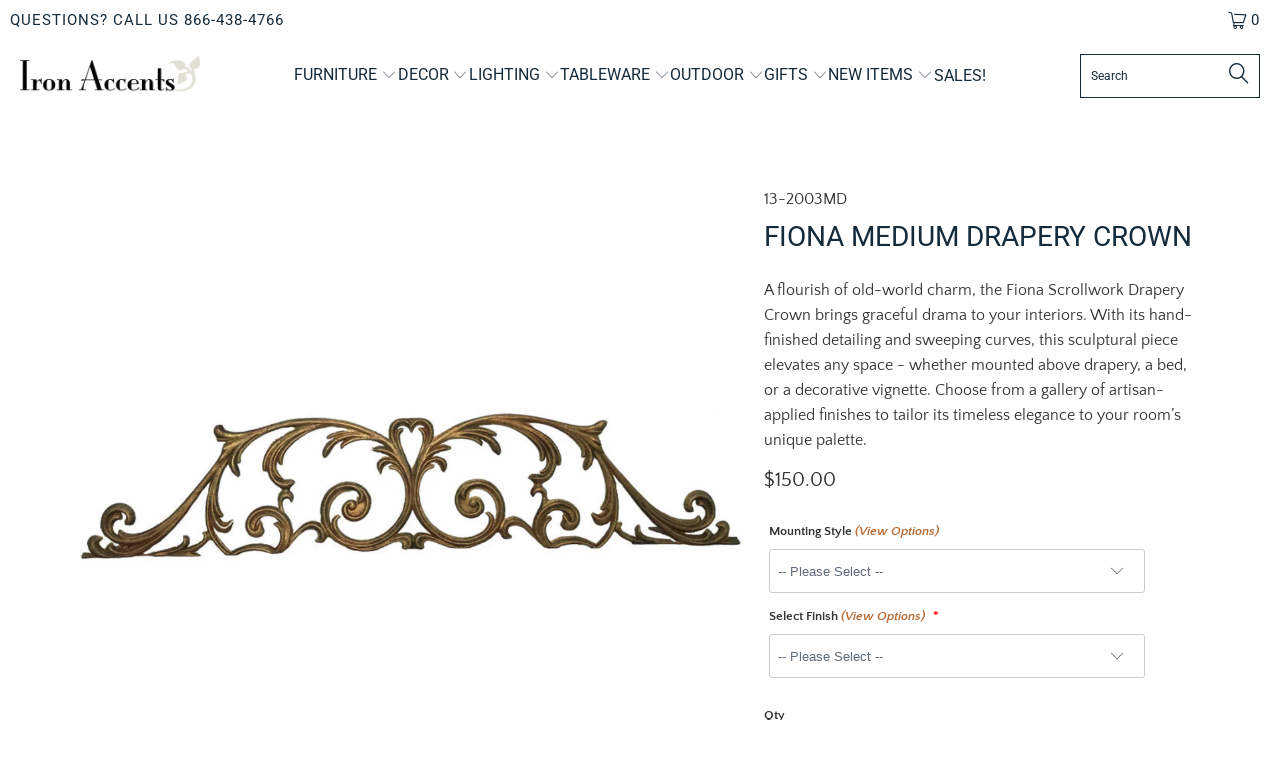

--- FILE ---
content_type: text/html; charset=utf-8
request_url: https://www.ironaccents.com/collections/amore-drapery-crowns/products/fiona-medium-drapery-crown
body_size: 39891
content:


 <!DOCTYPE html>
<html class="no-js no-touch" lang="en"> <head> <script src="https://app.tncapp.com/get_script/a0e604ae2a2011eda3a1bab8df134336.js?v=736042&amp;shop=ironaccents.myshopify.com"></script> <meta name="google-site-verification" content="lXOe0JdHWmuoMIeSOX4V1RsC3Ferz5z-ust72adzTB0" /> <meta charset="utf-8"> <meta http-equiv="cleartype" content="on"> <meta name="robots" content="index,follow"> <!-- Mobile Specific Metas --> <meta name="HandheldFriendly" content="True"> <meta name="MobileOptimized" content="320"> <meta name="viewport" content="width=device-width,initial-scale=1"> <meta name="theme-color" content="#ffffff"> <title>
      Fiona Scrollwork Drapery Crown | Custom Decorative Window Accent | USA Made - Iron Accents</title> <meta name="description" content="Elevate any space with the Fiona Scrollwork Drapery Crown - an ornate aluminum accent handcrafted in the USA. Custom finishes available. Perfect over windows, beds, or décor groupings."/> <!-- Preconnect Domains --> <link rel="preconnect" href="https://fonts.shopifycdn.com" /> <link rel="preconnect" href="https://cdn.shopify.com" /> <link rel="preconnect" href="https://v.shopify.com" /> <link rel="preconnect" href="https://cdn.shopifycloud.com" /> <link rel="preconnect" href="https://monorail-edge.shopifysvc.com"> <!-- fallback for browsers that don't support preconnect --> <link rel="dns-prefetch" href="https://fonts.shopifycdn.com" /> <link rel="dns-prefetch" href="https://cdn.shopify.com" /> <link rel="dns-prefetch" href="https://v.shopify.com" /> <link rel="dns-prefetch" href="https://cdn.shopifycloud.com" /> <link rel="dns-prefetch" href="https://monorail-edge.shopifysvc.com"> <!-- Preload Assets --> <link rel="preload" href="//www.ironaccents.com/cdn/shop/t/23/assets/fancybox.css?v=19278034316635137701678719790" as="style"> <link rel="preload" href="//www.ironaccents.com/cdn/shop/t/23/assets/styles.css?v=41499184054002673081768857688" as="style"> <link rel="preload" href="//www.ironaccents.com/cdn/shop/t/23/assets/jquery.min.js?v=81049236547974671631678719790" as="script"> <link rel="preload" href="//www.ironaccents.com/cdn/shop/t/23/assets/vendors.js?v=51772124549495699811678719790" as="script"> <link rel="preload" href="//www.ironaccents.com/cdn/shop/t/23/assets/sections.js?v=110066090805402370721678719790" as="script"> <link rel="preload" href="//www.ironaccents.com/cdn/shop/t/23/assets/utilities.js?v=130542983593295147021678719790" as="script"> <link rel="preload" href="//www.ironaccents.com/cdn/shop/t/23/assets/app.js?v=127419284496061993481678719790" as="script"> <!-- Stylesheet for Fancybox library --> <link href="//www.ironaccents.com/cdn/shop/t/23/assets/fancybox.css?v=19278034316635137701678719790" rel="stylesheet" type="text/css" media="all" /> <!-- Stylesheets for Turbo --> <link href="//www.ironaccents.com/cdn/shop/t/23/assets/styles.css?v=41499184054002673081768857688" rel="stylesheet" type="text/css" media="all" /> <script>
      window.lazySizesConfig = window.lazySizesConfig || {};

      lazySizesConfig.expand = 300;
      lazySizesConfig.loadHidden = false;

      /*! lazysizes - v5.2.2 - bgset plugin */
      !function(e,t){var a=function(){t(e.lazySizes),e.removeEventListener("lazyunveilread",a,!0)};t=t.bind(null,e,e.document),"object"==typeof module&&module.exports?t(require("lazysizes")):"function"==typeof define&&define.amd?define(["lazysizes"],t):e.lazySizes?a():e.addEventListener("lazyunveilread",a,!0)}(window,function(e,z,g){"use strict";var c,y,b,f,i,s,n,v,m;e.addEventListener&&(c=g.cfg,y=/\s+/g,b=/\s*\|\s+|\s+\|\s*/g,f=/^(.+?)(?:\s+\[\s*(.+?)\s*\])(?:\s+\[\s*(.+?)\s*\])?$/,i=/^\s*\(*\s*type\s*:\s*(.+?)\s*\)*\s*$/,s=/\(|\)|'/,n={contain:1,cover:1},v=function(e,t){var a;t&&((a=t.match(i))&&a[1]?e.setAttribute("type",a[1]):e.setAttribute("media",c.customMedia[t]||t))},m=function(e){var t,a,i,r;e.target._lazybgset&&(a=(t=e.target)._lazybgset,(i=t.currentSrc||t.src)&&((r=g.fire(a,"bgsetproxy",{src:i,useSrc:s.test(i)?JSON.stringify(i):i})).defaultPrevented||(a.style.backgroundImage="url("+r.detail.useSrc+")")),t._lazybgsetLoading&&(g.fire(a,"_lazyloaded",{},!1,!0),delete t._lazybgsetLoading))},addEventListener("lazybeforeunveil",function(e){var t,a,i,r,s,n,l,d,o,u;!e.defaultPrevented&&(t=e.target.getAttribute("data-bgset"))&&(o=e.target,(u=z.createElement("img")).alt="",u._lazybgsetLoading=!0,e.detail.firesLoad=!0,a=t,i=o,r=u,s=z.createElement("picture"),n=i.getAttribute(c.sizesAttr),l=i.getAttribute("data-ratio"),d=i.getAttribute("data-optimumx"),i._lazybgset&&i._lazybgset.parentNode==i&&i.removeChild(i._lazybgset),Object.defineProperty(r,"_lazybgset",{value:i,writable:!0}),Object.defineProperty(i,"_lazybgset",{value:s,writable:!0}),a=a.replace(y," ").split(b),s.style.display="none",r.className=c.lazyClass,1!=a.length||n||(n="auto"),a.forEach(function(e){var t,a=z.createElement("source");n&&"auto"!=n&&a.setAttribute("sizes",n),(t=e.match(f))?(a.setAttribute(c.srcsetAttr,t[1]),v(a,t[2]),v(a,t[3])):a.setAttribute(c.srcsetAttr,e),s.appendChild(a)}),n&&(r.setAttribute(c.sizesAttr,n),i.removeAttribute(c.sizesAttr),i.removeAttribute("sizes")),d&&r.setAttribute("data-optimumx",d),l&&r.setAttribute("data-ratio",l),s.appendChild(r),i.appendChild(s),setTimeout(function(){g.loader.unveil(u),g.rAF(function(){g.fire(u,"_lazyloaded",{},!0,!0),u.complete&&m({target:u})})}))}),z.addEventListener("load",m,!0),e.addEventListener("lazybeforesizes",function(e){var t,a,i,r;e.detail.instance==g&&e.target._lazybgset&&e.detail.dataAttr&&(t=e.target._lazybgset,i=t,r=(getComputedStyle(i)||{getPropertyValue:function(){}}).getPropertyValue("background-size"),!n[r]&&n[i.style.backgroundSize]&&(r=i.style.backgroundSize),n[a=r]&&(e.target._lazysizesParentFit=a,g.rAF(function(){e.target.setAttribute("data-parent-fit",a),e.target._lazysizesParentFit&&delete e.target._lazysizesParentFit})))},!0),z.documentElement.addEventListener("lazybeforesizes",function(e){var t,a;!e.defaultPrevented&&e.target._lazybgset&&e.detail.instance==g&&(e.detail.width=(t=e.target._lazybgset,a=g.gW(t,t.parentNode),(!t._lazysizesWidth||a>t._lazysizesWidth)&&(t._lazysizesWidth=a),t._lazysizesWidth))}))});

      /*! lazysizes - v5.2.2 */
      !function(e){var t=function(u,D,f){"use strict";var k,H;if(function(){var e;var t={lazyClass:"lazyload",loadedClass:"lazyloaded",loadingClass:"lazyloading",preloadClass:"lazypreload",errorClass:"lazyerror",autosizesClass:"lazyautosizes",srcAttr:"data-src",srcsetAttr:"data-srcset",sizesAttr:"data-sizes",minSize:40,customMedia:{},init:true,expFactor:1.5,hFac:.8,loadMode:2,loadHidden:true,ricTimeout:0,throttleDelay:125};H=u.lazySizesConfig||u.lazysizesConfig||{};for(e in t){if(!(e in H)){H[e]=t[e]}}}(),!D||!D.getElementsByClassName){return{init:function(){},cfg:H,noSupport:true}}var O=D.documentElement,a=u.HTMLPictureElement,P="addEventListener",$="getAttribute",q=u[P].bind(u),I=u.setTimeout,U=u.requestAnimationFrame||I,l=u.requestIdleCallback,j=/^picture$/i,r=["load","error","lazyincluded","_lazyloaded"],i={},G=Array.prototype.forEach,J=function(e,t){if(!i[t]){i[t]=new RegExp("(\\s|^)"+t+"(\\s|$)")}return i[t].test(e[$]("class")||"")&&i[t]},K=function(e,t){if(!J(e,t)){e.setAttribute("class",(e[$]("class")||"").trim()+" "+t)}},Q=function(e,t){var i;if(i=J(e,t)){e.setAttribute("class",(e[$]("class")||"").replace(i," "))}},V=function(t,i,e){var a=e?P:"removeEventListener";if(e){V(t,i)}r.forEach(function(e){t[a](e,i)})},X=function(e,t,i,a,r){var n=D.createEvent("Event");if(!i){i={}}i.instance=k;n.initEvent(t,!a,!r);n.detail=i;e.dispatchEvent(n);return n},Y=function(e,t){var i;if(!a&&(i=u.picturefill||H.pf)){if(t&&t.src&&!e[$]("srcset")){e.setAttribute("srcset",t.src)}i({reevaluate:true,elements:[e]})}else if(t&&t.src){e.src=t.src}},Z=function(e,t){return(getComputedStyle(e,null)||{})[t]},s=function(e,t,i){i=i||e.offsetWidth;while(i<H.minSize&&t&&!e._lazysizesWidth){i=t.offsetWidth;t=t.parentNode}return i},ee=function(){var i,a;var t=[];var r=[];var n=t;var s=function(){var e=n;n=t.length?r:t;i=true;a=false;while(e.length){e.shift()()}i=false};var e=function(e,t){if(i&&!t){e.apply(this,arguments)}else{n.push(e);if(!a){a=true;(D.hidden?I:U)(s)}}};e._lsFlush=s;return e}(),te=function(i,e){return e?function(){ee(i)}:function(){var e=this;var t=arguments;ee(function(){i.apply(e,t)})}},ie=function(e){var i;var a=0;var r=H.throttleDelay;var n=H.ricTimeout;var t=function(){i=false;a=f.now();e()};var s=l&&n>49?function(){l(t,{timeout:n});if(n!==H.ricTimeout){n=H.ricTimeout}}:te(function(){I(t)},true);return function(e){var t;if(e=e===true){n=33}if(i){return}i=true;t=r-(f.now()-a);if(t<0){t=0}if(e||t<9){s()}else{I(s,t)}}},ae=function(e){var t,i;var a=99;var r=function(){t=null;e()};var n=function(){var e=f.now()-i;if(e<a){I(n,a-e)}else{(l||r)(r)}};return function(){i=f.now();if(!t){t=I(n,a)}}},e=function(){var v,m,c,h,e;var y,z,g,p,C,b,A;var n=/^img$/i;var d=/^iframe$/i;var E="onscroll"in u&&!/(gle|ing)bot/.test(navigator.userAgent);var _=0;var w=0;var N=0;var M=-1;var x=function(e){N--;if(!e||N<0||!e.target){N=0}};var W=function(e){if(A==null){A=Z(D.body,"visibility")=="hidden"}return A||!(Z(e.parentNode,"visibility")=="hidden"&&Z(e,"visibility")=="hidden")};var S=function(e,t){var i;var a=e;var r=W(e);g-=t;b+=t;p-=t;C+=t;while(r&&(a=a.offsetParent)&&a!=D.body&&a!=O){r=(Z(a,"opacity")||1)>0;if(r&&Z(a,"overflow")!="visible"){i=a.getBoundingClientRect();r=C>i.left&&p<i.right&&b>i.top-1&&g<i.bottom+1}}return r};var t=function(){var e,t,i,a,r,n,s,l,o,u,f,c;var d=k.elements;if((h=H.loadMode)&&N<8&&(e=d.length)){t=0;M++;for(;t<e;t++){if(!d[t]||d[t]._lazyRace){continue}if(!E||k.prematureUnveil&&k.prematureUnveil(d[t])){R(d[t]);continue}if(!(l=d[t][$]("data-expand"))||!(n=l*1)){n=w}if(!u){u=!H.expand||H.expand<1?O.clientHeight>500&&O.clientWidth>500?500:370:H.expand;k._defEx=u;f=u*H.expFactor;c=H.hFac;A=null;if(w<f&&N<1&&M>2&&h>2&&!D.hidden){w=f;M=0}else if(h>1&&M>1&&N<6){w=u}else{w=_}}if(o!==n){y=innerWidth+n*c;z=innerHeight+n;s=n*-1;o=n}i=d[t].getBoundingClientRect();if((b=i.bottom)>=s&&(g=i.top)<=z&&(C=i.right)>=s*c&&(p=i.left)<=y&&(b||C||p||g)&&(H.loadHidden||W(d[t]))&&(m&&N<3&&!l&&(h<3||M<4)||S(d[t],n))){R(d[t]);r=true;if(N>9){break}}else if(!r&&m&&!a&&N<4&&M<4&&h>2&&(v[0]||H.preloadAfterLoad)&&(v[0]||!l&&(b||C||p||g||d[t][$](H.sizesAttr)!="auto"))){a=v[0]||d[t]}}if(a&&!r){R(a)}}};var i=ie(t);var B=function(e){var t=e.target;if(t._lazyCache){delete t._lazyCache;return}x(e);K(t,H.loadedClass);Q(t,H.loadingClass);V(t,L);X(t,"lazyloaded")};var a=te(B);var L=function(e){a({target:e.target})};var T=function(t,i){try{t.contentWindow.location.replace(i)}catch(e){t.src=i}};var F=function(e){var t;var i=e[$](H.srcsetAttr);if(t=H.customMedia[e[$]("data-media")||e[$]("media")]){e.setAttribute("media",t)}if(i){e.setAttribute("srcset",i)}};var s=te(function(t,e,i,a,r){var n,s,l,o,u,f;if(!(u=X(t,"lazybeforeunveil",e)).defaultPrevented){if(a){if(i){K(t,H.autosizesClass)}else{t.setAttribute("sizes",a)}}s=t[$](H.srcsetAttr);n=t[$](H.srcAttr);if(r){l=t.parentNode;o=l&&j.test(l.nodeName||"")}f=e.firesLoad||"src"in t&&(s||n||o);u={target:t};K(t,H.loadingClass);if(f){clearTimeout(c);c=I(x,2500);V(t,L,true)}if(o){G.call(l.getElementsByTagName("source"),F)}if(s){t.setAttribute("srcset",s)}else if(n&&!o){if(d.test(t.nodeName)){T(t,n)}else{t.src=n}}if(r&&(s||o)){Y(t,{src:n})}}if(t._lazyRace){delete t._lazyRace}Q(t,H.lazyClass);ee(function(){var e=t.complete&&t.naturalWidth>1;if(!f||e){if(e){K(t,"ls-is-cached")}B(u);t._lazyCache=true;I(function(){if("_lazyCache"in t){delete t._lazyCache}},9)}if(t.loading=="lazy"){N--}},true)});var R=function(e){if(e._lazyRace){return}var t;var i=n.test(e.nodeName);var a=i&&(e[$](H.sizesAttr)||e[$]("sizes"));var r=a=="auto";if((r||!m)&&i&&(e[$]("src")||e.srcset)&&!e.complete&&!J(e,H.errorClass)&&J(e,H.lazyClass)){return}t=X(e,"lazyunveilread").detail;if(r){re.updateElem(e,true,e.offsetWidth)}e._lazyRace=true;N++;s(e,t,r,a,i)};var r=ae(function(){H.loadMode=3;i()});var l=function(){if(H.loadMode==3){H.loadMode=2}r()};var o=function(){if(m){return}if(f.now()-e<999){I(o,999);return}m=true;H.loadMode=3;i();q("scroll",l,true)};return{_:function(){e=f.now();k.elements=D.getElementsByClassName(H.lazyClass);v=D.getElementsByClassName(H.lazyClass+" "+H.preloadClass);q("scroll",i,true);q("resize",i,true);q("pageshow",function(e){if(e.persisted){var t=D.querySelectorAll("."+H.loadingClass);if(t.length&&t.forEach){U(function(){t.forEach(function(e){if(e.complete){R(e)}})})}}});if(u.MutationObserver){new MutationObserver(i).observe(O,{childList:true,subtree:true,attributes:true})}else{O[P]("DOMNodeInserted",i,true);O[P]("DOMAttrModified",i,true);setInterval(i,999)}q("hashchange",i,true);["focus","mouseover","click","load","transitionend","animationend"].forEach(function(e){D[P](e,i,true)});if(/d$|^c/.test(D.readyState)){o()}else{q("load",o);D[P]("DOMContentLoaded",i);I(o,2e4)}if(k.elements.length){t();ee._lsFlush()}else{i()}},checkElems:i,unveil:R,_aLSL:l}}(),re=function(){var i;var n=te(function(e,t,i,a){var r,n,s;e._lazysizesWidth=a;a+="px";e.setAttribute("sizes",a);if(j.test(t.nodeName||"")){r=t.getElementsByTagName("source");for(n=0,s=r.length;n<s;n++){r[n].setAttribute("sizes",a)}}if(!i.detail.dataAttr){Y(e,i.detail)}});var a=function(e,t,i){var a;var r=e.parentNode;if(r){i=s(e,r,i);a=X(e,"lazybeforesizes",{width:i,dataAttr:!!t});if(!a.defaultPrevented){i=a.detail.width;if(i&&i!==e._lazysizesWidth){n(e,r,a,i)}}}};var e=function(){var e;var t=i.length;if(t){e=0;for(;e<t;e++){a(i[e])}}};var t=ae(e);return{_:function(){i=D.getElementsByClassName(H.autosizesClass);q("resize",t)},checkElems:t,updateElem:a}}(),t=function(){if(!t.i&&D.getElementsByClassName){t.i=true;re._();e._()}};return I(function(){H.init&&t()}),k={cfg:H,autoSizer:re,loader:e,init:t,uP:Y,aC:K,rC:Q,hC:J,fire:X,gW:s,rAF:ee}}(e,e.document,Date);e.lazySizes=t,"object"==typeof module&&module.exports&&(module.exports=t)}("undefined"!=typeof window?window:{});</script> <!-- Icons --> <link rel="shortcut icon" type="image/x-icon" href="//www.ironaccents.com/cdn/shop/t/23/assets/favicon.png?v=148718616098839658131678719790"> <link rel="canonical" href="https://www.ironaccents.com/products/fiona-medium-drapery-crown"/> <script src="//www.ironaccents.com/cdn/shop/t/23/assets/jquery.min.js?v=81049236547974671631678719790" defer></script> <script>
      window.PXUTheme = window.PXUTheme || {};
      window.PXUTheme.version = '8.0.1';
      window.PXUTheme.name = 'Turbo';</script>
    


    
<template id="price-ui"><span class="price " data-price></span><span class="compare-at-price" data-compare-at-price></span><span class="unit-pricing" data-unit-pricing></span></template> <template id="price-ui-badge"><div class="price-ui-badge__sticker price-ui-badge__sticker--"> <span class="price-ui-badge__sticker-text" data-badge></span></div></template> <template id="price-ui__price"><span class="money" data-price></span></template> <template id="price-ui__price-range"><span class="price-min" data-price-min><span class="money" data-price></span></span> - <span class="price-max" data-price-max><span class="money" data-price></span></span></template> <template id="price-ui__unit-pricing"><span class="unit-quantity" data-unit-quantity></span> | <span class="unit-price" data-unit-price><span class="money" data-price></span></span> / <span class="unit-measurement" data-unit-measurement></span></template> <template id="price-ui-badge__percent-savings-range">Save up to <span data-price-percent></span>%</template> <template id="price-ui-badge__percent-savings">Save <span data-price-percent></span>%</template> <template id="price-ui-badge__price-savings-range">Save up to <span class="money" data-price></span></template> <template id="price-ui-badge__price-savings">Save <span class="money" data-price></span></template> <template id="price-ui-badge__on-sale">Sale</template> <template id="price-ui-badge__sold-out">Sold out</template> <template id="price-ui-badge__in-stock">In stock</template> <script>
      
window.PXUTheme = window.PXUTheme || {};


window.PXUTheme.theme_settings = {};
window.PXUTheme.currency = {};
window.PXUTheme.routes = window.PXUTheme.routes || {};


window.PXUTheme.theme_settings.display_tos_checkbox = false;
window.PXUTheme.theme_settings.go_to_checkout = true;
window.PXUTheme.theme_settings.cart_action = "ajax";
window.PXUTheme.theme_settings.cart_shipping_calculator = false;


window.PXUTheme.theme_settings.collection_swatches = false;
window.PXUTheme.theme_settings.collection_secondary_image = true;


window.PXUTheme.currency.show_multiple_currencies = false;
window.PXUTheme.currency.shop_currency = "USD";
window.PXUTheme.currency.default_currency = "USD";
window.PXUTheme.currency.display_format = "money_format";
window.PXUTheme.currency.money_format = "${{amount}}";
window.PXUTheme.currency.money_format_no_currency = "${{amount}}";
window.PXUTheme.currency.money_format_currency = "${{amount}} USD";
window.PXUTheme.currency.native_multi_currency = false;
window.PXUTheme.currency.iso_code = "USD";
window.PXUTheme.currency.symbol = "$";


window.PXUTheme.theme_settings.display_inventory_left = false;
window.PXUTheme.theme_settings.inventory_threshold = 10;
window.PXUTheme.theme_settings.limit_quantity = false;


window.PXUTheme.theme_settings.menu_position = null;


window.PXUTheme.theme_settings.newsletter_popup = true;
window.PXUTheme.theme_settings.newsletter_popup_days = "2";
window.PXUTheme.theme_settings.newsletter_popup_mobile = false;
window.PXUTheme.theme_settings.newsletter_popup_seconds = 16;


window.PXUTheme.theme_settings.pagination_type = "infinite_scroll";


window.PXUTheme.theme_settings.enable_shopify_collection_badges = false;
window.PXUTheme.theme_settings.quick_shop_thumbnail_position = "bottom-thumbnails";
window.PXUTheme.theme_settings.product_form_style = "swatches";
window.PXUTheme.theme_settings.sale_banner_enabled = true;
window.PXUTheme.theme_settings.display_savings = true;
window.PXUTheme.theme_settings.display_sold_out_price = false;
window.PXUTheme.theme_settings.free_text = "Free";
window.PXUTheme.theme_settings.video_looping = false;
window.PXUTheme.theme_settings.quick_shop_style = "popup";
window.PXUTheme.theme_settings.hover_enabled = false;


window.PXUTheme.routes.cart_url = "/cart";
window.PXUTheme.routes.root_url = "/";
window.PXUTheme.routes.search_url = "/search";
window.PXUTheme.routes.all_products_collection_url = "/collections/all";


window.PXUTheme.theme_settings.image_loading_style = "color";


window.PXUTheme.theme_settings.search_option = "product";
window.PXUTheme.theme_settings.search_items_to_display = 5;
window.PXUTheme.theme_settings.enable_autocomplete = true;


window.PXUTheme.theme_settings.page_dots_enabled = false;
window.PXUTheme.theme_settings.slideshow_arrow_size = "light";


window.PXUTheme.theme_settings.quick_shop_enabled = false;


window.PXUTheme.translation = {};


window.PXUTheme.translation.agree_to_terms_warning = "You must agree with the terms and conditions to checkout.";
window.PXUTheme.translation.one_item_left = "item left";
window.PXUTheme.translation.items_left_text = "items left";
window.PXUTheme.translation.cart_savings_text = "Total Savings";
window.PXUTheme.translation.cart_discount_text = "Discount";
window.PXUTheme.translation.cart_subtotal_text = "Subtotal";
window.PXUTheme.translation.cart_remove_text = "Remove";
window.PXUTheme.translation.cart_free_text = "Free";


window.PXUTheme.translation.newsletter_success_text = "Thank you for joining our mailing list!";


window.PXUTheme.translation.notify_email = "Enter your email address...";
window.PXUTheme.translation.notify_email_value = "Translation missing: en.contact.fields.email";
window.PXUTheme.translation.notify_email_send = "Send";
window.PXUTheme.translation.notify_message_first = "Please notify me when ";
window.PXUTheme.translation.notify_message_last = " becomes available - ";
window.PXUTheme.translation.notify_success_text = "Thanks! We will notify you when this product becomes available!";


window.PXUTheme.translation.add_to_cart = "Add to Cart";
window.PXUTheme.translation.coming_soon_text = "Coming Soon";
window.PXUTheme.translation.sold_out_text = "Sold Out";
window.PXUTheme.translation.sale_text = "Sale";
window.PXUTheme.translation.savings_text = "You Save";
window.PXUTheme.translation.from_text = "from";
window.PXUTheme.translation.new_text = "New";
window.PXUTheme.translation.pre_order_text = "Pre-Order";
window.PXUTheme.translation.unavailable_text = "Unavailable";


window.PXUTheme.translation.all_results = "View all results";
window.PXUTheme.translation.no_results = "Sorry, no results!";


window.PXUTheme.media_queries = {};
window.PXUTheme.media_queries.small = window.matchMedia( "(max-width: 480px)" );
window.PXUTheme.media_queries.medium = window.matchMedia( "(max-width: 798px)" );
window.PXUTheme.media_queries.large = window.matchMedia( "(min-width: 799px)" );
window.PXUTheme.media_queries.larger = window.matchMedia( "(min-width: 960px)" );
window.PXUTheme.media_queries.xlarge = window.matchMedia( "(min-width: 1200px)" );
window.PXUTheme.media_queries.ie10 = window.matchMedia( "all and (-ms-high-contrast: none), (-ms-high-contrast: active)" );
window.PXUTheme.media_queries.tablet = window.matchMedia( "only screen and (min-width: 799px) and (max-width: 1024px)" );
window.PXUTheme.media_queries.mobile_and_tablet = window.matchMedia( "(max-width: 1024px)" );</script> <script src="//www.ironaccents.com/cdn/shop/t/23/assets/vendors.js?v=51772124549495699811678719790" defer></script> <script src="//www.ironaccents.com/cdn/shop/t/23/assets/sections.js?v=110066090805402370721678719790" defer></script> <script src="//www.ironaccents.com/cdn/shop/t/23/assets/utilities.js?v=130542983593295147021678719790" defer></script> <script src="//www.ironaccents.com/cdn/shop/t/23/assets/app.js?v=127419284496061993481678719790" defer></script> <script src="//www.ironaccents.com/cdn/shop/t/23/assets/instantclick.min.js?v=20092422000980684151678719790" data-no-instant defer></script> <script data-no-instant>
        window.addEventListener('DOMContentLoaded', function() {

          function inIframe() {
            try {
              return window.self !== window.top;
            } catch (e) {
              return true;
            }
          }

          if (!inIframe()){
            InstantClick.on('change', function() {

              $('head script[src*="shopify"]').each(function() {
                var script = document.createElement('script');
                script.type = 'text/javascript';
                script.src = $(this).attr('src');

                $('body').append(script);
              });

              $('body').removeClass('fancybox-active');
              $.fancybox.destroy();

              InstantClick.init();

            });
          }
        });</script> <script></script> <script type="text/javascript" src="https://ajax.googleapis.com/ajax/libs/jquery/3.3.1/jquery.min.js"></script> <script>window.performance && window.performance.mark && window.performance.mark('shopify.content_for_header.start');</script><meta id="shopify-digital-wallet" name="shopify-digital-wallet" content="/4589486193/digital_wallets/dialog">
<meta name="shopify-checkout-api-token" content="ccb29d71b5bab41e9f984885116c1593">
<meta id="in-context-paypal-metadata" data-shop-id="4589486193" data-venmo-supported="false" data-environment="production" data-locale="en_US" data-paypal-v4="true" data-currency="USD">
<link rel="alternate" type="application/json+oembed" href="https://www.ironaccents.com/products/fiona-medium-drapery-crown.oembed">
<script async="async" src="/checkouts/internal/preloads.js?locale=en-US"></script>
<link rel="preconnect" href="https://shop.app" crossorigin="anonymous">
<script async="async" src="https://shop.app/checkouts/internal/preloads.js?locale=en-US&shop_id=4589486193" crossorigin="anonymous"></script>
<script id="apple-pay-shop-capabilities" type="application/json">{"shopId":4589486193,"countryCode":"US","currencyCode":"USD","merchantCapabilities":["supports3DS"],"merchantId":"gid:\/\/shopify\/Shop\/4589486193","merchantName":"Iron Accents","requiredBillingContactFields":["postalAddress","email","phone"],"requiredShippingContactFields":["postalAddress","email","phone"],"shippingType":"shipping","supportedNetworks":["visa","masterCard","amex","discover","elo","jcb"],"total":{"type":"pending","label":"Iron Accents","amount":"1.00"},"shopifyPaymentsEnabled":true,"supportsSubscriptions":true}</script>
<script id="shopify-features" type="application/json">{"accessToken":"ccb29d71b5bab41e9f984885116c1593","betas":["rich-media-storefront-analytics"],"domain":"www.ironaccents.com","predictiveSearch":true,"shopId":4589486193,"locale":"en"}</script>
<script>var Shopify = Shopify || {};
Shopify.shop = "ironaccents.myshopify.com";
Shopify.locale = "en";
Shopify.currency = {"active":"USD","rate":"1.0"};
Shopify.country = "US";
Shopify.theme = {"name":"Turbo-tennessee - March 13 2023","id":145809932593,"schema_name":"Turbo","schema_version":"8.0.1","theme_store_id":null,"role":"main"};
Shopify.theme.handle = "null";
Shopify.theme.style = {"id":null,"handle":null};
Shopify.cdnHost = "www.ironaccents.com/cdn";
Shopify.routes = Shopify.routes || {};
Shopify.routes.root = "/";</script>
<script type="module">!function(o){(o.Shopify=o.Shopify||{}).modules=!0}(window);</script>
<script>!function(o){function n(){var o=[];function n(){o.push(Array.prototype.slice.apply(arguments))}return n.q=o,n}var t=o.Shopify=o.Shopify||{};t.loadFeatures=n(),t.autoloadFeatures=n()}(window);</script>
<script>
  window.ShopifyPay = window.ShopifyPay || {};
  window.ShopifyPay.apiHost = "shop.app\/pay";
  window.ShopifyPay.redirectState = null;
</script>
<script id="shop-js-analytics" type="application/json">{"pageType":"product"}</script>
<script defer="defer" async type="module" src="//www.ironaccents.com/cdn/shopifycloud/shop-js/modules/v2/client.init-shop-cart-sync_WVOgQShq.en.esm.js"></script>
<script defer="defer" async type="module" src="//www.ironaccents.com/cdn/shopifycloud/shop-js/modules/v2/chunk.common_C_13GLB1.esm.js"></script>
<script defer="defer" async type="module" src="//www.ironaccents.com/cdn/shopifycloud/shop-js/modules/v2/chunk.modal_CLfMGd0m.esm.js"></script>
<script type="module">
  await import("//www.ironaccents.com/cdn/shopifycloud/shop-js/modules/v2/client.init-shop-cart-sync_WVOgQShq.en.esm.js");
await import("//www.ironaccents.com/cdn/shopifycloud/shop-js/modules/v2/chunk.common_C_13GLB1.esm.js");
await import("//www.ironaccents.com/cdn/shopifycloud/shop-js/modules/v2/chunk.modal_CLfMGd0m.esm.js");

  window.Shopify.SignInWithShop?.initShopCartSync?.({"fedCMEnabled":true,"windoidEnabled":true});

</script>
<script>
  window.Shopify = window.Shopify || {};
  if (!window.Shopify.featureAssets) window.Shopify.featureAssets = {};
  window.Shopify.featureAssets['shop-js'] = {"shop-cart-sync":["modules/v2/client.shop-cart-sync_DuR37GeY.en.esm.js","modules/v2/chunk.common_C_13GLB1.esm.js","modules/v2/chunk.modal_CLfMGd0m.esm.js"],"init-fed-cm":["modules/v2/client.init-fed-cm_BucUoe6W.en.esm.js","modules/v2/chunk.common_C_13GLB1.esm.js","modules/v2/chunk.modal_CLfMGd0m.esm.js"],"shop-toast-manager":["modules/v2/client.shop-toast-manager_B0JfrpKj.en.esm.js","modules/v2/chunk.common_C_13GLB1.esm.js","modules/v2/chunk.modal_CLfMGd0m.esm.js"],"init-shop-cart-sync":["modules/v2/client.init-shop-cart-sync_WVOgQShq.en.esm.js","modules/v2/chunk.common_C_13GLB1.esm.js","modules/v2/chunk.modal_CLfMGd0m.esm.js"],"shop-button":["modules/v2/client.shop-button_B_U3bv27.en.esm.js","modules/v2/chunk.common_C_13GLB1.esm.js","modules/v2/chunk.modal_CLfMGd0m.esm.js"],"init-windoid":["modules/v2/client.init-windoid_DuP9q_di.en.esm.js","modules/v2/chunk.common_C_13GLB1.esm.js","modules/v2/chunk.modal_CLfMGd0m.esm.js"],"shop-cash-offers":["modules/v2/client.shop-cash-offers_BmULhtno.en.esm.js","modules/v2/chunk.common_C_13GLB1.esm.js","modules/v2/chunk.modal_CLfMGd0m.esm.js"],"pay-button":["modules/v2/client.pay-button_CrPSEbOK.en.esm.js","modules/v2/chunk.common_C_13GLB1.esm.js","modules/v2/chunk.modal_CLfMGd0m.esm.js"],"init-customer-accounts":["modules/v2/client.init-customer-accounts_jNk9cPYQ.en.esm.js","modules/v2/client.shop-login-button_DJ5ldayH.en.esm.js","modules/v2/chunk.common_C_13GLB1.esm.js","modules/v2/chunk.modal_CLfMGd0m.esm.js"],"avatar":["modules/v2/client.avatar_BTnouDA3.en.esm.js"],"checkout-modal":["modules/v2/client.checkout-modal_pBPyh9w8.en.esm.js","modules/v2/chunk.common_C_13GLB1.esm.js","modules/v2/chunk.modal_CLfMGd0m.esm.js"],"init-shop-for-new-customer-accounts":["modules/v2/client.init-shop-for-new-customer-accounts_BUoCy7a5.en.esm.js","modules/v2/client.shop-login-button_DJ5ldayH.en.esm.js","modules/v2/chunk.common_C_13GLB1.esm.js","modules/v2/chunk.modal_CLfMGd0m.esm.js"],"init-customer-accounts-sign-up":["modules/v2/client.init-customer-accounts-sign-up_CnczCz9H.en.esm.js","modules/v2/client.shop-login-button_DJ5ldayH.en.esm.js","modules/v2/chunk.common_C_13GLB1.esm.js","modules/v2/chunk.modal_CLfMGd0m.esm.js"],"init-shop-email-lookup-coordinator":["modules/v2/client.init-shop-email-lookup-coordinator_CzjY5t9o.en.esm.js","modules/v2/chunk.common_C_13GLB1.esm.js","modules/v2/chunk.modal_CLfMGd0m.esm.js"],"shop-follow-button":["modules/v2/client.shop-follow-button_CsYC63q7.en.esm.js","modules/v2/chunk.common_C_13GLB1.esm.js","modules/v2/chunk.modal_CLfMGd0m.esm.js"],"shop-login-button":["modules/v2/client.shop-login-button_DJ5ldayH.en.esm.js","modules/v2/chunk.common_C_13GLB1.esm.js","modules/v2/chunk.modal_CLfMGd0m.esm.js"],"shop-login":["modules/v2/client.shop-login_B9ccPdmx.en.esm.js","modules/v2/chunk.common_C_13GLB1.esm.js","modules/v2/chunk.modal_CLfMGd0m.esm.js"],"lead-capture":["modules/v2/client.lead-capture_D0K_KgYb.en.esm.js","modules/v2/chunk.common_C_13GLB1.esm.js","modules/v2/chunk.modal_CLfMGd0m.esm.js"],"payment-terms":["modules/v2/client.payment-terms_BWmiNN46.en.esm.js","modules/v2/chunk.common_C_13GLB1.esm.js","modules/v2/chunk.modal_CLfMGd0m.esm.js"]};
</script>
<script>(function() {
  var isLoaded = false;
  function asyncLoad() {
    if (isLoaded) return;
    isLoaded = true;
    var urls = ["https:\/\/chimpstatic.com\/mcjs-connected\/js\/users\/3f798c5b224f0ad071c77d7d6\/18c50b294c510e438455bfffd.js?shop=ironaccents.myshopify.com","https:\/\/d3bt4yq3k408c5.cloudfront.net\/trafficguard.js?shop=ironaccents.myshopify.com","https:\/\/app.tncapp.com\/get_script\/a0e604ae2a2011eda3a1bab8df134336.js?v=707280\u0026shop=ironaccents.myshopify.com","https:\/\/node1.itoris.com\/dpo\/storefront\/include.js?shop=ironaccents.myshopify.com","\/\/searchserverapi1.com\/widgets\/shopify\/init.js?a=0e4G5d9a0q\u0026shop=ironaccents.myshopify.com"];
    for (var i = 0; i <urls.length; i++) {
      var s = document.createElement('script');
      s.type = 'text/javascript';
      s.async = true;
      s.src = urls[i];
      var x = document.getElementsByTagName('script')[0];
      x.parentNode.insertBefore(s, x);
    }
  };
  if(window.attachEvent) {
    window.attachEvent('onload', asyncLoad);
  } else {
    window.addEventListener('load', asyncLoad, false);
  }
})();</script>
<script id="__st">var __st={"a":4589486193,"offset":-18000,"reqid":"d7d80c5e-2c7f-46c5-ad26-1efea80e7314-1769658795","pageurl":"www.ironaccents.com\/collections\/amore-drapery-crowns\/products\/fiona-medium-drapery-crown","u":"2b9d2820193c","p":"product","rtyp":"product","rid":4122548273265};</script>
<script>window.ShopifyPaypalV4VisibilityTracking = true;</script>
<script id="captcha-bootstrap">!function(){'use strict';const t='contact',e='account',n='new_comment',o=[[t,t],['blogs',n],['comments',n],[t,'customer']],c=[[e,'customer_login'],[e,'guest_login'],[e,'recover_customer_password'],[e,'create_customer']],r=t=>t.map((([t,e])=>`form[action*='/${t}']:not([data-nocaptcha='true']) input[name='form_type'][value='${e}']`)).join(','),a=t=>()=>t?[...document.querySelectorAll(t)].map((t=>t.form)):[];function s(){const t=[...o],e=r(t);return a(e)}const i='password',u='form_key',d=['recaptcha-v3-token','g-recaptcha-response','h-captcha-response',i],f=()=>{try{return window.sessionStorage}catch{return}},m='__shopify_v',_=t=>t.elements[u];function p(t,e,n=!1){try{const o=window.sessionStorage,c=JSON.parse(o.getItem(e)),{data:r}=function(t){const{data:e,action:n}=t;return t[m]||n?{data:e,action:n}:{data:t,action:n}}(c);for(const[e,n]of Object.entries(r))t.elements[e]&&(t.elements[e].value=n);n&&o.removeItem(e)}catch(o){console.error('form repopulation failed',{error:o})}}const l='form_type',E='cptcha';function T(t){t.dataset[E]=!0}const w=window,h=w.document,L='Shopify',v='ce_forms',y='captcha';let A=!1;((t,e)=>{const n=(g='f06e6c50-85a8-45c8-87d0-21a2b65856fe',I='https://cdn.shopify.com/shopifycloud/storefront-forms-hcaptcha/ce_storefront_forms_captcha_hcaptcha.v1.5.2.iife.js',D={infoText:'Protected by hCaptcha',privacyText:'Privacy',termsText:'Terms'},(t,e,n)=>{const o=w[L][v],c=o.bindForm;if(c)return c(t,g,e,D).then(n);var r;o.q.push([[t,g,e,D],n]),r=I,A||(h.body.append(Object.assign(h.createElement('script'),{id:'captcha-provider',async:!0,src:r})),A=!0)});var g,I,D;w[L]=w[L]||{},w[L][v]=w[L][v]||{},w[L][v].q=[],w[L][y]=w[L][y]||{},w[L][y].protect=function(t,e){n(t,void 0,e),T(t)},Object.freeze(w[L][y]),function(t,e,n,w,h,L){const[v,y,A,g]=function(t,e,n){const i=e?o:[],u=t?c:[],d=[...i,...u],f=r(d),m=r(i),_=r(d.filter((([t,e])=>n.includes(e))));return[a(f),a(m),a(_),s()]}(w,h,L),I=t=>{const e=t.target;return e instanceof HTMLFormElement?e:e&&e.form},D=t=>v().includes(t);t.addEventListener('submit',(t=>{const e=I(t);if(!e)return;const n=D(e)&&!e.dataset.hcaptchaBound&&!e.dataset.recaptchaBound,o=_(e),c=g().includes(e)&&(!o||!o.value);(n||c)&&t.preventDefault(),c&&!n&&(function(t){try{if(!f())return;!function(t){const e=f();if(!e)return;const n=_(t);if(!n)return;const o=n.value;o&&e.removeItem(o)}(t);const e=Array.from(Array(32),(()=>Math.random().toString(36)[2])).join('');!function(t,e){_(t)||t.append(Object.assign(document.createElement('input'),{type:'hidden',name:u})),t.elements[u].value=e}(t,e),function(t,e){const n=f();if(!n)return;const o=[...t.querySelectorAll(`input[type='${i}']`)].map((({name:t})=>t)),c=[...d,...o],r={};for(const[a,s]of new FormData(t).entries())c.includes(a)||(r[a]=s);n.setItem(e,JSON.stringify({[m]:1,action:t.action,data:r}))}(t,e)}catch(e){console.error('failed to persist form',e)}}(e),e.submit())}));const S=(t,e)=>{t&&!t.dataset[E]&&(n(t,e.some((e=>e===t))),T(t))};for(const o of['focusin','change'])t.addEventListener(o,(t=>{const e=I(t);D(e)&&S(e,y())}));const B=e.get('form_key'),M=e.get(l),P=B&&M;t.addEventListener('DOMContentLoaded',(()=>{const t=y();if(P)for(const e of t)e.elements[l].value===M&&p(e,B);[...new Set([...A(),...v().filter((t=>'true'===t.dataset.shopifyCaptcha))])].forEach((e=>S(e,t)))}))}(h,new URLSearchParams(w.location.search),n,t,e,['guest_login'])})(!0,!0)}();</script>
<script integrity="sha256-4kQ18oKyAcykRKYeNunJcIwy7WH5gtpwJnB7kiuLZ1E=" data-source-attribution="shopify.loadfeatures" defer="defer" src="//www.ironaccents.com/cdn/shopifycloud/storefront/assets/storefront/load_feature-a0a9edcb.js" crossorigin="anonymous"></script>
<script crossorigin="anonymous" defer="defer" src="//www.ironaccents.com/cdn/shopifycloud/storefront/assets/shopify_pay/storefront-65b4c6d7.js?v=20250812"></script>
<script data-source-attribution="shopify.dynamic_checkout.dynamic.init">var Shopify=Shopify||{};Shopify.PaymentButton=Shopify.PaymentButton||{isStorefrontPortableWallets:!0,init:function(){window.Shopify.PaymentButton.init=function(){};var t=document.createElement("script");t.src="https://www.ironaccents.com/cdn/shopifycloud/portable-wallets/latest/portable-wallets.en.js",t.type="module",document.head.appendChild(t)}};
</script>
<script data-source-attribution="shopify.dynamic_checkout.buyer_consent">
  function portableWalletsHideBuyerConsent(e){var t=document.getElementById("shopify-buyer-consent"),n=document.getElementById("shopify-subscription-policy-button");t&&n&&(t.classList.add("hidden"),t.setAttribute("aria-hidden","true"),n.removeEventListener("click",e))}function portableWalletsShowBuyerConsent(e){var t=document.getElementById("shopify-buyer-consent"),n=document.getElementById("shopify-subscription-policy-button");t&&n&&(t.classList.remove("hidden"),t.removeAttribute("aria-hidden"),n.addEventListener("click",e))}window.Shopify?.PaymentButton&&(window.Shopify.PaymentButton.hideBuyerConsent=portableWalletsHideBuyerConsent,window.Shopify.PaymentButton.showBuyerConsent=portableWalletsShowBuyerConsent);
</script>
<script data-source-attribution="shopify.dynamic_checkout.cart.bootstrap">document.addEventListener("DOMContentLoaded",(function(){function t(){return document.querySelector("shopify-accelerated-checkout-cart, shopify-accelerated-checkout")}if(t())Shopify.PaymentButton.init();else{new MutationObserver((function(e,n){t()&&(Shopify.PaymentButton.init(),n.disconnect())})).observe(document.body,{childList:!0,subtree:!0})}}));
</script>
<link id="shopify-accelerated-checkout-styles" rel="stylesheet" media="screen" href="https://www.ironaccents.com/cdn/shopifycloud/portable-wallets/latest/accelerated-checkout-backwards-compat.css" crossorigin="anonymous">
<style id="shopify-accelerated-checkout-cart">
        #shopify-buyer-consent {
  margin-top: 1em;
  display: inline-block;
  width: 100%;
}

#shopify-buyer-consent.hidden {
  display: none;
}

#shopify-subscription-policy-button {
  background: none;
  border: none;
  padding: 0;
  text-decoration: underline;
  font-size: inherit;
  cursor: pointer;
}

#shopify-subscription-policy-button::before {
  box-shadow: none;
}

      </style>

<script>window.performance && window.performance.mark && window.performance.mark('shopify.content_for_header.end');</script>

    

<meta name="author" content="Iron Accents">
<meta property="og:url" content="https://www.ironaccents.com/products/fiona-medium-drapery-crown">
<meta property="og:site_name" content="Iron Accents"> <meta property="og:type" content="product"> <meta property="og:title" content="Fiona Medium Drapery Crown"> <meta property="og:image" content="https://www.ironaccents.com/cdn/shop/products/13-2003MD_600x.jpg?v=1646002347"> <meta property="og:image:secure_url" content="https://www.ironaccents.com/cdn/shop/products/13-2003MD_600x.jpg?v=1646002347"> <meta property="og:image:width" content="1200"> <meta property="og:image:height" content="1200"> <meta property="product:price:amount" content="150.00"> <meta property="product:price:currency" content="USD"> <meta property="og:description" content="Elevate any space with the Fiona Scrollwork Drapery Crown - an ornate aluminum accent handcrafted in the USA. Custom finishes available. Perfect over windows, beds, or décor groupings.">




<meta name="twitter:card" content="summary"> <meta name="twitter:title" content="Fiona Medium Drapery Crown"> <meta name="twitter:description" content="Embodying the romantic elegance of classical ironwork, the Fiona Scrollwork Drapery Crown is a masterstroke of ornamental design. Each piece is cast in lightweight yet durable aluminum and expertly handcrafted in the USA, available in over two dozen luxurious finishes ranging from Burnished Copper to Florentine Gold. This versatile crown is more than a finishing touch - it’s a transformative accent. Install it above a window to crown your drapery in grandeur, or let it lend architectural flair to a headboard, entryway, or art installation. For a balanced composition, pair with matching or complementary scarf holders to extend the visual frame across your wall. The Fiona Crown is designed to layer beautifully with all standard curtain and traverse rod systems, offering flexibility and refinement in one elegant stroke. SPECIFICATIONS Dimensions: 29&quot; x 6&quot;hWeight: 2 lbs.Finish: Available in a variety of"> <meta name="twitter:image" content="https://www.ironaccents.com/cdn/shop/products/13-2003MD_240x.jpg?v=1646002347"> <meta name="twitter:image:width" content="240"> <meta name="twitter:image:height" content="240"> <meta name="twitter:image:alt" content="Fiona Medium Drapery Crown-Iron Accents"> <link rel="prev" href="/collections/amore-drapery-crowns/products/astoria-small-drapery-crown"> <link rel="next" href="/collections/amore-drapery-crowns/products/fleur-de-lis-medium-drapery-crown">
  








<!-- BEGIN app block: shopify://apps/blockify-fraud-filter/blocks/app_embed/2e3e0ba5-0e70-447a-9ec5-3bf76b5ef12e --> 
 
 
    <script>
        window.blockifyShopIdentifier = "ironaccents.myshopify.com";
        window.ipBlockerMetafields = "{\"showOverlayByPass\":false,\"disableSpyExtensions\":false,\"blockUnknownBots\":false,\"activeApp\":true,\"blockByMetafield\":false,\"visitorAnalytic\":true,\"showWatermark\":true}";
        window.blockifyRules = null;
        window.ipblockerBlockTemplate = "{\"customCss\":\"#blockify---container{--bg-blockify: #fff;position:relative}#blockify---container::after{content:'';position:absolute;inset:0;background-repeat:no-repeat !important;background-size:cover !important;background:var(--bg-blockify);z-index:0}#blockify---container #blockify---container__inner{display:flex;flex-direction:column;align-items:center;position:relative;z-index:1}#blockify---container #blockify---container__inner #blockify-block-content{display:flex;flex-direction:column;align-items:center;text-align:center}#blockify---container #blockify---container__inner #blockify-block-content #blockify-block-superTitle{display:none !important}#blockify---container #blockify---container__inner #blockify-block-content #blockify-block-title{font-size:313%;font-weight:bold;margin-top:1em}@media only screen and (min-width: 768px) and (max-width: 1199px){#blockify---container #blockify---container__inner #blockify-block-content #blockify-block-title{font-size:188%}}@media only screen and (max-width: 767px){#blockify---container #blockify---container__inner #blockify-block-content #blockify-block-title{font-size:107%}}#blockify---container #blockify---container__inner #blockify-block-content #blockify-block-description{font-size:125%;margin:1.5em;line-height:1.5}@media only screen and (min-width: 768px) and (max-width: 1199px){#blockify---container #blockify---container__inner #blockify-block-content #blockify-block-description{font-size:88%}}@media only screen and (max-width: 767px){#blockify---container #blockify---container__inner #blockify-block-content #blockify-block-description{font-size:107%}}#blockify---container #blockify---container__inner #blockify-block-content #blockify-block-description #blockify-block-text-blink{display:none !important}#blockify---container #blockify---container__inner #blockify-logo-block-image{position:relative;width:400px;height:auto;max-height:300px}@media only screen and (max-width: 767px){#blockify---container #blockify---container__inner #blockify-logo-block-image{width:200px}}#blockify---container #blockify---container__inner #blockify-logo-block-image::before{content:'';display:block;padding-bottom:56.2%}#blockify---container #blockify---container__inner #blockify-logo-block-image img{position:absolute;top:0;left:0;width:100%;height:100%;object-fit:contain}\\n\",\"logoImage\":{\"active\":true,\"value\":\"https:\/\/fraud.blockifyapp.com\/s\/api\/public\/assets\/default-thumbnail.png\",\"altText\":\"Red octagonal stop sign with a black hand symbol in the center, indicating a warning or prohibition\"},\"superTitle\":{\"active\":false,\"text\":\"403\",\"color\":\"#899df1\"},\"title\":{\"active\":true,\"text\":\"Access Denied\",\"color\":\"#000\"},\"description\":{\"active\":true,\"text\":\"The site owner may have set restrictions that prevent you from accessing the site. Please contact the site owner for access.\",\"color\":\"#000\"},\"background\":{\"active\":true,\"value\":\"#fff\",\"type\":\"1\",\"colorFrom\":null,\"colorTo\":null}}";

        
            window.blockifyProductCollections = [80283369585];
        
    </script>
<link href="https://cdn.shopify.com/extensions/019bf87f-ce60-72e9-ba30-9a88fa4020b9/blockify-shopify-290/assets/blockify-embed.min.js" as="script" type="text/javascript" rel="preload"><link href="https://cdn.shopify.com/extensions/019bf87f-ce60-72e9-ba30-9a88fa4020b9/blockify-shopify-290/assets/prevent-bypass-script.min.js" as="script" type="text/javascript" rel="preload">
<script type="text/javascript">
    window.blockifyBaseUrl = 'https://fraud.blockifyapp.com/s/api';
    window.blockifyPublicUrl = 'https://fraud.blockifyapp.com/s/api/public';
    window.bucketUrl = 'https://storage.synctrack.io/megamind-fraud';
    window.storefrontApiUrl  = 'https://fraud.blockifyapp.com/p/api';
</script>
<script type="text/javascript">
  window.blockifyChecking = true;
</script>
<script id="blockifyScriptByPass" type="text/javascript" src=https://cdn.shopify.com/extensions/019bf87f-ce60-72e9-ba30-9a88fa4020b9/blockify-shopify-290/assets/prevent-bypass-script.min.js async></script>
<script id="blockifyScriptTag" type="text/javascript" src=https://cdn.shopify.com/extensions/019bf87f-ce60-72e9-ba30-9a88fa4020b9/blockify-shopify-290/assets/blockify-embed.min.js async></script>


<!-- END app block --><!-- BEGIN app block: shopify://apps/cozy-image-gallery/blocks/Cozy_Image_Gallery_1.0.0/9808695d-eb84-434d-80d6-cfbcef2d7548 --><script src="https://cdnig.addons.business/embed/cloud/ironaccents/cziframeagent.js?v=212104101107&token=tmvj251908mERROZ&shop=ironaccents.myshopify.com"></script>



<!-- END app block --><!-- BEGIN app block: shopify://apps/minmaxify-order-limits/blocks/app-embed-block/3acfba32-89f3-4377-ae20-cbb9abc48475 --><script type="text/javascript" src="https://limits.minmaxify.com/ironaccents.myshopify.com?v=139c&r=20260127230718"></script>

<!-- END app block --><link href="https://monorail-edge.shopifysvc.com" rel="dns-prefetch">
<script>(function(){if ("sendBeacon" in navigator && "performance" in window) {try {var session_token_from_headers = performance.getEntriesByType('navigation')[0].serverTiming.find(x => x.name == '_s').description;} catch {var session_token_from_headers = undefined;}var session_cookie_matches = document.cookie.match(/_shopify_s=([^;]*)/);var session_token_from_cookie = session_cookie_matches && session_cookie_matches.length === 2 ? session_cookie_matches[1] : "";var session_token = session_token_from_headers || session_token_from_cookie || "";function handle_abandonment_event(e) {var entries = performance.getEntries().filter(function(entry) {return /monorail-edge.shopifysvc.com/.test(entry.name);});if (!window.abandonment_tracked && entries.length === 0) {window.abandonment_tracked = true;var currentMs = Date.now();var navigation_start = performance.timing.navigationStart;var payload = {shop_id: 4589486193,url: window.location.href,navigation_start,duration: currentMs - navigation_start,session_token,page_type: "product"};window.navigator.sendBeacon("https://monorail-edge.shopifysvc.com/v1/produce", JSON.stringify({schema_id: "online_store_buyer_site_abandonment/1.1",payload: payload,metadata: {event_created_at_ms: currentMs,event_sent_at_ms: currentMs}}));}}window.addEventListener('pagehide', handle_abandonment_event);}}());</script>
<script id="web-pixels-manager-setup">(function e(e,d,r,n,o){if(void 0===o&&(o={}),!Boolean(null===(a=null===(i=window.Shopify)||void 0===i?void 0:i.analytics)||void 0===a?void 0:a.replayQueue)){var i,a;window.Shopify=window.Shopify||{};var t=window.Shopify;t.analytics=t.analytics||{};var s=t.analytics;s.replayQueue=[],s.publish=function(e,d,r){return s.replayQueue.push([e,d,r]),!0};try{self.performance.mark("wpm:start")}catch(e){}var l=function(){var e={modern:/Edge?\/(1{2}[4-9]|1[2-9]\d|[2-9]\d{2}|\d{4,})\.\d+(\.\d+|)|Firefox\/(1{2}[4-9]|1[2-9]\d|[2-9]\d{2}|\d{4,})\.\d+(\.\d+|)|Chrom(ium|e)\/(9{2}|\d{3,})\.\d+(\.\d+|)|(Maci|X1{2}).+ Version\/(15\.\d+|(1[6-9]|[2-9]\d|\d{3,})\.\d+)([,.]\d+|)( \(\w+\)|)( Mobile\/\w+|) Safari\/|Chrome.+OPR\/(9{2}|\d{3,})\.\d+\.\d+|(CPU[ +]OS|iPhone[ +]OS|CPU[ +]iPhone|CPU IPhone OS|CPU iPad OS)[ +]+(15[._]\d+|(1[6-9]|[2-9]\d|\d{3,})[._]\d+)([._]\d+|)|Android:?[ /-](13[3-9]|1[4-9]\d|[2-9]\d{2}|\d{4,})(\.\d+|)(\.\d+|)|Android.+Firefox\/(13[5-9]|1[4-9]\d|[2-9]\d{2}|\d{4,})\.\d+(\.\d+|)|Android.+Chrom(ium|e)\/(13[3-9]|1[4-9]\d|[2-9]\d{2}|\d{4,})\.\d+(\.\d+|)|SamsungBrowser\/([2-9]\d|\d{3,})\.\d+/,legacy:/Edge?\/(1[6-9]|[2-9]\d|\d{3,})\.\d+(\.\d+|)|Firefox\/(5[4-9]|[6-9]\d|\d{3,})\.\d+(\.\d+|)|Chrom(ium|e)\/(5[1-9]|[6-9]\d|\d{3,})\.\d+(\.\d+|)([\d.]+$|.*Safari\/(?![\d.]+ Edge\/[\d.]+$))|(Maci|X1{2}).+ Version\/(10\.\d+|(1[1-9]|[2-9]\d|\d{3,})\.\d+)([,.]\d+|)( \(\w+\)|)( Mobile\/\w+|) Safari\/|Chrome.+OPR\/(3[89]|[4-9]\d|\d{3,})\.\d+\.\d+|(CPU[ +]OS|iPhone[ +]OS|CPU[ +]iPhone|CPU IPhone OS|CPU iPad OS)[ +]+(10[._]\d+|(1[1-9]|[2-9]\d|\d{3,})[._]\d+)([._]\d+|)|Android:?[ /-](13[3-9]|1[4-9]\d|[2-9]\d{2}|\d{4,})(\.\d+|)(\.\d+|)|Mobile Safari.+OPR\/([89]\d|\d{3,})\.\d+\.\d+|Android.+Firefox\/(13[5-9]|1[4-9]\d|[2-9]\d{2}|\d{4,})\.\d+(\.\d+|)|Android.+Chrom(ium|e)\/(13[3-9]|1[4-9]\d|[2-9]\d{2}|\d{4,})\.\d+(\.\d+|)|Android.+(UC? ?Browser|UCWEB|U3)[ /]?(15\.([5-9]|\d{2,})|(1[6-9]|[2-9]\d|\d{3,})\.\d+)\.\d+|SamsungBrowser\/(5\.\d+|([6-9]|\d{2,})\.\d+)|Android.+MQ{2}Browser\/(14(\.(9|\d{2,})|)|(1[5-9]|[2-9]\d|\d{3,})(\.\d+|))(\.\d+|)|K[Aa][Ii]OS\/(3\.\d+|([4-9]|\d{2,})\.\d+)(\.\d+|)/},d=e.modern,r=e.legacy,n=navigator.userAgent;return n.match(d)?"modern":n.match(r)?"legacy":"unknown"}(),u="modern"===l?"modern":"legacy",c=(null!=n?n:{modern:"",legacy:""})[u],f=function(e){return[e.baseUrl,"/wpm","/b",e.hashVersion,"modern"===e.buildTarget?"m":"l",".js"].join("")}({baseUrl:d,hashVersion:r,buildTarget:u}),m=function(e){var d=e.version,r=e.bundleTarget,n=e.surface,o=e.pageUrl,i=e.monorailEndpoint;return{emit:function(e){var a=e.status,t=e.errorMsg,s=(new Date).getTime(),l=JSON.stringify({metadata:{event_sent_at_ms:s},events:[{schema_id:"web_pixels_manager_load/3.1",payload:{version:d,bundle_target:r,page_url:o,status:a,surface:n,error_msg:t},metadata:{event_created_at_ms:s}}]});if(!i)return console&&console.warn&&console.warn("[Web Pixels Manager] No Monorail endpoint provided, skipping logging."),!1;try{return self.navigator.sendBeacon.bind(self.navigator)(i,l)}catch(e){}var u=new XMLHttpRequest;try{return u.open("POST",i,!0),u.setRequestHeader("Content-Type","text/plain"),u.send(l),!0}catch(e){return console&&console.warn&&console.warn("[Web Pixels Manager] Got an unhandled error while logging to Monorail."),!1}}}}({version:r,bundleTarget:l,surface:e.surface,pageUrl:self.location.href,monorailEndpoint:e.monorailEndpoint});try{o.browserTarget=l,function(e){var d=e.src,r=e.async,n=void 0===r||r,o=e.onload,i=e.onerror,a=e.sri,t=e.scriptDataAttributes,s=void 0===t?{}:t,l=document.createElement("script"),u=document.querySelector("head"),c=document.querySelector("body");if(l.async=n,l.src=d,a&&(l.integrity=a,l.crossOrigin="anonymous"),s)for(var f in s)if(Object.prototype.hasOwnProperty.call(s,f))try{l.dataset[f]=s[f]}catch(e){}if(o&&l.addEventListener("load",o),i&&l.addEventListener("error",i),u)u.appendChild(l);else{if(!c)throw new Error("Did not find a head or body element to append the script");c.appendChild(l)}}({src:f,async:!0,onload:function(){if(!function(){var e,d;return Boolean(null===(d=null===(e=window.Shopify)||void 0===e?void 0:e.analytics)||void 0===d?void 0:d.initialized)}()){var d=window.webPixelsManager.init(e)||void 0;if(d){var r=window.Shopify.analytics;r.replayQueue.forEach((function(e){var r=e[0],n=e[1],o=e[2];d.publishCustomEvent(r,n,o)})),r.replayQueue=[],r.publish=d.publishCustomEvent,r.visitor=d.visitor,r.initialized=!0}}},onerror:function(){return m.emit({status:"failed",errorMsg:"".concat(f," has failed to load")})},sri:function(e){var d=/^sha384-[A-Za-z0-9+/=]+$/;return"string"==typeof e&&d.test(e)}(c)?c:"",scriptDataAttributes:o}),m.emit({status:"loading"})}catch(e){m.emit({status:"failed",errorMsg:(null==e?void 0:e.message)||"Unknown error"})}}})({shopId: 4589486193,storefrontBaseUrl: "https://www.ironaccents.com",extensionsBaseUrl: "https://extensions.shopifycdn.com/cdn/shopifycloud/web-pixels-manager",monorailEndpoint: "https://monorail-edge.shopifysvc.com/unstable/produce_batch",surface: "storefront-renderer",enabledBetaFlags: ["2dca8a86"],webPixelsConfigList: [{"id":"1944289585","configuration":"{\"accountID\":\"BLOCKIFY_TRACKING-123\"}","eventPayloadVersion":"v1","runtimeContext":"STRICT","scriptVersion":"840d7e0c0a1f642e5638cfaa32e249d7","type":"APP","apiClientId":2309454,"privacyPurposes":["ANALYTICS","SALE_OF_DATA"],"dataSharingAdjustments":{"protectedCustomerApprovalScopes":["read_customer_address","read_customer_email","read_customer_name","read_customer_personal_data","read_customer_phone"]}},{"id":"831127857","configuration":"{\"config\":\"{\\\"pixel_id\\\":\\\"G-81CCRPPYC2\\\",\\\"gtag_events\\\":[{\\\"type\\\":\\\"begin_checkout\\\",\\\"action_label\\\":\\\"G-81CCRPPYC2\\\"},{\\\"type\\\":\\\"search\\\",\\\"action_label\\\":\\\"G-81CCRPPYC2\\\"},{\\\"type\\\":\\\"view_item\\\",\\\"action_label\\\":\\\"G-81CCRPPYC2\\\"},{\\\"type\\\":\\\"purchase\\\",\\\"action_label\\\":\\\"G-81CCRPPYC2\\\"},{\\\"type\\\":\\\"page_view\\\",\\\"action_label\\\":\\\"G-81CCRPPYC2\\\"},{\\\"type\\\":\\\"add_payment_info\\\",\\\"action_label\\\":\\\"G-81CCRPPYC2\\\"},{\\\"type\\\":\\\"add_to_cart\\\",\\\"action_label\\\":\\\"G-81CCRPPYC2\\\"}],\\\"enable_monitoring_mode\\\":false}\"}","eventPayloadVersion":"v1","runtimeContext":"OPEN","scriptVersion":"b2a88bafab3e21179ed38636efcd8a93","type":"APP","apiClientId":1780363,"privacyPurposes":[],"dataSharingAdjustments":{"protectedCustomerApprovalScopes":["read_customer_address","read_customer_email","read_customer_name","read_customer_personal_data","read_customer_phone"]}},{"id":"485294385","configuration":"{\"apiKey\":\"0e4G5d9a0q\", \"host\":\"searchserverapi.com\"}","eventPayloadVersion":"v1","runtimeContext":"STRICT","scriptVersion":"5559ea45e47b67d15b30b79e7c6719da","type":"APP","apiClientId":578825,"privacyPurposes":["ANALYTICS"],"dataSharingAdjustments":{"protectedCustomerApprovalScopes":["read_customer_personal_data"]}},{"id":"164102449","configuration":"{\"tagID\":\"2613861404534\"}","eventPayloadVersion":"v1","runtimeContext":"STRICT","scriptVersion":"18031546ee651571ed29edbe71a3550b","type":"APP","apiClientId":3009811,"privacyPurposes":["ANALYTICS","MARKETING","SALE_OF_DATA"],"dataSharingAdjustments":{"protectedCustomerApprovalScopes":["read_customer_address","read_customer_email","read_customer_name","read_customer_personal_data","read_customer_phone"]}},{"id":"shopify-app-pixel","configuration":"{}","eventPayloadVersion":"v1","runtimeContext":"STRICT","scriptVersion":"0450","apiClientId":"shopify-pixel","type":"APP","privacyPurposes":["ANALYTICS","MARKETING"]},{"id":"shopify-custom-pixel","eventPayloadVersion":"v1","runtimeContext":"LAX","scriptVersion":"0450","apiClientId":"shopify-pixel","type":"CUSTOM","privacyPurposes":["ANALYTICS","MARKETING"]}],isMerchantRequest: false,initData: {"shop":{"name":"Iron Accents","paymentSettings":{"currencyCode":"USD"},"myshopifyDomain":"ironaccents.myshopify.com","countryCode":"US","storefrontUrl":"https:\/\/www.ironaccents.com"},"customer":null,"cart":null,"checkout":null,"productVariants":[{"price":{"amount":150.0,"currencyCode":"USD"},"product":{"title":"Fiona Medium Drapery Crown","vendor":"13","id":"4122548273265","untranslatedTitle":"Fiona Medium Drapery Crown","url":"\/products\/fiona-medium-drapery-crown","type":"Decor"},"id":"30111796920433","image":{"src":"\/\/www.ironaccents.com\/cdn\/shop\/products\/13-2003MD.jpg?v=1646002347"},"sku":"13-2003MD","title":"Default Title","untranslatedTitle":"Default Title"}],"purchasingCompany":null},},"https://www.ironaccents.com/cdn","1d2a099fw23dfb22ep557258f5m7a2edbae",{"modern":"","legacy":""},{"shopId":"4589486193","storefrontBaseUrl":"https:\/\/www.ironaccents.com","extensionBaseUrl":"https:\/\/extensions.shopifycdn.com\/cdn\/shopifycloud\/web-pixels-manager","surface":"storefront-renderer","enabledBetaFlags":"[\"2dca8a86\"]","isMerchantRequest":"false","hashVersion":"1d2a099fw23dfb22ep557258f5m7a2edbae","publish":"custom","events":"[[\"page_viewed\",{}],[\"product_viewed\",{\"productVariant\":{\"price\":{\"amount\":150.0,\"currencyCode\":\"USD\"},\"product\":{\"title\":\"Fiona Medium Drapery Crown\",\"vendor\":\"13\",\"id\":\"4122548273265\",\"untranslatedTitle\":\"Fiona Medium Drapery Crown\",\"url\":\"\/products\/fiona-medium-drapery-crown\",\"type\":\"Decor\"},\"id\":\"30111796920433\",\"image\":{\"src\":\"\/\/www.ironaccents.com\/cdn\/shop\/products\/13-2003MD.jpg?v=1646002347\"},\"sku\":\"13-2003MD\",\"title\":\"Default Title\",\"untranslatedTitle\":\"Default Title\"}}]]"});</script><script>
  window.ShopifyAnalytics = window.ShopifyAnalytics || {};
  window.ShopifyAnalytics.meta = window.ShopifyAnalytics.meta || {};
  window.ShopifyAnalytics.meta.currency = 'USD';
  var meta = {"product":{"id":4122548273265,"gid":"gid:\/\/shopify\/Product\/4122548273265","vendor":"13","type":"Decor","handle":"fiona-medium-drapery-crown","variants":[{"id":30111796920433,"price":15000,"name":"Fiona Medium Drapery Crown","public_title":null,"sku":"13-2003MD"}],"remote":false},"page":{"pageType":"product","resourceType":"product","resourceId":4122548273265,"requestId":"d7d80c5e-2c7f-46c5-ad26-1efea80e7314-1769658795"}};
  for (var attr in meta) {
    window.ShopifyAnalytics.meta[attr] = meta[attr];
  }
</script>
<script class="analytics">
  (function () {
    var customDocumentWrite = function(content) {
      var jquery = null;

      if (window.jQuery) {
        jquery = window.jQuery;
      } else if (window.Checkout && window.Checkout.$) {
        jquery = window.Checkout.$;
      }

      if (jquery) {
        jquery('body').append(content);
      }
    };

    var hasLoggedConversion = function(token) {
      if (token) {
        return document.cookie.indexOf('loggedConversion=' + token) !== -1;
      }
      return false;
    }

    var setCookieIfConversion = function(token) {
      if (token) {
        var twoMonthsFromNow = new Date(Date.now());
        twoMonthsFromNow.setMonth(twoMonthsFromNow.getMonth() + 2);

        document.cookie = 'loggedConversion=' + token + '; expires=' + twoMonthsFromNow;
      }
    }

    var trekkie = window.ShopifyAnalytics.lib = window.trekkie = window.trekkie || [];
    if (trekkie.integrations) {
      return;
    }
    trekkie.methods = [
      'identify',
      'page',
      'ready',
      'track',
      'trackForm',
      'trackLink'
    ];
    trekkie.factory = function(method) {
      return function() {
        var args = Array.prototype.slice.call(arguments);
        args.unshift(method);
        trekkie.push(args);
        return trekkie;
      };
    };
    for (var i = 0; i < trekkie.methods.length; i++) {
      var key = trekkie.methods[i];
      trekkie[key] = trekkie.factory(key);
    }
    trekkie.load = function(config) {
      trekkie.config = config || {};
      trekkie.config.initialDocumentCookie = document.cookie;
      var first = document.getElementsByTagName('script')[0];
      var script = document.createElement('script');
      script.type = 'text/javascript';
      script.onerror = function(e) {
        var scriptFallback = document.createElement('script');
        scriptFallback.type = 'text/javascript';
        scriptFallback.onerror = function(error) {
                var Monorail = {
      produce: function produce(monorailDomain, schemaId, payload) {
        var currentMs = new Date().getTime();
        var event = {
          schema_id: schemaId,
          payload: payload,
          metadata: {
            event_created_at_ms: currentMs,
            event_sent_at_ms: currentMs
          }
        };
        return Monorail.sendRequest("https://" + monorailDomain + "/v1/produce", JSON.stringify(event));
      },
      sendRequest: function sendRequest(endpointUrl, payload) {
        // Try the sendBeacon API
        if (window && window.navigator && typeof window.navigator.sendBeacon === 'function' && typeof window.Blob === 'function' && !Monorail.isIos12()) {
          var blobData = new window.Blob([payload], {
            type: 'text/plain'
          });

          if (window.navigator.sendBeacon(endpointUrl, blobData)) {
            return true;
          } // sendBeacon was not successful

        } // XHR beacon

        var xhr = new XMLHttpRequest();

        try {
          xhr.open('POST', endpointUrl);
          xhr.setRequestHeader('Content-Type', 'text/plain');
          xhr.send(payload);
        } catch (e) {
          console.log(e);
        }

        return false;
      },
      isIos12: function isIos12() {
        return window.navigator.userAgent.lastIndexOf('iPhone; CPU iPhone OS 12_') !== -1 || window.navigator.userAgent.lastIndexOf('iPad; CPU OS 12_') !== -1;
      }
    };
    Monorail.produce('monorail-edge.shopifysvc.com',
      'trekkie_storefront_load_errors/1.1',
      {shop_id: 4589486193,
      theme_id: 145809932593,
      app_name: "storefront",
      context_url: window.location.href,
      source_url: "//www.ironaccents.com/cdn/s/trekkie.storefront.a804e9514e4efded663580eddd6991fcc12b5451.min.js"});

        };
        scriptFallback.async = true;
        scriptFallback.src = '//www.ironaccents.com/cdn/s/trekkie.storefront.a804e9514e4efded663580eddd6991fcc12b5451.min.js';
        first.parentNode.insertBefore(scriptFallback, first);
      };
      script.async = true;
      script.src = '//www.ironaccents.com/cdn/s/trekkie.storefront.a804e9514e4efded663580eddd6991fcc12b5451.min.js';
      first.parentNode.insertBefore(script, first);
    };
    trekkie.load(
      {"Trekkie":{"appName":"storefront","development":false,"defaultAttributes":{"shopId":4589486193,"isMerchantRequest":null,"themeId":145809932593,"themeCityHash":"2558101359913270276","contentLanguage":"en","currency":"USD","eventMetadataId":"adf975c0-3195-45b2-bc4b-b8dcc8dfc49d"},"isServerSideCookieWritingEnabled":true,"monorailRegion":"shop_domain","enabledBetaFlags":["65f19447","b5387b81"]},"Session Attribution":{},"S2S":{"facebookCapiEnabled":false,"source":"trekkie-storefront-renderer","apiClientId":580111}}
    );

    var loaded = false;
    trekkie.ready(function() {
      if (loaded) return;
      loaded = true;

      window.ShopifyAnalytics.lib = window.trekkie;

      var originalDocumentWrite = document.write;
      document.write = customDocumentWrite;
      try { window.ShopifyAnalytics.merchantGoogleAnalytics.call(this); } catch(error) {};
      document.write = originalDocumentWrite;

      window.ShopifyAnalytics.lib.page(null,{"pageType":"product","resourceType":"product","resourceId":4122548273265,"requestId":"d7d80c5e-2c7f-46c5-ad26-1efea80e7314-1769658795","shopifyEmitted":true});

      var match = window.location.pathname.match(/checkouts\/(.+)\/(thank_you|post_purchase)/)
      var token = match? match[1]: undefined;
      if (!hasLoggedConversion(token)) {
        setCookieIfConversion(token);
        window.ShopifyAnalytics.lib.track("Viewed Product",{"currency":"USD","variantId":30111796920433,"productId":4122548273265,"productGid":"gid:\/\/shopify\/Product\/4122548273265","name":"Fiona Medium Drapery Crown","price":"150.00","sku":"13-2003MD","brand":"13","variant":null,"category":"Decor","nonInteraction":true,"remote":false},undefined,undefined,{"shopifyEmitted":true});
      window.ShopifyAnalytics.lib.track("monorail:\/\/trekkie_storefront_viewed_product\/1.1",{"currency":"USD","variantId":30111796920433,"productId":4122548273265,"productGid":"gid:\/\/shopify\/Product\/4122548273265","name":"Fiona Medium Drapery Crown","price":"150.00","sku":"13-2003MD","brand":"13","variant":null,"category":"Decor","nonInteraction":true,"remote":false,"referer":"https:\/\/www.ironaccents.com\/collections\/amore-drapery-crowns\/products\/fiona-medium-drapery-crown"});
      }
    });


        var eventsListenerScript = document.createElement('script');
        eventsListenerScript.async = true;
        eventsListenerScript.src = "//www.ironaccents.com/cdn/shopifycloud/storefront/assets/shop_events_listener-3da45d37.js";
        document.getElementsByTagName('head')[0].appendChild(eventsListenerScript);

})();</script>
  <script>
  if (!window.ga || (window.ga && typeof window.ga !== 'function')) {
    window.ga = function ga() {
      (window.ga.q = window.ga.q || []).push(arguments);
      if (window.Shopify && window.Shopify.analytics && typeof window.Shopify.analytics.publish === 'function') {
        window.Shopify.analytics.publish("ga_stub_called", {}, {sendTo: "google_osp_migration"});
      }
      console.error("Shopify's Google Analytics stub called with:", Array.from(arguments), "\nSee https://help.shopify.com/manual/promoting-marketing/pixels/pixel-migration#google for more information.");
    };
    if (window.Shopify && window.Shopify.analytics && typeof window.Shopify.analytics.publish === 'function') {
      window.Shopify.analytics.publish("ga_stub_initialized", {}, {sendTo: "google_osp_migration"});
    }
  }
</script>
<script
  defer
  src="https://www.ironaccents.com/cdn/shopifycloud/perf-kit/shopify-perf-kit-3.1.0.min.js"
  data-application="storefront-renderer"
  data-shop-id="4589486193"
  data-render-region="gcp-us-east1"
  data-page-type="product"
  data-theme-instance-id="145809932593"
  data-theme-name="Turbo"
  data-theme-version="8.0.1"
  data-monorail-region="shop_domain"
  data-resource-timing-sampling-rate="10"
  data-shs="true"
  data-shs-beacon="true"
  data-shs-export-with-fetch="true"
  data-shs-logs-sample-rate="1"
  data-shs-beacon-endpoint="https://www.ironaccents.com/api/collect"
></script>
</head> <noscript> <style>
      .product_section .product_form,
      .product_gallery {
        opacity: 1;
      }

      .multi_select,
      form .select {
        display: block !important;
      }

      .image-element__wrap {
        display: none;
      }</style></noscript> <body class="product"
        data-money-format="${{amount}}"
        data-shop-currency="USD"
        data-shop-url="https://www.ironaccents.com"> <script>
    document.documentElement.className=document.documentElement.className.replace(/\bno-js\b/,'js');
    if(window.Shopify&&window.Shopify.designMode)document.documentElement.className+=' in-theme-editor';
    if(('ontouchstart' in window)||window.DocumentTouch&&document instanceof DocumentTouch)document.documentElement.className=document.documentElement.className.replace(/\bno-touch\b/,'has-touch');</script> <svg
      class="icon-star-reference"
      aria-hidden="true"
      focusable="false"
      role="presentation"
      xmlns="http://www.w3.org/2000/svg" width="20" height="20" viewBox="3 3 17 17" fill="none"
    > <symbol id="icon-star"> <rect class="icon-star-background" width="20" height="20" fill="currentColor"/> <path d="M10 3L12.163 7.60778L17 8.35121L13.5 11.9359L14.326 17L10 14.6078L5.674 17L6.5 11.9359L3 8.35121L7.837 7.60778L10 3Z" stroke="currentColor" stroke-width="2" stroke-linecap="round" stroke-linejoin="round" fill="none"/></symbol> <clipPath id="icon-star-clip"> <path d="M10 3L12.163 7.60778L17 8.35121L13.5 11.9359L14.326 17L10 14.6078L5.674 17L6.5 11.9359L3 8.35121L7.837 7.60778L10 3Z" stroke="currentColor" stroke-width="2" stroke-linecap="round" stroke-linejoin="round"/></clipPath></svg> <div id="shopify-section-header" class="shopify-section shopify-section--header"><script
  type="application/json"
  data-section-type="header"
  data-section-id="header"
>
</script>



<script type="application/ld+json">
  {
    "@context": "http://schema.org",
    "@type": "Organization",
    "name": "Iron Accents",
    
      
      "logo": "https://www.ironaccents.com/cdn/shop/files/IronAccents_Logo_no_Caption_2406x.png?v=1665505930",
    
    "sameAs": [
      "",
      "",
      "",
      "",
      "https://www.facebook.com/ IronAccents",
      "",
      "",
      "https://www.instagram.com/ironaccents/",
      "",
      "",
      "",
      "",
      "",
      "https://www.pinterest.com/ironaccents/",
      "",
      "",
      "",
      "",
      "",
      "",
      "",
      "",
      "",
      "",
      ""
    ],
    "url": "https://www.ironaccents.com"
  }
</script>




<header id="header" class="mobile_nav-fixed--true"> <div class="top-bar"> <details data-mobile-menu> <summary class="mobile_nav dropdown_link" data-mobile-menu-trigger> <div data-mobile-menu-icon> <span></span> <span></span> <span></span> <span></span></div> <span class="mobile-menu-title">Menu</span></summary> <div class="mobile-menu-container dropdown" data-nav> <ul class="menu" id="mobile_menu"> <template data-nav-parent-template> <li class="sublink"> <a href="#" data-no-instant class="parent-link--true"><div class="mobile-menu-item-title" data-nav-title></div><span class="right icon-down-arrow"></span></a> <ul class="mobile-mega-menu" data-meganav-target-container></ul></li></template> <li data-mobile-dropdown-rel="furniture" data-meganav-mobile-target="furniture"> <a data-nav-title data-no-instant href="/pages/wrought-iron-furniture" class="parent-link--true">
            Furniture</a></li> <li data-mobile-dropdown-rel="decor" data-meganav-mobile-target="decor"> <a data-nav-title data-no-instant href="/pages/view-all-home-decor" class="parent-link--true">
            Decor</a></li> <li data-mobile-dropdown-rel="lighting" data-meganav-mobile-target="lighting"> <a data-nav-title data-no-instant href="/pages/lighting" class="parent-link--true">
            Lighting</a></li> <li data-mobile-dropdown-rel="tableware" data-meganav-mobile-target="tableware"> <a data-nav-title data-no-instant href="/pages/tableware-servingware" class="parent-link--true">
            Tableware</a></li> <li data-mobile-dropdown-rel="outdoor" data-meganav-mobile-target="outdoor"> <a data-nav-title data-no-instant href="/pages/outdoor-living" class="parent-link--true">
            Outdoor</a></li> <li data-mobile-dropdown-rel="gifts" class="sublink" data-meganav-mobile-target="gifts"> <a data-no-instant href="/pages/wrought-iron-gift-guide" class="parent-link--true"> <div class="mobile-menu-item-title" data-nav-title>Gifts</div> <span class="right icon-down-arrow"></span></a> <ul> <li><a href="/pages/wrought-iron-gift-guide">.</a></li></ul></li> <li data-mobile-dropdown-rel="new-items" class="sublink" data-meganav-mobile-target="new-items"> <a data-no-instant href="/collections/new" class="parent-link--true"> <div class="mobile-menu-item-title" data-nav-title>New Items</div> <span class="right icon-down-arrow"></span></a> <ul> <li><a href="/collections/new">.</a></li></ul></li> <li data-mobile-dropdown-rel="sales" data-meganav-mobile-target="sales"> <a data-nav-title data-no-instant href="/collections/clearance-sales" class="parent-link--true">
            SALES!</a></li> <template data-nav-parent-template> <li class="sublink"> <a href="#" data-no-instant class="parent-link--true"><div class="mobile-menu-item-title" data-nav-title></div><span class="right icon-down-arrow"></span></a> <ul class="mobile-mega-menu" data-meganav-target-container></ul></li></template> <li> <a href="tel:Questions?Callus8664384766">Questions? Call us 866-438-4766</a></li></ul></div></details> <a href="/" title="Iron Accents" class="mobile_logo logo"> <img src="//www.ironaccents.com/cdn/shop/files/IronAccents_Logo_no_Caption_410x.png?v=1665505930" alt="Iron Accents" /></a> <div class="top-bar--right"> <a href="/search" class="icon-search dropdown_link" title="Search" data-dropdown-rel="search"></a> <div class="cart-container"> <a href="/cart" class="icon-cart mini_cart dropdown_link" title="Cart" data-no-instant> <span class="cart_count">0</span></a></div></div></div> <div class="dropdown_container" data-dropdown="search"> <div class="dropdown" data-autocomplete-true> <form action="/search" class="header_search_form"> <input type="hidden" name="type" value="product" /> <span class="icon-search search-submit"></span> <input type="text" name="q" placeholder="Search" autocapitalize="off" autocomplete="off" autocorrect="off" class="search-terms" /></form></div></div>
  
</header>





<header
  class="
    
    search-enabled--true
  "
  data-desktop-header
  data-header-feature-image="true"
> <div
    class="
      header
      header-fixed--true
      header-background--solid
    "
      data-header-is-absolute=""
  > <div class="top-bar"> <ul class="top-bar__menu menu"> <li> <a href="tel:Questions?Callus8664384766">Questions? Call us 866-438-4766</a></li></ul> <div class="top-bar--right-menu"> <ul class="top-bar__menu"></ul> <div class="cart-container"> <a href="/cart" class="icon-cart mini_cart dropdown_link" data-no-instant> <span class="cart_count">0</span></a> <div class="tos_warning cart_content animated fadeIn"> <div class="js-empty-cart__message "> <p class="empty_cart">Your Cart is Empty</p></div> <form action="/cart"
                      method="post"
                      class="hidden"
                      data-total-discount="0"
                      data-money-format="${{amount}}"
                      data-shop-currency="USD"
                      data-shop-name="Iron Accents"
                      data-cart-form="mini-cart"> <a class="cart_content__continue-shopping secondary_button">
                    Continue Shopping</a> <ul class="cart_items js-cart_items"></ul> <ul> <li class="cart_discounts js-cart_discounts sale"></li> <li class="cart_subtotal js-cart_subtotal"> <span class="right"> <span class="money">
                          


  $0.00</span></span> <span>Subtotal</span></li> <li class="cart_savings sale js-cart_savings"></li> <li><p class="cart-message meta">Taxes and <a href="/policies/shipping-policy">shipping</a> calculated at checkout
</p></li> <li> <p><input checked="checked" style="-webkit-appearance: checkbox; float:none; vertical-align: middle;" type="checkbox" id="effectiveAppsAgreeCB" onchange="termsAndConditionsCheckboxChanged(this);">&nbsp;<label id="eaLbl" style="display:inline-block; float:none" for="agree"><a href="https://www.ironaccents.com/pages/terms-and-conditions" target="_blank">I have read and agree to the website terms and conditions</a></label></p> <button type="button" onclick="if (!document.getElementById('effectiveAppsAgreeCB').checked) { alert(window.EFFECTIVE_APPS_TAC_ALERT); clearLoadingStateFromElement(this); return false;} document.getElementById('checkout').click(); return true;"  class="global-button global-button--primary add_to_cart"><span class="icon-lock"></span>Checkout</button> <button style="display: none" type="submit" id="checkout" name="checkout" class="global-button global-button--primary add_to_cart" data-minicart-checkout-button><span class="icon-lock"></span>Checkout</button></li></ul></form></div></div></div></div> <div class="main-nav__wrapper"> <div class="main-nav menu-position--inline logo-alignment--left logo-position--left search-enabled--true" > <div class="header__logo logo--image"> <a href="/" title="Iron Accents"> <img src="//www.ironaccents.com/cdn/shop/files/IronAccents_Logo_no_Caption_410x.png?v=1665505930" class="primary_logo lazyload" alt="Iron Accents" /></a></div> <div class="nav nav--combined center">
              
          

<nav
  class="nav-desktop "
  data-nav
  data-nav-desktop
  aria-label="Translation missing: en.navigation.header.main_nav"
> <template data-nav-parent-template> <li
      class="
        nav-desktop__tier-1-item
        nav-desktop__tier-1-item--widemenu-parent
      "
      data-nav-desktop-parent
    > <details data-nav-desktop-details> <summary
          data-href
          class="
            nav-desktop__tier-1-link
            nav-desktop__tier-1-link--parent
          "
          data-nav-desktop-link
          aria-expanded="false"
          
          aria-controls="nav-tier-2-"
          role="button"
        > <span data-nav-title></span> <span class="icon-down-arrow"></span></summary> <div
          class="
            nav-desktop__tier-2
            nav-desktop__tier-2--full-width-menu
          "
          tabindex="-1"
          data-nav-desktop-tier-2
          data-nav-desktop-submenu
          data-nav-desktop-full-width-menu
          data-meganav-target-container
          ></details></li></template> <ul
    class="nav-desktop__tier-1"
    data-nav-desktop-tier-1
  > <li
        class="
          nav-desktop__tier-1-item
          
        "
        
        data-meganav-desktop-target="furniture"
      > <a href="/pages/wrought-iron-furniture"
        
          class="
            nav-desktop__tier-1-link
            
            
          "
          data-nav-desktop-link
          
        > <span data-nav-title>Furniture</span></a></li> <li
        class="
          nav-desktop__tier-1-item
          
        "
        
        data-meganav-desktop-target="decor"
      > <a href="/pages/view-all-home-decor"
        
          class="
            nav-desktop__tier-1-link
            
            
          "
          data-nav-desktop-link
          
        > <span data-nav-title>Decor</span></a></li> <li
        class="
          nav-desktop__tier-1-item
          
        "
        
        data-meganav-desktop-target="lighting"
      > <a href="/pages/lighting"
        
          class="
            nav-desktop__tier-1-link
            
            
          "
          data-nav-desktop-link
          
        > <span data-nav-title>Lighting</span></a></li> <li
        class="
          nav-desktop__tier-1-item
          
        "
        
        data-meganav-desktop-target="tableware"
      > <a href="/pages/tableware-servingware"
        
          class="
            nav-desktop__tier-1-link
            
            
          "
          data-nav-desktop-link
          
        > <span data-nav-title>Tableware</span></a></li> <li
        class="
          nav-desktop__tier-1-item
          
        "
        
        data-meganav-desktop-target="outdoor"
      > <a href="/pages/outdoor-living"
        
          class="
            nav-desktop__tier-1-link
            
            
          "
          data-nav-desktop-link
          
        > <span data-nav-title>Outdoor</span></a></li> <li
        class="
          nav-desktop__tier-1-item
          
            
              nav-desktop__tier-1-item--widemenu-parent
            
          
        "
        data-nav-desktop-parent
        data-meganav-desktop-target="gifts"
      > <details data-nav-desktop-details> <summary data-href="/pages/wrought-iron-gift-guide"
        
          class="
            nav-desktop__tier-1-link
            nav-desktop__tier-1-link--parent
            
          "
          data-nav-desktop-link
          
            aria-expanded="false"
            aria-controls="nav-tier-2-6"
            role="button"
          
        > <span data-nav-title>Gifts</span> <span class="icon-down-arrow"></span></summary> <div
          
            id="nav-tier-2-6"
            class="
              nav-desktop__tier-2
              
                
                  nav-desktop__tier-2--full-width-menu
                
              
            "
            tabindex="-1"
            data-nav-desktop-tier-2
            data-nav-desktop-submenu
            data-nav-desktop-full-width-menu
          >
            
              

<ul class="widemenu"> <li class="widemenu__item"> <a href="/pages/wrought-iron-gift-guide" class="widemenu__item-heading widemenu__link">
          .</a></li>
    
  
</ul></div></details></li> <li
        class="
          nav-desktop__tier-1-item
          
            
              nav-desktop__tier-1-item--widemenu-parent
            
          
        "
        data-nav-desktop-parent
        data-meganav-desktop-target="new-items"
      > <details data-nav-desktop-details> <summary data-href="/collections/new"
        
          class="
            nav-desktop__tier-1-link
            nav-desktop__tier-1-link--parent
            
          "
          data-nav-desktop-link
          
            aria-expanded="false"
            aria-controls="nav-tier-2-7"
            role="button"
          
        > <span data-nav-title>New Items</span> <span class="icon-down-arrow"></span></summary> <div
          
            id="nav-tier-2-7"
            class="
              nav-desktop__tier-2
              
                
                  nav-desktop__tier-2--full-width-menu
                
              
            "
            tabindex="-1"
            data-nav-desktop-tier-2
            data-nav-desktop-submenu
            data-nav-desktop-full-width-menu
          >
            
              

<ul class="widemenu"> <li class="widemenu__item"> <a href="/collections/new" class="widemenu__item-heading widemenu__link">
          .</a></li>
    
  
</ul></div></details></li> <li
        class="
          nav-desktop__tier-1-item
          
        "
        
        data-meganav-desktop-target="sales"
      > <a href="/collections/clearance-sales"
        
          class="
            nav-desktop__tier-1-link
            
            
          "
          data-nav-desktop-link
          
        > <span data-nav-title>SALES!</span></a></li></ul>
</nav>

        
              
          

<nav
  class="nav-desktop "
  data-nav
  data-nav-desktop
  aria-label="Translation missing: en.navigation.header.main_nav"
> <template data-nav-parent-template> <li
      class="
        nav-desktop__tier-1-item
        nav-desktop__tier-1-item--widemenu-parent
      "
      data-nav-desktop-parent
    > <details data-nav-desktop-details> <summary
          data-href
          class="
            nav-desktop__tier-1-link
            nav-desktop__tier-1-link--parent
          "
          data-nav-desktop-link
          aria-expanded="false"
          
          aria-controls="nav-tier-2-"
          role="button"
        > <span data-nav-title></span> <span class="icon-down-arrow"></span></summary> <div
          class="
            nav-desktop__tier-2
            nav-desktop__tier-2--full-width-menu
          "
          tabindex="-1"
          data-nav-desktop-tier-2
          data-nav-desktop-submenu
          data-nav-desktop-full-width-menu
          data-meganav-target-container
          ></details></li></template> <ul
    class="nav-desktop__tier-1"
    data-nav-desktop-tier-1
  ></ul>
</nav></div> <div class="search-container" data-autocomplete-true> <form action="/search" class="search__form"> <input type="hidden" name="type" value="product" /> <span class="icon-search search-submit"></span> <input type="text" name="q" placeholder="Search" value="" autocapitalize="off" autocomplete="off" autocorrect="off" /></form> <div class="search-link"> <a href="/search" class="icon-search dropdown_link" title="Search" data-dropdown-rel="search"></a></div></div></div></div></div>
</header>


<script>
  (() => {
    const header = document.querySelector('[data-header-feature-image="true"]');
    if (header) {
      header.classList.add('feature_image');
    }

    const headerContent = document.querySelector('[data-header-is-absolute="true"]');
    if (header) {
      header.classList.add('is-absolute');
    }
  })();
</script>

<style>
  div.header__logo,
  div.header__logo img,
  div.header__logo span,
  .sticky_nav .menu-position--block .header__logo {
    max-width: 200px;
  }
</style>


</div> <div class="mega-menu-container nav-desktop__tier-1"> <div id="shopify-section-mega-menu-1" class="shopify-section shopify-section--mega-menu">
<script
  type="application/json"
  data-section-type="mega-menu-1"
  data-section-id="mega-menu-1"
>
</script> <details> <summary
      class="
        nav-desktop__tier-1-link
        nav-desktop__tier-1-link--parent
      "
    > <span>Furniture</span> <span class="icon-down-arrow"></span></summary> <div
      class="
        mega-menu
        menu
        dropdown_content
      "
      data-meganav-desktop
      data-meganav-handle="furniture"
    > <div class="dropdown_column" > <div class="mega-menu__richtext"></div> <div class="dropdown_column__menu"> <ul class="dropdown_title"> <li> <a href="/pages/wrought-iron-furniture">All - Iron Furniture</a></li></ul> <ul> <li> <a href="/collections/new-arrivals-furniture">New Arrivals</a></li> <li> <a href="/collections/furniture-sale">Sale & Clearance</a></li></ul></div> <div class="mega-menu__richtext"></div></div> <div class="dropdown_column" > <div class="mega-menu__richtext"></div> <div class="dropdown_column__menu"> <ul class="dropdown_title"> <li> <a href="/collections/cabinets-and-shelves">Cabinets and Shelves</a></li></ul> <ul> <li> <a href="/collections/wrought-iron-carts">Bar Cabinets & Carts</a></li> <li> <a href="/collections/wrought-iron-shelves">Bookcases & Shelving</a></li> <li> <a href="/collections/buffets-sideboards">Cabinets & Sideboards</a></li> <li> <a href="/collections/wrought-iron-desks">Desks & Workstations</a></li> <li> <a href="/collections/islands-counters">Kitchen Islands & Racks</a></li> <li> <a href="/collections/tv-stands-media-cabinets">TV Stands & Media Cabinets</a></li></ul></div> <div class="mega-menu__richtext"></div></div> <div class="dropdown_column" > <div class="mega-menu__richtext"></div> <div class="dropdown_column__menu"> <ul class="dropdown_title"> <li> <a href="/collections/iron-chairs-and-stools">Chairs, Stools & Seating</a></li></ul> <ul> <li> <a href="/collections/bar-stools">Bar & Counter Stools</a></li> <li> <a href="/collections/benches-settees">Benches & Baquettes</a></li> <li> <a href="/collections/dining-chairs">Dining Chairs</a></li> <li> <a href="/collections/occasional-chairs">Occasional Chairs</a></li> <li> <a href="/collections/ottomans-footstools">Ottomans, Stools & Poufs</a></li> <li> <a href="/collections/sofas-loveseats">Sofas & Settees</a></li></ul></div> <div class="mega-menu__richtext"></div></div> <div class="dropdown_column" > <div class="mega-menu__richtext"></div> <div class="dropdown_column__menu"> <ul class="dropdown_title"> <li> <a href="/collections/wrought-iron-tables-and-table-bases">Iron Table Bases & Tops</a></li></ul> <ul> <li> <a href="/collections/iron-side-tables-bases">Accent & Side Tables</a></li> <li> <a href="/collections/bar-tables-bases">Bar & Counter Height Tables</a></li> <li> <a href="/collections/iron-coffee-tables-bases">Coffee Tables</a></li> <li> <a href="/collections/iron-console-tables-bases">Console Tables</a></li> <li> <a href="/collections/iron-dining-tables-bases">Dining Tables</a></li> <li> <a href="/collections/table-tops">Table Tops</a></li></ul></div> <div class="mega-menu__richtext"></div></div> <div class="dropdown_column" > <div class="mega-menu__richtext"></div> <div class="dropdown_column__menu"> <ul class="dropdown_title"> <li> <a href="/collections/wrought-iron-beds-iron-headboards">Iron Beds & Headboards</a></li></ul> <ul></ul></div> <div class="dropdown_column__menu"> <ul class="dropdown_title"> <li> <a href="/collections/outdoor-patio-furniture">Outdoor Furniture</a></li></ul> <ul> <li> <a href="/collections/three-coins-aluminum-patio-furniture">Aluminum Patio Furniture</a></li> <li> <a href="/collections/front-porch-furniture">Front Porch Furniture</a></li> <li> <a href="/collections/garden-benches">Garden Benches & Chairs</a></li> <li> <a href="/collections/neille-olson-knf-moaic-designs">Mosaic Patio Furniture</a></li></ul></div> <div class="mega-menu__richtext"></div></div></div></details> <div class="mobile-meganav-source"> <div
      data-meganav-mobile
      data-meganav-handle="furniture"
    > <li class="mobile-mega-menu_block mega-menu__richtext"></li> <li class="mobile-mega-menu_block sublink"> <a data-no-instant href="/pages/wrought-iron-furniture" class="parent-link--true">
                  All - Iron Furniture <span class="right icon-down-arrow"></span></a> <ul> <li> <a href="/collections/new-arrivals-furniture">New Arrivals</a></li> <li> <a href="/collections/furniture-sale">Sale & Clearance</a></li></ul></li> <li class="mobile-mega-menu_block"></li> <li class="mobile-mega-menu_block mega-menu__richtext"></li> <li class="mobile-mega-menu_block sublink"> <a data-no-instant href="/collections/cabinets-and-shelves" class="parent-link--true">
                  Cabinets and Shelves <span class="right icon-down-arrow"></span></a> <ul> <li> <a href="/collections/wrought-iron-carts">Bar Cabinets & Carts</a></li> <li> <a href="/collections/wrought-iron-shelves">Bookcases & Shelving</a></li> <li> <a href="/collections/buffets-sideboards">Cabinets & Sideboards</a></li> <li> <a href="/collections/wrought-iron-desks">Desks & Workstations</a></li> <li> <a href="/collections/islands-counters">Kitchen Islands & Racks</a></li> <li> <a href="/collections/tv-stands-media-cabinets">TV Stands & Media Cabinets</a></li></ul></li> <li class="mobile-mega-menu_block"></li> <li class="mobile-mega-menu_block mega-menu__richtext"></li> <li class="mobile-mega-menu_block sublink"> <a data-no-instant href="/collections/iron-chairs-and-stools" class="parent-link--true">
                  Chairs, Stools & Seating <span class="right icon-down-arrow"></span></a> <ul> <li> <a href="/collections/bar-stools">Bar & Counter Stools</a></li> <li> <a href="/collections/benches-settees">Benches & Baquettes</a></li> <li> <a href="/collections/dining-chairs">Dining Chairs</a></li> <li> <a href="/collections/occasional-chairs">Occasional Chairs</a></li> <li> <a href="/collections/ottomans-footstools">Ottomans, Stools & Poufs</a></li> <li> <a href="/collections/sofas-loveseats">Sofas & Settees</a></li></ul></li> <li class="mobile-mega-menu_block"></li> <li class="mobile-mega-menu_block mega-menu__richtext"></li> <li class="mobile-mega-menu_block sublink"> <a data-no-instant href="/collections/wrought-iron-tables-and-table-bases" class="parent-link--true">
                  Iron Table Bases & Tops <span class="right icon-down-arrow"></span></a> <ul> <li> <a href="/collections/iron-side-tables-bases">Accent & Side Tables</a></li> <li> <a href="/collections/bar-tables-bases">Bar & Counter Height Tables</a></li> <li> <a href="/collections/iron-coffee-tables-bases">Coffee Tables</a></li> <li> <a href="/collections/iron-console-tables-bases">Console Tables</a></li> <li> <a href="/collections/iron-dining-tables-bases">Dining Tables</a></li> <li> <a href="/collections/table-tops">Table Tops</a></li></ul></li> <li class="mobile-mega-menu_block"></li> <li class="mobile-mega-menu_block mega-menu__richtext"></li> <li class="mobile-mega-menu_block sublink"> <a data-no-instant href="/collections/wrought-iron-beds-iron-headboards" class="parent-link--true">
                  Iron Beds & Headboards <span class="right icon-down-arrow"></span></a> <ul></ul></li> <li class="mobile-mega-menu_block sublink"> <a data-no-instant href="/collections/outdoor-patio-furniture" class="parent-link--true">
                  Outdoor Furniture <span class="right icon-down-arrow"></span></a> <ul> <li> <a href="/collections/three-coins-aluminum-patio-furniture">Aluminum Patio Furniture</a></li> <li> <a href="/collections/front-porch-furniture">Front Porch Furniture</a></li> <li> <a href="/collections/garden-benches">Garden Benches & Chairs</a></li> <li> <a href="/collections/neille-olson-knf-moaic-designs">Mosaic Patio Furniture</a></li></ul></li> <li class="mobile-mega-menu_block"></li></div></div>



</div> <div id="shopify-section-mega-menu-2" class="shopify-section shopify-section--mega-menu">
<script
  type="application/json"
  data-section-type="mega-menu-2"
  data-section-id="mega-menu-2"
>
</script> <details> <summary
      class="
        nav-desktop__tier-1-link
        nav-desktop__tier-1-link--parent
      "
    > <span>Decor</span> <span class="icon-down-arrow"></span></summary> <div
      class="
        mega-menu
        menu
        dropdown_content
      "
      data-meganav-desktop
      data-meganav-handle="decor"
    > <div class="dropdown_column" > <div class="mega-menu__richtext"></div> <div class="dropdown_column__menu"> <ul class="dropdown_title"> <li> <a href="/pages/view-all-home-decor">All - Home Decor</a></li></ul> <ul> <li> <a href="/collections/new-arrivals-home-decor">New Arrivals</a></li> <li> <a href="/collections/home-decor-sale">Sales & Clearance</a></li></ul></div> <div class="dropdown_column__menu"> <ul class="dropdown_title"> <li> <a >Candlelight & Fragrance</a></li></ul> <ul> <li> <a href="/collections/flameless-candles">Candles & Fragrance</a></li> <li> <a href="/collections/wrought-iron-candle-holders">Candle Holders & Lanterns</a></li> <li> <a href="/collections/hanging-lanterns">Hanging Lanterns</a></li></ul></div> <div class="mega-menu__richtext"></div></div> <div class="dropdown_column" > <div class="mega-menu__richtext"></div> <div class="dropdown_column__menu"> <ul class="dropdown_title"> <li> <a href="/pages/home-decor">Home Accents</a></li></ul> <ul> <li> <a href="/collections/accent-mirrors">Accent Mirrors</a></li> <li> <a href="/collections/architectural-accents">Architectural & DIsplay</a></li> <li> <a href="/collections/cast-iron-bookends">Bookends & Stands</a></li> <li> <a href="/collections/decorative-trays">Bowls & Trays</a></li> <li> <a href="/collections/decorative-accessories">Decorative Objects</a></li> <li> <a href="/collections/vases-urns">Vases & Vessels</a></li> <li> <a href="/collections/christmas-home-decor">Christmas Decor</a></li> <li> <a href="/collections/fall-home-decor">Fall & Halloween Decor</a></li></ul></div> <div class="mega-menu__richtext"></div></div> <div class="dropdown_column" > <div class="mega-menu__richtext"></div> <div class="dropdown_column__menu"> <ul class="dropdown_title"> <li> <a href="/collections/metal-wall-art">Metal Wall Art</a></li></ul> <ul> <li> <a href="/collections/decorative-wall-clocks">Decorative Wall Clocks</a></li> <li> <a href="/collections/dimensional-wall-art">Dimensional Wall Decor</a></li> <li> <a href="/collections/wrought-iron-wall-decor">Metal Wall Decor</a></li> <li> <a href="/collections/metal-wall-mirrors">Metal Wall Mirrors</a></li> <li> <a href="/collections/outdoor-wall-decor">Outdoor Wall Decor</a></li> <li> <a href="/collections/canvas-prints-wall-art">Wall Art</a></li></ul></div> <div class="mega-menu__richtext"></div></div> <div class="dropdown_column" > <div class="mega-menu__richtext"></div> <div class="dropdown_column__menu"> <ul class="dropdown_title"> <li> <a href="/collections/storage-organization">Storage & Organization</a></li></ul> <ul> <li> <a href="/collections/chalkboard-memo-board">Chalkboard Memo Board</a></li> <li> <a href="/collections/decorative-baskets-containers">Baskets & Bins</a></li> <li> <a href="/collections/desk-accessories">Desk Accessories</a></li> <li> <a href="/collections/jewelry-tree-stands">Jewelry Tree Stands</a></li> <li> <a href="/collections/metal-coat-hooks">Metal Coat Hooks & Racks</a></li> <li> <a href="/collections/decorative-wall-shelves">Wall Shelves & Ledges</a></li> <li> <a href="/collections/wrought-iron-wine-storage">Wrought Iron Wine Storage</a></li></ul></div> <div class="mega-menu__richtext"></div></div> <div class="dropdown_column" > <div class="mega-menu__richtext"></div> <div class="dropdown_column__menu"> <ul class="dropdown_title"> <li> <a href="/collections/iron-hardware">Wrought Iron Hardware</a></li></ul> <ul> <li> <a href="/collections/wrought-iron-bathroom-hardware">Bathroom Hardware</a></li> <li> <a href="/collections/brackets-corbels">Brackets & Corbels</a></li> <li> <a href="/collections/drapery-hardware">Drapery Hardware</a></li> <li> <a href="/collections/fireplace-screens-accessories">Fireplace Screens & Accessories</a></li> <li> <a href="/collections/handles-pulls-knobs">Handles, Pulls & Knobs</a></li> <li> <a href="/collections/pet-items">Pet Items</a></li> <li> <a href="/collections/wrought-iron-wall-hooks">Wall Hooks</a></li></ul></div> <div class="mega-menu__richtext"></div></div></div></details> <div class="mobile-meganav-source"> <div
      data-meganav-mobile
      data-meganav-handle="decor"
    > <li class="mobile-mega-menu_block mega-menu__richtext"></li> <li class="mobile-mega-menu_block sublink"> <a data-no-instant href="/pages/view-all-home-decor" class="parent-link--true">
                  All - Home Decor <span class="right icon-down-arrow"></span></a> <ul> <li> <a href="/collections/new-arrivals-home-decor">New Arrivals</a></li> <li> <a href="/collections/home-decor-sale">Sales & Clearance</a></li></ul></li> <li class="mobile-mega-menu_block sublink"> <a data-no-instant href="" class="parent-link--false">
                  Candlelight & Fragrance <span class="right icon-down-arrow"></span></a> <ul> <li> <a href="/collections/flameless-candles">Candles & Fragrance</a></li> <li> <a href="/collections/wrought-iron-candle-holders">Candle Holders & Lanterns</a></li> <li> <a href="/collections/hanging-lanterns">Hanging Lanterns</a></li></ul></li> <li class="mobile-mega-menu_block"></li> <li class="mobile-mega-menu_block mega-menu__richtext"></li> <li class="mobile-mega-menu_block sublink"> <a data-no-instant href="/pages/home-decor" class="parent-link--true">
                  Home Accents <span class="right icon-down-arrow"></span></a> <ul> <li> <a href="/collections/accent-mirrors">Accent Mirrors</a></li> <li> <a href="/collections/architectural-accents">Architectural & DIsplay</a></li> <li> <a href="/collections/cast-iron-bookends">Bookends & Stands</a></li> <li> <a href="/collections/decorative-trays">Bowls & Trays</a></li> <li> <a href="/collections/decorative-accessories">Decorative Objects</a></li> <li> <a href="/collections/vases-urns">Vases & Vessels</a></li> <li> <a href="/collections/christmas-home-decor">Christmas Decor</a></li> <li> <a href="/collections/fall-home-decor">Fall & Halloween Decor</a></li></ul></li> <li class="mobile-mega-menu_block"></li> <li class="mobile-mega-menu_block mega-menu__richtext"></li> <li class="mobile-mega-menu_block sublink"> <a data-no-instant href="/collections/metal-wall-art" class="parent-link--true">
                  Metal Wall Art <span class="right icon-down-arrow"></span></a> <ul> <li> <a href="/collections/decorative-wall-clocks">Decorative Wall Clocks</a></li> <li> <a href="/collections/dimensional-wall-art">Dimensional Wall Decor</a></li> <li> <a href="/collections/wrought-iron-wall-decor">Metal Wall Decor</a></li> <li> <a href="/collections/metal-wall-mirrors">Metal Wall Mirrors</a></li> <li> <a href="/collections/outdoor-wall-decor">Outdoor Wall Decor</a></li> <li> <a href="/collections/canvas-prints-wall-art">Wall Art</a></li></ul></li> <li class="mobile-mega-menu_block"></li> <li class="mobile-mega-menu_block mega-menu__richtext"></li> <li class="mobile-mega-menu_block sublink"> <a data-no-instant href="/collections/storage-organization" class="parent-link--true">
                  Storage & Organization <span class="right icon-down-arrow"></span></a> <ul> <li> <a href="/collections/chalkboard-memo-board">Chalkboard Memo Board</a></li> <li> <a href="/collections/decorative-baskets-containers">Baskets & Bins</a></li> <li> <a href="/collections/desk-accessories">Desk Accessories</a></li> <li> <a href="/collections/jewelry-tree-stands">Jewelry Tree Stands</a></li> <li> <a href="/collections/metal-coat-hooks">Metal Coat Hooks & Racks</a></li> <li> <a href="/collections/decorative-wall-shelves">Wall Shelves & Ledges</a></li> <li> <a href="/collections/wrought-iron-wine-storage">Wrought Iron Wine Storage</a></li></ul></li> <li class="mobile-mega-menu_block"></li> <li class="mobile-mega-menu_block mega-menu__richtext"></li> <li class="mobile-mega-menu_block sublink"> <a data-no-instant href="/collections/iron-hardware" class="parent-link--true">
                  Wrought Iron Hardware <span class="right icon-down-arrow"></span></a> <ul> <li> <a href="/collections/wrought-iron-bathroom-hardware">Bathroom Hardware</a></li> <li> <a href="/collections/brackets-corbels">Brackets & Corbels</a></li> <li> <a href="/collections/drapery-hardware">Drapery Hardware</a></li> <li> <a href="/collections/fireplace-screens-accessories">Fireplace Screens & Accessories</a></li> <li> <a href="/collections/handles-pulls-knobs">Handles, Pulls & Knobs</a></li> <li> <a href="/collections/pet-items">Pet Items</a></li> <li> <a href="/collections/wrought-iron-wall-hooks">Wall Hooks</a></li></ul></li> <li class="mobile-mega-menu_block"></li></div></div>



</div> <div id="shopify-section-mega-menu-3" class="shopify-section shopify-section--mega-menu">
<script
  type="application/json"
  data-section-type="mega-menu-3"
  data-section-id="mega-menu-3"
>
</script> <details> <summary
      class="
        nav-desktop__tier-1-link
        nav-desktop__tier-1-link--parent
      "
    > <span>Lighting</span> <span class="icon-down-arrow"></span></summary> <div
      class="
        mega-menu
        menu
        dropdown_content
      "
      data-meganav-desktop
      data-meganav-handle="lighting"
    > <div class="dropdown_column" > <div class="mega-menu__richtext"></div> <div class="dropdown_column__menu"> <ul class="dropdown_title"> <li> <a href="/pages/lighting">All - Lighting</a></li></ul> <ul> <li> <a href="/collections/new-arrivals-lighting">New Arrivals</a></li> <li> <a href="/collections/lighting-sale">Sales & Clearance</a></li></ul></div> <div class="mega-menu__richtext"></div></div> <div class="dropdown_column" > <div class="mega-menu__richtext"> <p></p></div> <div class="dropdown_column__menu"> <ul class="dropdown_title"> <li> <a >Ceiling Lights</a></li></ul> <ul> <li> <a href="/collections/wrought-iron-chandeliers">Chandeliers</a></li> <li> <a href="/collections/pendant-lamps">Pendant Lamps</a></li></ul></div> <div class="mega-menu__richtext"> <p></p></div></div> <div class="dropdown_column" > <div class="mega-menu__richtext"> <p></p></div> <div class="dropdown_column__menu"> <ul class="dropdown_title"> <li> <a >Floor & Table Lamps</a></li></ul> <ul> <li> <a href="/collections/wrought-iron-floor-lamps">Floor Lamps</a></li> <li> <a href="/collections/wrought-iron-table-lamps">Table Lamps</a></li></ul></div> <div class="mega-menu__richtext"> <p></p></div></div> <div class="dropdown_column" > <div class="mega-menu__richtext"> <p></p></div> <div class="dropdown_column__menu"> <ul class="dropdown_title"> <li> <a >Outdoor Lighting</a></li></ul> <ul> <li> <a href="/collections/hanging-lanterns">Hanging Lanterns</a></li> <li> <a href="/collections/outdoor-garden-lanterns">Outdoor Garden Lanterns</a></li></ul></div> <div class="mega-menu__richtext"> <p></p></div></div> <div class="dropdown_column" > <div class="mega-menu__richtext"> <p></p></div> <div class="dropdown_column__menu"> <ul class="dropdown_title"> <li> <a >Wall Lighting</a></li></ul> <ul> <li> <a href="/collections/wrought-iron-wall-sconces">Wall Sconces</a></li></ul></div> <div class="mega-menu__richtext"> <p></p></div></div></div></details> <div class="mobile-meganav-source"> <div
      data-meganav-mobile
      data-meganav-handle="lighting"
    > <li class="mobile-mega-menu_block mega-menu__richtext"></li> <li class="mobile-mega-menu_block sublink"> <a data-no-instant href="/pages/lighting" class="parent-link--true">
                  All - Lighting <span class="right icon-down-arrow"></span></a> <ul> <li> <a href="/collections/new-arrivals-lighting">New Arrivals</a></li> <li> <a href="/collections/lighting-sale">Sales & Clearance</a></li></ul></li> <li class="mobile-mega-menu_block"></li> <li class="mobile-mega-menu_block mega-menu__richtext"> <p></p></li> <li class="mobile-mega-menu_block sublink"> <a data-no-instant href="" class="parent-link--false">
                  Ceiling Lights <span class="right icon-down-arrow"></span></a> <ul> <li> <a href="/collections/wrought-iron-chandeliers">Chandeliers</a></li> <li> <a href="/collections/pendant-lamps">Pendant Lamps</a></li></ul></li> <li class="mobile-mega-menu_block"> <p></p></li> <li class="mobile-mega-menu_block mega-menu__richtext"> <p></p></li> <li class="mobile-mega-menu_block sublink"> <a data-no-instant href="" class="parent-link--false">
                  Floor & Table Lamps <span class="right icon-down-arrow"></span></a> <ul> <li> <a href="/collections/wrought-iron-floor-lamps">Floor Lamps</a></li> <li> <a href="/collections/wrought-iron-table-lamps">Table Lamps</a></li></ul></li> <li class="mobile-mega-menu_block"> <p></p></li> <li class="mobile-mega-menu_block mega-menu__richtext"> <p></p></li> <li class="mobile-mega-menu_block sublink"> <a data-no-instant href="" class="parent-link--false">
                  Outdoor Lighting <span class="right icon-down-arrow"></span></a> <ul> <li> <a href="/collections/hanging-lanterns">Hanging Lanterns</a></li> <li> <a href="/collections/outdoor-garden-lanterns">Outdoor Garden Lanterns</a></li></ul></li> <li class="mobile-mega-menu_block"> <p></p></li> <li class="mobile-mega-menu_block mega-menu__richtext"> <p></p></li> <li class="mobile-mega-menu_block sublink"> <a data-no-instant href="" class="parent-link--false">
                  Wall Lighting <span class="right icon-down-arrow"></span></a> <ul> <li> <a href="/collections/wrought-iron-wall-sconces">Wall Sconces</a></li></ul></li> <li class="mobile-mega-menu_block"> <p></p></li></div></div>



</div> <div id="shopify-section-mega-menu-4" class="shopify-section shopify-section--mega-menu">
<script
  type="application/json"
  data-section-type="mega-menu-4"
  data-section-id="mega-menu-4"
>
</script> <details> <summary
      class="
        nav-desktop__tier-1-link
        nav-desktop__tier-1-link--parent
      "
    > <span>Tableware</span> <span class="icon-down-arrow"></span></summary> <div
      class="
        mega-menu
        menu
        dropdown_content
      "
      data-meganav-desktop
      data-meganav-handle="tableware"
    > <div class="dropdown_column" > <div class="mega-menu__richtext"></div> <div class="dropdown_column__menu"> <ul class="dropdown_title"> <li> <a href="/pages/tableware-servingware">All - Tabletop & Bar</a></li></ul> <ul> <li> <a href="/collections/new-arrivals-tabletop-bar">New Arrivals</a></li> <li> <a href="/collections/tabletop-sale">Sale & Clearance</a></li></ul></div> <div class="mega-menu__richtext"></div></div> <div class="dropdown_column" > <div class="mega-menu__richtext"></div> <div class="dropdown_column__menu"> <ul class="dropdown_title"> <li> <a href="/collections/dining">Dining</a></li></ul> <ul> <li> <a href="/collections/bar-beverageware">Barware</a></li> <li> <a href="/collections/dinnerware">Dinnerware</a></li> <li> <a href="/collections/drinkware">Drinkware</a></li> <li> <a href="/collections/flatware">Flatware</a></li> <li> <a href="/collections/plate-chargers">Plate Chargers</a></li> <li> <a href="/collections/table-kitchen-linens">Table Linens</a></li></ul></div> <div class="mega-menu__richtext"></div></div> <div class="dropdown_column" > <div class="mega-menu__richtext"></div> <div class="dropdown_column__menu"> <ul class="dropdown_title"> <li> <a href="/collections/kitchen-accessories">Kitchen Accessories</a></li></ul> <ul> <li> <a href="/collections/iron-cookbook-stands">Cookbook Stands</a></li> <li> <a href="/collections/plate-flatware-caddies">Kitchen Caddies & Holders</a></li> <li> <a href="/collections/decorative-kitchen-canisters">Kitchen Canisters</a></li> <li> <a href="/collections/kitchen-linens">Kitchen Linens</a></li> <li> <a href="/collections/iron-paper-towel-holders">Paper Towel Holders</a></li> <li> <a href="/collections/kitchen-pot-racks">Pot Racks</a></li></ul></div> <div class="mega-menu__richtext"></div></div> <div class="dropdown_column" > <div class="mega-menu__richtext"></div> <div class="dropdown_column__menu"> <ul class="dropdown_title"> <li> <a href="/collections/servingware">Servingware</a></li></ul> <ul> <li> <a href="/collections/cake-tiered-stands">Appetizer & Dessert</a></li> <li> <a href="/collections/beverage-service">Beverage Service</a></li> <li> <a href="/collections/bread-cheese-boards">Bread & Cheese</a></li> <li> <a href="/collections/serving-bowls">Serving Bowls</a></li> <li> <a href="/collections/serving-trays">Trays & Platters</a></li> <li> <a href="/collections/flatware-serving-pieces">Serving Utensils</a></li></ul></div> <div class="mega-menu__richtext"></div></div> <div class="dropdown_column" > <div class="mega-menu__richtext"></div> <div class="dropdown_column__menu"> <ul class="dropdown_title"> <li> <a href="/collections/table-accessories">Table Accessories</a></li></ul> <ul> <li> <a href="/collections/lazy-susans-trivets">Lazy Susans</a></li> <li> <a href="/collections/napkin-holders">Napkin Holders</a></li> <li> <a href="/collections/napkin-rings-place-card-holders">Napkin Rings</a></li> <li> <a href="/collections/place-card-holders">Place Card Holders</a></li> <li> <a href="/collections/other-table-accessories">Salt, Butter & Beyond</a></li> <li> <a href="/collections/chafing-dishes-warmers">Warmers & Trivets</a></li></ul></div> <div class="mega-menu__richtext"></div></div></div></details> <div class="mobile-meganav-source"> <div
      data-meganav-mobile
      data-meganav-handle="tableware"
    > <li class="mobile-mega-menu_block mega-menu__richtext"></li> <li class="mobile-mega-menu_block sublink"> <a data-no-instant href="/pages/tableware-servingware" class="parent-link--true">
                  All - Tabletop & Bar <span class="right icon-down-arrow"></span></a> <ul> <li> <a href="/collections/new-arrivals-tabletop-bar">New Arrivals</a></li> <li> <a href="/collections/tabletop-sale">Sale & Clearance</a></li></ul></li> <li class="mobile-mega-menu_block"></li> <li class="mobile-mega-menu_block mega-menu__richtext"></li> <li class="mobile-mega-menu_block sublink"> <a data-no-instant href="/collections/dining" class="parent-link--true">
                  Dining <span class="right icon-down-arrow"></span></a> <ul> <li> <a href="/collections/bar-beverageware">Barware</a></li> <li> <a href="/collections/dinnerware">Dinnerware</a></li> <li> <a href="/collections/drinkware">Drinkware</a></li> <li> <a href="/collections/flatware">Flatware</a></li> <li> <a href="/collections/plate-chargers">Plate Chargers</a></li> <li> <a href="/collections/table-kitchen-linens">Table Linens</a></li></ul></li> <li class="mobile-mega-menu_block"></li> <li class="mobile-mega-menu_block mega-menu__richtext"></li> <li class="mobile-mega-menu_block sublink"> <a data-no-instant href="/collections/kitchen-accessories" class="parent-link--true">
                  Kitchen Accessories <span class="right icon-down-arrow"></span></a> <ul> <li> <a href="/collections/iron-cookbook-stands">Cookbook Stands</a></li> <li> <a href="/collections/plate-flatware-caddies">Kitchen Caddies & Holders</a></li> <li> <a href="/collections/decorative-kitchen-canisters">Kitchen Canisters</a></li> <li> <a href="/collections/kitchen-linens">Kitchen Linens</a></li> <li> <a href="/collections/iron-paper-towel-holders">Paper Towel Holders</a></li> <li> <a href="/collections/kitchen-pot-racks">Pot Racks</a></li></ul></li> <li class="mobile-mega-menu_block"></li> <li class="mobile-mega-menu_block mega-menu__richtext"></li> <li class="mobile-mega-menu_block sublink"> <a data-no-instant href="/collections/servingware" class="parent-link--true">
                  Servingware <span class="right icon-down-arrow"></span></a> <ul> <li> <a href="/collections/cake-tiered-stands">Appetizer & Dessert</a></li> <li> <a href="/collections/beverage-service">Beverage Service</a></li> <li> <a href="/collections/bread-cheese-boards">Bread & Cheese</a></li> <li> <a href="/collections/serving-bowls">Serving Bowls</a></li> <li> <a href="/collections/serving-trays">Trays & Platters</a></li> <li> <a href="/collections/flatware-serving-pieces">Serving Utensils</a></li></ul></li> <li class="mobile-mega-menu_block"></li> <li class="mobile-mega-menu_block mega-menu__richtext"></li> <li class="mobile-mega-menu_block sublink"> <a data-no-instant href="/collections/table-accessories" class="parent-link--true">
                  Table Accessories <span class="right icon-down-arrow"></span></a> <ul> <li> <a href="/collections/lazy-susans-trivets">Lazy Susans</a></li> <li> <a href="/collections/napkin-holders">Napkin Holders</a></li> <li> <a href="/collections/napkin-rings-place-card-holders">Napkin Rings</a></li> <li> <a href="/collections/place-card-holders">Place Card Holders</a></li> <li> <a href="/collections/other-table-accessories">Salt, Butter & Beyond</a></li> <li> <a href="/collections/chafing-dishes-warmers">Warmers & Trivets</a></li></ul></li> <li class="mobile-mega-menu_block"></li></div></div>



</div> <div id="shopify-section-mega-menu-5" class="shopify-section shopify-section--mega-menu">
<script
  type="application/json"
  data-section-type="mega-menu-5"
  data-section-id="mega-menu-5"
>
</script> <details> <summary
      class="
        nav-desktop__tier-1-link
        nav-desktop__tier-1-link--parent
      "
    > <span>Outdoor</span> <span class="icon-down-arrow"></span></summary> <div
      class="
        mega-menu
        menu
        dropdown_content
      "
      data-meganav-desktop
      data-meganav-handle="outdoor"
    > <div class="dropdown_column" > <div class="mega-menu__richtext"></div> <div class="dropdown_column__menu"> <ul class="dropdown_title"> <li> <a href="/pages/outdoor-living">All - Outdoor Living</a></li></ul> <ul> <li> <a href="/collections/new-arrivals-garden">New Arrivals</a></li> <li> <a href="/collections/garden-sale">Sales & Clearance</a></li></ul></div> <div class="mega-menu__richtext"></div></div> <div class="dropdown_column" > <div class="mega-menu__richtext"> <p></p></div> <div class="dropdown_column__menu"> <ul class="dropdown_title"> <li> <a >Front Door Decor & Hardware</a></li></ul> <ul> <li> <a href="/collections/door-bells-knockers">Door Bells & Knockers</a></li> <li> <a href="/collections/door-decor">Door Decorations</a></li> <li> <a href="/collections/iron-door-mats">Door Mats</a></li> <li> <a href="/collections/metal-door-stopper">Door Stops & Porters</a></li></ul></div> <div class="mega-menu__richtext"> <p></p></div></div> <div class="dropdown_column" > <div class="mega-menu__richtext"> <p></p></div> <div class="dropdown_column__menu"> <ul class="dropdown_title"> <li> <a >Garden & Planters</a></li></ul> <ul> <li> <a href="/collections/garden-structures">Arbors, Gazebos & Trellises</a></li> <li> <a href="/collections/bird-houses-baths-and-feeders">Bird Baths, Houses & Feeders</a></li> <li> <a href="/collections/decorative-rain-gauges">Decorative Rain Gauges</a></li> <li> <a href="/collections/decorative-hose-accessories">Garden Hose Accessories</a></li> <li> <a href="/collections/garden-planters-accessories">Planters & Accessories</a></li> <li> <a href="/collections/water-fountains-spitters">Water Fountains and Spitters</a></li></ul></div> <div class="mega-menu__richtext"> <p></p></div></div> <div class="dropdown_column" > <div class="mega-menu__richtext"> <p></p></div> <div class="dropdown_column__menu"> <ul class="dropdown_title"> <li> <a >Outdoor Decorating</a></li></ul> <ul> <li> <a href="/collections/decorative-outdoor-thermometer">Clocks & Thermometers</a></li> <li> <a href="/collections/outdoor-garden-lanterns">Garden Lanterns</a></li> <li> <a href="/collections/garden-picks-and-signs">Garden Stakes & Signs</a></li> <li> <a href="/collections/garden-ornaments">Garden Statues & Sculptures</a></li> <li> <a href="/collections/hanging-lanterns">Hanging Lanterns</a></li> <li> <a href="/collections/outdoor-wall-decor">Outdoor Wall Decor</a></li> <li> <a href="/collections/wind-chimes">Windchimes</a></li></ul></div> <div class="mega-menu__richtext"> <p></p></div></div> <div class="dropdown_column" > <div class="mega-menu__richtext"> <p></p></div> <div class="dropdown_column__menu"> <ul class="dropdown_title"> <li> <a >Outdoor Furniture</a></li></ul> <ul> <li> <a href="/collections/three-coins-aluminum-patio-furniture">Aluminum Patio Furniture</a></li> <li> <a href="/collections/front-porch-furniture">Front Porch Furniture</a></li> <li> <a href="/collections/garden-benches">Garden Benches & Chairs</a></li> <li> <a href="/collections/neille-olson-knf-moaic-designs">Mosaic Patio Furniture</a></li></ul></div> <div class="mega-menu__richtext"> <p></p></div></div></div></details> <div class="mobile-meganav-source"> <div
      data-meganav-mobile
      data-meganav-handle="outdoor"
    > <li class="mobile-mega-menu_block mega-menu__richtext"></li> <li class="mobile-mega-menu_block sublink"> <a data-no-instant href="/pages/outdoor-living" class="parent-link--true">
                  All - Outdoor Living <span class="right icon-down-arrow"></span></a> <ul> <li> <a href="/collections/new-arrivals-garden">New Arrivals</a></li> <li> <a href="/collections/garden-sale">Sales & Clearance</a></li></ul></li> <li class="mobile-mega-menu_block"></li> <li class="mobile-mega-menu_block mega-menu__richtext"> <p></p></li> <li class="mobile-mega-menu_block sublink"> <a data-no-instant href="" class="parent-link--false">
                  Front Door Decor & Hardware <span class="right icon-down-arrow"></span></a> <ul> <li> <a href="/collections/door-bells-knockers">Door Bells & Knockers</a></li> <li> <a href="/collections/door-decor">Door Decorations</a></li> <li> <a href="/collections/iron-door-mats">Door Mats</a></li> <li> <a href="/collections/metal-door-stopper">Door Stops & Porters</a></li></ul></li> <li class="mobile-mega-menu_block"> <p></p></li> <li class="mobile-mega-menu_block mega-menu__richtext"> <p></p></li> <li class="mobile-mega-menu_block sublink"> <a data-no-instant href="" class="parent-link--false">
                  Garden & Planters <span class="right icon-down-arrow"></span></a> <ul> <li> <a href="/collections/garden-structures">Arbors, Gazebos & Trellises</a></li> <li> <a href="/collections/bird-houses-baths-and-feeders">Bird Baths, Houses & Feeders</a></li> <li> <a href="/collections/decorative-rain-gauges">Decorative Rain Gauges</a></li> <li> <a href="/collections/decorative-hose-accessories">Garden Hose Accessories</a></li> <li> <a href="/collections/garden-planters-accessories">Planters & Accessories</a></li> <li> <a href="/collections/water-fountains-spitters">Water Fountains and Spitters</a></li></ul></li> <li class="mobile-mega-menu_block"> <p></p></li> <li class="mobile-mega-menu_block mega-menu__richtext"> <p></p></li> <li class="mobile-mega-menu_block sublink"> <a data-no-instant href="" class="parent-link--false">
                  Outdoor Decorating <span class="right icon-down-arrow"></span></a> <ul> <li> <a href="/collections/decorative-outdoor-thermometer">Clocks & Thermometers</a></li> <li> <a href="/collections/outdoor-garden-lanterns">Garden Lanterns</a></li> <li> <a href="/collections/garden-picks-and-signs">Garden Stakes & Signs</a></li> <li> <a href="/collections/garden-ornaments">Garden Statues & Sculptures</a></li> <li> <a href="/collections/hanging-lanterns">Hanging Lanterns</a></li> <li> <a href="/collections/outdoor-wall-decor">Outdoor Wall Decor</a></li> <li> <a href="/collections/wind-chimes">Windchimes</a></li></ul></li> <li class="mobile-mega-menu_block"> <p></p></li> <li class="mobile-mega-menu_block mega-menu__richtext"> <p></p></li> <li class="mobile-mega-menu_block sublink"> <a data-no-instant href="" class="parent-link--false">
                  Outdoor Furniture <span class="right icon-down-arrow"></span></a> <ul> <li> <a href="/collections/three-coins-aluminum-patio-furniture">Aluminum Patio Furniture</a></li> <li> <a href="/collections/front-porch-furniture">Front Porch Furniture</a></li> <li> <a href="/collections/garden-benches">Garden Benches & Chairs</a></li> <li> <a href="/collections/neille-olson-knf-moaic-designs">Mosaic Patio Furniture</a></li></ul></li> <li class="mobile-mega-menu_block"> <p></p></li></div></div>



</div></div> <div class="section-wrapper"> <div class="shopify-section-wrapper section"><div id="shopify-section-template--18271718637873__sidebar" class="shopify-section shopify-section--product-sidebar is-product-sidebar content"><script
  type="application/json"
  data-section-type="product-sidebar"
  data-section-id="template--18271718637873__sidebar"
>
</script>








</div><div id="shopify-section-template--18271718637873__main" class="shopify-section shopify-section--product-template is-product-main content"><script
  type="application/json"
  data-section-type="product-template"
  data-section-id="template--18271718637873__main"
>
</script>
<div class="section"> <div class="container">
    


<script type="application/ld+json">
  {
    "@context": "http://schema.org/",
    "@type": "Product",
    "name": "Fiona Medium Drapery Crown",
    "image": "https:\/\/www.ironaccents.com\/cdn\/shop\/products\/13-2003MD_1024x1024.jpg?v=1646002347",
    
      "description": "\u003cp\u003eEmbodying the romantic elegance of classical ironwork, the Fiona Scrollwork Drapery Crown is a masterstroke of ornamental design. Each piece is cast in lightweight yet durable aluminum and expertly handcrafted in the USA, available in over two dozen luxurious finishes ranging from Burnished Copper to Florentine Gold.\u003c\/p\u003e\n\u003cp\u003eThis versatile crown is more than a finishing touch - it’s a transformative accent. Install it above a window to crown your drapery in grandeur, or let it lend architectural flair to a headboard, entryway, or art installation. For a balanced composition, pair with matching or complementary scarf holders to extend the visual frame across your wall. The Fiona Crown is designed to layer beautifully with all standard curtain and traverse rod systems, offering flexibility and refinement in one elegant stroke.\u003c\/p\u003e\n\u003ch6\u003eSPECIFICATIONS\u003c\/h6\u003e\n\u003cp\u003e\u003cstrong\u003eDimensions\u003c\/strong\u003e: 29\" x 6\"h\u003cbr\u003e\u003cstrong\u003eWeight\u003c\/strong\u003e: 2 lbs.\u003cbr\u003e\u003cstrong\u003eFinish\u003c\/strong\u003e: Available in a variety of finishes - follow the finish link to view available options.\u003cbr\u003e\u003cstrong\u003eMaterial\u003c\/strong\u003e: Aluminum\u003cbr\u003e\u003cstrong\u003eContains\u003c\/strong\u003e: Mounting hardware is included\u003cbr\u003e\u003cstrong\u003eShips\u003c\/strong\u003e: Ground Delivery, shipping is included in the price\u003c\/p\u003e\n\u003cp\u003e\u003cem\u003e\u003cstrong\u003eCustom Made to Order - Here in the USA\u003c\/strong\u003e\u003c\/em\u003e\u003c\/p\u003e",
    
    
      "brand": {
        "@type": "Thing",
        "name": "13"
      },
    
    
      "sku": "13-2003MD",
    
    
    "offers": {
      "@type": "Offer",
      "priceCurrency": "USD",
      "price": 150.0,
      "availability": "http://schema.org/InStock",
      "url": "https://www.ironaccents.com/products/fiona-medium-drapery-crown?variant=30111796920433",
      "seller": {
        "@type": "Organization",
        "name": "Iron Accents"
      },
      "priceValidUntil": "\n  2027-01-28\n"
    }
  }
</script> <section
      class="
        product-container
        is-flex
        is-flex-wrap
      "
    >
      




  


<script type="application/ld+json">
  {
    "@context": "http://schema.org/",
    "@type": "Product",
    "name": "Fiona Medium Drapery Crown",
    "image": "https:\/\/www.ironaccents.com\/cdn\/shop\/products\/13-2003MD_1024x1024.jpg?v=1646002347",
    
      "description": "\u003cp\u003eEmbodying the romantic elegance of classical ironwork, the Fiona Scrollwork Drapery Crown is a masterstroke of ornamental design. Each piece is cast in lightweight yet durable aluminum and expertly handcrafted in the USA, available in over two dozen luxurious finishes ranging from Burnished Copper to Florentine Gold.\u003c\/p\u003e\n\u003cp\u003eThis versatile crown is more than a finishing touch - it’s a transformative accent. Install it above a window to crown your drapery in grandeur, or let it lend architectural flair to a headboard, entryway, or art installation. For a balanced composition, pair with matching or complementary scarf holders to extend the visual frame across your wall. The Fiona Crown is designed to layer beautifully with all standard curtain and traverse rod systems, offering flexibility and refinement in one elegant stroke.\u003c\/p\u003e\n\u003ch6\u003eSPECIFICATIONS\u003c\/h6\u003e\n\u003cp\u003e\u003cstrong\u003eDimensions\u003c\/strong\u003e: 29\" x 6\"h\u003cbr\u003e\u003cstrong\u003eWeight\u003c\/strong\u003e: 2 lbs.\u003cbr\u003e\u003cstrong\u003eFinish\u003c\/strong\u003e: Available in a variety of finishes - follow the finish link to view available options.\u003cbr\u003e\u003cstrong\u003eMaterial\u003c\/strong\u003e: Aluminum\u003cbr\u003e\u003cstrong\u003eContains\u003c\/strong\u003e: Mounting hardware is included\u003cbr\u003e\u003cstrong\u003eShips\u003c\/strong\u003e: Ground Delivery, shipping is included in the price\u003c\/p\u003e\n\u003cp\u003e\u003cem\u003e\u003cstrong\u003eCustom Made to Order - Here in the USA\u003c\/strong\u003e\u003c\/em\u003e\u003c\/p\u003e",
    
    
      "brand": {
        "@type": "Thing",
        "name": "13"
      },
    
    
      "sku": "13-2003MD",
    
    
    "offers": {
      "@type": "Offer",
      "priceCurrency": "USD",
      "price": 150.0,
      "availability": "http://schema.org/InStock",
      "url": "https://www.ironaccents.com/products/fiona-medium-drapery-crown?variant=30111796920433",
      "seller": {
        "@type": "Organization",
        "name": "Iron Accents"
      },
      "priceValidUntil": "\n  2027-01-28\n"
    }
  }
</script>



<div class="product-main product-4122548273265"> <div
    class="
      product_section
      js-product-section
      js-product-section--product
      container
      is-flex
      is-flex-row
      
    "
    
      data-rv-handle="fiona-medium-drapery-crown"
    
  > <div
      class="
        product__images
        
          three-fifths
          columns
        
        medium-down--one-whole
      "
    >
      
        





<style data-shopify>
.shopify-model-viewer-ui model-viewer {
  --progress-bar-height: 2px;
  --progress-bar-color: #333333;
}
</style>

<div class="gallery-wrap
            gallery-arrows--false
            
            gallery-thumbnails--bottom"> <div class="product_gallery
              js-product-gallery product-4122548273265-gallery
              transparentBackground--true
              slideshow-transition--fade
              popup-enabled--true
              show-gallery-arrows--false
               single-image "
              data-thumbnails-enabled="true"
              data-gallery-arrows-enabled="false"
              data-slideshow-speed="0"
              data-thumbnails-position="bottom"
              data-thumbnails-slider-enabled="true"
              data-zoom="false"
              data-video-loop="false"
              data-product-id="4122548273265"
              data-product-lightbox="true"
              data-media-count="1"
              data-product-gallery> <div class="gallery-cell" data-product-id="4122548273265" data-media-type="image" data-thumb="" data-title=""> <a  href="//www.ironaccents.com/cdn/shop/products/13-2003MD_5000x.jpg?v=1646002347"
                    class="lightbox"
                    data-fancybox="4122548273265"
                    rel="product-lightbox"
                    tabindex="-1"> <div class="image__container" style="max-width: 1200px"> <img  data-zoom-src="//www.ironaccents.com/cdn/shop/products/13-2003MD_5000x.jpg?v=1646002347"
                        alt="Fiona Medium Drapery Crown-Iron Accents"
                        class="
                          product-gallery__image
                          lazyload
                          color
                        "
                        data-image-id="4076948521073"
                        data-index="0"
                        data-sizes="100vw"
                        data-aspectratio="1200/1200"
                        data-src="//www.ironaccents.com/cdn/shop/products/13-2003MD_1200x.jpg?v=1646002347"
                        data-srcset=" //www.ironaccents.com/cdn/shop/products/13-2003MD_200x.jpg?v=1646002347 200w,
                                      //www.ironaccents.com/cdn/shop/products/13-2003MD_400x.jpg?v=1646002347 400w,
                                      //www.ironaccents.com/cdn/shop/products/13-2003MD_600x.jpg?v=1646002347 600w,
                                      //www.ironaccents.com/cdn/shop/products/13-2003MD_800x.jpg?v=1646002347 800w,
                                      //www.ironaccents.com/cdn/shop/products/13-2003MD_1200x.jpg?v=1646002347 1200w,
                                      //www.ironaccents.com/cdn/shop/products/13-2003MD_2000x.jpg?v=1646002347 2000w"
                        height="1200"
                        width="1200"
                        srcset="data:image/svg+xml;utf8,<svg%20xmlns='http://www.w3.org/2000/svg'%20width='1200'%20height='1200'></svg>"
                        /></div></a></div></div> <div class="
            product_gallery_nav
            
            product-gallery__thumbnails
            product_gallery_nav--
            product-4122548273265-gallery-nav
          "
        ></div>
    
  
</div></div> <div
      class="
        
          two-fifths
          columns
        
        medium-down--one-whole
        product__details
        product__details--product-page
      "
    > <div class="price-ui-badges price-ui-badges--square">
    
<div class="price-ui-badge price-ui-badge--loading" data-price-ui-badge> <noscript> <style>
          .price-ui-badge--loading {
            display: block !important;
            opacity: 1 !important;
          }</style></noscript></div></div> <div
          class="
            product-block
            product-block--sku
            
              product-block--first
            
          "
          
        > <p class="sku"> <span>13-2003MD</span></p></div> <div
          class="
            product-block
            product-block--title
            
          "
          
        > <h1 class="product_name">Fiona Medium Drapery Crown</h1> <div class="feature-divider"></div></div> <div
          class="
            product-block
            product-block--text
            
          "
          
        > <div class="product-text"> <p><span class="metafield-multi_line_text_field">A flourish of old-world charm, the Fiona Scrollwork Drapery Crown brings graceful drama to your interiors. With its hand-finished detailing and sweeping curves, this sculptural piece elevates any space - whether mounted above drapery, a bed, or a decorative vignette. Choose from a gallery of artisan-applied finishes to tailor its timeless elegance to your room’s unique palette.</span></p></div></div> <div
          class="
            product-block
            product-block--price
            
          "
          
        > <div class="modal_price" data-display-savings="true"> <div class="price-ui price-ui--loading" data-price-ui> <noscript> <style>
                          .price-ui--loading {
                            display: block !important;
                            opacity: 1 !important;
                          }</style></noscript>
                      
                    
                      
                    
                      
<span class="price price--sale" data-price><span class="money" data-price>$150.00</span></span><span class="compare-at-price" data-compare-at-price><span class="money" data-price>$0.00</span></span></div> <form class="payment-terms-container" data-payment-terms-target style="display: none;"></form></div></div> <div
          class="
            product-block
            product-block--tabs
            
          "
          
        ></div> <div
          class="
            product-block
            product-block--form
            
          "
          
        >
          
              

                
                  




<div
  class="
    product_form
    init
    smart-payment-button--false
    
  "
  id="product-form-4122548273265"
  data-product-form
  data-money-format="${{amount}}"
  data-shop-currency="USD"
  data-options-size="1"
  data-select-id="product-select-4122548273265template--18271718637873__main"
  data-enable-state="true"
  data-product="{&quot;id&quot;:4122548273265,&quot;title&quot;:&quot;Fiona Medium Drapery Crown&quot;,&quot;handle&quot;:&quot;fiona-medium-drapery-crown&quot;,&quot;description&quot;:&quot;\u003cp\u003eEmbodying the romantic elegance of classical ironwork, the Fiona Scrollwork Drapery Crown is a masterstroke of ornamental design. Each piece is cast in lightweight yet durable aluminum and expertly handcrafted in the USA, available in over two dozen luxurious finishes ranging from Burnished Copper to Florentine Gold.\u003c\/p\u003e\n\u003cp\u003eThis versatile crown is more than a finishing touch - it’s a transformative accent. Install it above a window to crown your drapery in grandeur, or let it lend architectural flair to a headboard, entryway, or art installation. For a balanced composition, pair with matching or complementary scarf holders to extend the visual frame across your wall. The Fiona Crown is designed to layer beautifully with all standard curtain and traverse rod systems, offering flexibility and refinement in one elegant stroke.\u003c\/p\u003e\n\u003ch6\u003eSPECIFICATIONS\u003c\/h6\u003e\n\u003cp\u003e\u003cstrong\u003eDimensions\u003c\/strong\u003e: 29\&quot; x 6\&quot;h\u003cbr\u003e\u003cstrong\u003eWeight\u003c\/strong\u003e: 2 lbs.\u003cbr\u003e\u003cstrong\u003eFinish\u003c\/strong\u003e: Available in a variety of finishes - follow the finish link to view available options.\u003cbr\u003e\u003cstrong\u003eMaterial\u003c\/strong\u003e: Aluminum\u003cbr\u003e\u003cstrong\u003eContains\u003c\/strong\u003e: Mounting hardware is included\u003cbr\u003e\u003cstrong\u003eShips\u003c\/strong\u003e: Ground Delivery, shipping is included in the price\u003c\/p\u003e\n\u003cp\u003e\u003cem\u003e\u003cstrong\u003eCustom Made to Order - Here in the USA\u003c\/strong\u003e\u003c\/em\u003e\u003c\/p\u003e&quot;,&quot;published_at&quot;:&quot;2022-02-20T09:04:50-05:00&quot;,&quot;created_at&quot;:&quot;2019-09-18T11:48:50-04:00&quot;,&quot;vendor&quot;:&quot;13&quot;,&quot;type&quot;:&quot;Decor&quot;,&quot;tags&quot;:[&quot;Custom Drapery Crowns&quot;],&quot;price&quot;:15000,&quot;price_min&quot;:15000,&quot;price_max&quot;:15000,&quot;available&quot;:true,&quot;price_varies&quot;:false,&quot;compare_at_price&quot;:0,&quot;compare_at_price_min&quot;:0,&quot;compare_at_price_max&quot;:0,&quot;compare_at_price_varies&quot;:false,&quot;variants&quot;:[{&quot;id&quot;:30111796920433,&quot;title&quot;:&quot;Default Title&quot;,&quot;option1&quot;:&quot;Default Title&quot;,&quot;option2&quot;:null,&quot;option3&quot;:null,&quot;sku&quot;:&quot;13-2003MD&quot;,&quot;requires_shipping&quot;:true,&quot;taxable&quot;:true,&quot;featured_image&quot;:null,&quot;available&quot;:true,&quot;name&quot;:&quot;Fiona Medium Drapery Crown&quot;,&quot;public_title&quot;:null,&quot;options&quot;:[&quot;Default Title&quot;],&quot;price&quot;:15000,&quot;weight&quot;:0,&quot;compare_at_price&quot;:0,&quot;inventory_management&quot;:null,&quot;barcode&quot;:null,&quot;requires_selling_plan&quot;:false,&quot;selling_plan_allocations&quot;:[]}],&quot;images&quot;:[&quot;\/\/www.ironaccents.com\/cdn\/shop\/products\/13-2003MD.jpg?v=1646002347&quot;],&quot;featured_image&quot;:&quot;\/\/www.ironaccents.com\/cdn\/shop\/products\/13-2003MD.jpg?v=1646002347&quot;,&quot;options&quot;:[&quot;Title&quot;],&quot;media&quot;:[{&quot;alt&quot;:&quot;Fiona Medium Drapery Crown-Iron Accents&quot;,&quot;id&quot;:4076948521073,&quot;position&quot;:1,&quot;preview_image&quot;:{&quot;aspect_ratio&quot;:1.0,&quot;height&quot;:1200,&quot;width&quot;:1200,&quot;src&quot;:&quot;\/\/www.ironaccents.com\/cdn\/shop\/products\/13-2003MD.jpg?v=1646002347&quot;},&quot;aspect_ratio&quot;:1.0,&quot;height&quot;:1200,&quot;media_type&quot;:&quot;image&quot;,&quot;src&quot;:&quot;\/\/www.ironaccents.com\/cdn\/shop\/products\/13-2003MD.jpg?v=1646002347&quot;,&quot;width&quot;:1200}],&quot;requires_selling_plan&quot;:false,&quot;selling_plan_groups&quot;:[],&quot;content&quot;:&quot;\u003cp\u003eEmbodying the romantic elegance of classical ironwork, the Fiona Scrollwork Drapery Crown is a masterstroke of ornamental design. Each piece is cast in lightweight yet durable aluminum and expertly handcrafted in the USA, available in over two dozen luxurious finishes ranging from Burnished Copper to Florentine Gold.\u003c\/p\u003e\n\u003cp\u003eThis versatile crown is more than a finishing touch - it’s a transformative accent. Install it above a window to crown your drapery in grandeur, or let it lend architectural flair to a headboard, entryway, or art installation. For a balanced composition, pair with matching or complementary scarf holders to extend the visual frame across your wall. The Fiona Crown is designed to layer beautifully with all standard curtain and traverse rod systems, offering flexibility and refinement in one elegant stroke.\u003c\/p\u003e\n\u003ch6\u003eSPECIFICATIONS\u003c\/h6\u003e\n\u003cp\u003e\u003cstrong\u003eDimensions\u003c\/strong\u003e: 29\&quot; x 6\&quot;h\u003cbr\u003e\u003cstrong\u003eWeight\u003c\/strong\u003e: 2 lbs.\u003cbr\u003e\u003cstrong\u003eFinish\u003c\/strong\u003e: Available in a variety of finishes - follow the finish link to view available options.\u003cbr\u003e\u003cstrong\u003eMaterial\u003c\/strong\u003e: Aluminum\u003cbr\u003e\u003cstrong\u003eContains\u003c\/strong\u003e: Mounting hardware is included\u003cbr\u003e\u003cstrong\u003eShips\u003c\/strong\u003e: Ground Delivery, shipping is included in the price\u003c\/p\u003e\n\u003cp\u003e\u003cem\u003e\u003cstrong\u003eCustom Made to Order - Here in the USA\u003c\/strong\u003e\u003c\/em\u003e\u003c\/p\u003e&quot;}"
  data-product-title="Fiona Medium Drapery Crown"
  
  data-product-id="4122548273265"
> <form method="post" action="/cart/add" id="product_form_4122548273265" accept-charset="UTF-8" class="shopify-product-form" enctype="multipart/form-data"><input type="hidden" name="form_type" value="product" /><input type="hidden" name="utf8" value="✓" /> <div
    class="
      select
      default_select
    "
  > <select
      id="product-select-4122548273265template--18271718637873__main"
      name="id"
      class=""
      data-variants
    > <option selected="selected" value="30111796920433" data-featured-image="" data-image="//www.ironaccents.com/cdn/shopifycloud/storefront/assets/no-image-2048-a2addb12_600x.gif" data-sku="13-2003MD">Default Title</option></select></div> <div class="purchase-details"> <div class="purchase-details__quantity product-quantity-box"> <label for="quantity">Qty</label> <span class="ss-icon product-minus js-change-quantity" data-func="minus"><span class="icon-minus"></span></span> <input type="number" min="1" size="2" class="quantity" name="quantity" id="quantity" value="1"  /> <span class="ss-icon product-plus js-change-quantity" data-func="plus"><span class="icon-plus"></span></span></div> <div class="purchase-details__buttons purchase-details__spb--false "> <button
        type="button"
        name="add"
        class="
          add_to_cart
          global-button
          
            global-button--primary
          
          
            ajax-submit
          
          
        "
        data-label="Add to Cart"
      > <span class="text">
          Add to Cart</span> <svg x="0px" y="0px" width="32px" height="32px" viewBox="0 0 32 32" class="checkmark"> <path fill="none" stroke-width="2" stroke-linecap="square" stroke-miterlimit="10" d="M9,17l3.9,3.9c0.1,0.1,0.2,0.1,0.3,0L23,11"/></svg></button> <div data-payment-terms-reference style="display: none;"></div></div> <span class="product_note margin_top">
      Custom Made - See tab below for current ship times</span>
    

    

<!--0 available--></div>
<input type="hidden" name="product-id" value="4122548273265" /><input type="hidden" name="section-id" value="template--18271718637873__main" /></form> <div class="surface-pick-up surface-pick-up--loading" data-surface-pick-up></div> <div class="surface-pick-up__modal" data-surface-pick-up-modal></div>
</div></div> <div
          class="
            product-block
            product-block--product-links
            
          "
          
        > <div class="product-links"> <p> <span class="label">Collections:</span> <span> <a href="/collections/amore-drapery-crowns" title="Architectural Drapery Crowns">Architectural Drapery Crowns</a></span></p></div></div></div> <div class="sixteen columns"> <div class="product-tabs"> <input
                      class="product-tabs__radio"
                      id="product-tabs__radio-template--18271718637873__main"
                      name="template--18271718637873__main"
                      tabindex="0"
                      type="radio"
                      checked="checked"
                    > <label class="product-tabs__label" for="product-tabs__radio-template--18271718637873__main">
                      Description</label> <div class="product-tabs__panel" tabindex="0"> <div class="rte"> <p>Embodying the romantic elegance of classical ironwork, the Fiona Scrollwork Drapery Crown is a masterstroke of ornamental design. Each piece is cast in lightweight yet durable aluminum and expertly handcrafted in the USA, available in over two dozen luxurious finishes ranging from Burnished Copper to Florentine Gold.</p>
<p>This versatile crown is more than a finishing touch - it’s a transformative accent. Install it above a window to crown your drapery in grandeur, or let it lend architectural flair to a headboard, entryway, or art installation. For a balanced composition, pair with matching or complementary scarf holders to extend the visual frame across your wall. The Fiona Crown is designed to layer beautifully with all standard curtain and traverse rod systems, offering flexibility and refinement in one elegant stroke.</p>
<h6>SPECIFICATIONS</h6>
<p><strong>Dimensions</strong>: 29" x 6"h<br><strong>Weight</strong>: 2 lbs.<br><strong>Finish</strong>: Available in a variety of finishes - follow the finish link to view available options.<br><strong>Material</strong>: Aluminum<br><strong>Contains</strong>: Mounting hardware is included<br><strong>Ships</strong>: Ground Delivery, shipping is included in the price</p>
<p><em><strong>Custom Made to Order - Here in the USA</strong></em></p></div></div> <input
                        class="product-tabs__radio"
                        id="product-tabs__radio-1-template--18271718637873__main"
                        name="template--18271718637873__main"
                        tabindex="0"
                        type="radio"
                        
                      > <label class="product-tabs__label" for="product-tabs__radio-1-template--18271718637873__main">
                        Additional Info</label> <div class="product-tabs__panel" tabindex="0">
                        
                        
                          If you have questions on our drapery crown mounting systems <br>may we suggest you read our helpful - <a href="/blogs/guides/drapery-crown-guide%20%20" target="_blank" onclick="window.open(' /blogs/guides/drapery-crown-guide ',' Drapery Crown Guide ','resizable,height=800,width=1200'); return false;"> <i> (Drapery Crown Guide)</i></a></div> <input
                        class="product-tabs__radio"
                        id="product-tabs__radio-2-template--18271718637873__main"
                        name="template--18271718637873__main"
                        tabindex="0"
                        type="radio"
                        
                      > <label class="product-tabs__label" for="product-tabs__radio-2-template--18271718637873__main">
                        Shipping &amp; Returns</label> <div class="product-tabs__panel" tabindex="0"> <p><strong>Shipping:</strong> This exciting line of drapery hardware, inspired by 18th and 19th century European iron works, is hand crafted and hand finished to order.</p>
<ul>
<li>Drapery rings and brackets in solid black &amp; brown ship in approximately 1 week. </li>
<li>Drapery rings and brackets in a premium finish ship in approximately 2 weeks.</li>
<li>Drapery Rods in solid black or brown ship in approximately 2 weeks.</li>
<li>Drapery Rods in a premium finish ship in 1approximately 3 to 3.5 weeks.</li>
</ul>
<p><strong>Cancellations / Returns:</strong> Since each piece of drapery hardware is made exclusively for you when you place your order, we are <span style="text-decoration: underline;">unable</span> to accept returns. We guarantee a beautiful, quality product every time, but if you change your mind and decide our drapery hardware is not for you, you have the option to change or cancel your order within 48 hours of receiving your acknowledgement.</p>
<p>Questions? See our full <a href="https://www.ironaccents.com/pages/shipping-and-returns" title="Returns Policy">Returns Policy</a>.</p>
<p>Need help? Please call 866-Get-Iron or <a href="mailto:sales@ironaccents.com?subject=13%20-%20Product%20Question">email us.</a></p>
<h4>Drapery Rush Program </h4>
<p>For guaranteed drapery hardware production times, request a RUSH at time of order. We will expedite your order through the factory and make every possible effort to insure your drapery hardware order is shipped on time or sooner.<br></p>
<h4>Standard Rods &amp; Accessories in the standard finish</h4>
<p>Additional fees are as follows, subject to a $25.00 minimum rush fee:<br>7 Day Rush Shipment in 7 workdays or sooner - add 15%<br>5 Day Rush Shipment in 5 workdays or sooner - add 30%<br>3 Day Rush Shipment in 3 workdays or sooner - add 45%</p>
<h4>Custom Rods &amp; Accessories</h4>
<p>Additional fees are as follows, subject to a $25.00 minimum rush fee:<br>10 Day Rush Shipment in 10 workdays or sooner - add 20%<br>7 Day Rush Shipment in 7 workdays or sooner - add 40%<br><br>Should a rush order run late, we will pay for UPS air as necessary to make up the delay so you will receive your order on time. For example, if you place the order on a 7 day rush , and we run 1 day late; so we send the order by 3rd day air if you requested ground, 2nd day air if you requested 3rd day, and overnight if you requested 2nd day.<br><br>Should we miss our due date and not be able to make up the lost time by accelerating the transit times, then our guarantee is a full refund of the Rush fees for your drapery hardware and no charge for freight. No other allowances or deductions may be claimed.</p></div></div></div></div>
</div> <script>
      window.ShopifyXR=window.ShopifyXR||function(){(ShopifyXR.q=ShopifyXR.q||[]).push(arguments)}
        
        ShopifyXR('addModels', []);</script> <script defer src="https://cdn.shopify.com/shopifycloud/shopify-xr-js/assets/v1.0/shopify-xr.en.js"></script> <script defer src="https://cdn.shopify.com/shopifycloud/model-viewer-ui/assets/v1.0/model-viewer-ui.en.js"></script></section></div>
</div>



<!-- Dynamic Product Options -->
<script type="text/javascript" src="https://node1.itoris.com/dpo/storefront/include.js?shop=ironaccents.myshopify.com"></script></div><div id="shopify-section-template--18271718637873__163216055362a65ab3" class="shopify-section shopify-section--divider"><script
  type="application/json"
  data-section-type="divider"
  data-section-id="template--18271718637873__163216055362a65ab3"
>
</script>

<style data-shopify>
  


  #shopify-section-template--18271718637873__163216055362a65ab3 {
    margin: 10px 0;
  }
</style>

<section class="section "> <div class="container"> <div class="one-whole column"> <hr class="divider divider--false"></div></div>
</section>

</div><div id="shopify-section-template--18271718637873__4b192999-fdd8-4fcf-ba37-188d86dd1ee3" class="shopify-section shopify-section--recently-viewed-products"><script
  type="application/json"
  data-section-type="recently-viewed"
  data-section-id="template--18271718637873__4b192999-fdd8-4fcf-ba37-188d86dd1ee3"
>
</script>




<style data-shopify>
  

</style>

<div
  class="
    js-recently-viewed
    hidden
    recently-viewed__section
    
  "
  data-visible-products="6"
> <section class="section"> <div class="container"> <div class="one-whole column"> <div class="recently-viewed-products__title"> <h2 class="title center">Recently viewed products</h2> <div class="feature-divider"></div></div></div> <div class="one-whole column"> <div
          class="
            rv-main
            js-rv-grid
            product-list
            product-list--collection
            is-flex
            is-flex-wrap
            equal-columns--outside-trim
          "
          data-products-per-slide="4"
          data-products-limit="6"
        > <div
              class="
                

  one-fourth


                column
                thumbnail
                thumbnail-hover-enabled--false
                
                  medium-down--one-half
                  small-down--one-whole
                
                
                rv-box-element
                rv-box-0
                rv-element
              "
            ></div> <div
              class="
                

  one-fourth


                column
                thumbnail
                thumbnail-hover-enabled--false
                
                  medium-down--one-half
                  small-down--one-whole
                
                
                rv-box-element
                rv-box-1
                rv-element
              "
            ></div> <div
              class="
                

  one-fourth


                column
                thumbnail
                thumbnail-hover-enabled--false
                
                  medium-down--one-half
                  small-down--one-whole
                
                
                rv-box-element
                rv-box-2
                rv-element
              "
            ></div> <div
              class="
                

  one-fourth


                column
                thumbnail
                thumbnail-hover-enabled--false
                
                  medium-down--one-half
                  small-down--one-whole
                
                
                rv-box-element
                rv-box-3
                rv-element
              "
            ></div> <div
              class="
                

  one-fourth


                column
                thumbnail
                thumbnail-hover-enabled--false
                
                  medium-down--one-half
                  small-down--one-whole
                
                
                rv-box-element
                rv-box-4
                rv-element
              "
            ></div> <div
              class="
                

  one-fourth


                column
                thumbnail
                thumbnail-hover-enabled--false
                
                  medium-down--one-half
                  small-down--one-whole
                
                
                rv-box-element
                rv-box-5
                rv-element
              "
            ></div></div></div></div></section>
</div>

</div><div id="shopify-section-template--18271718637873__163216084464cba719" class="shopify-section shopify-section--search"><script
  type="application/json"
  data-section-type="search"
  data-section-id="template--18271718637873__163216084464cba719"
>
</script>

<style data-shopify>
  

</style>

<section
  class="
    section
    
      is-width-wide
      has-no-side-gutter
    
    
  "
> <div class="container"> <div class="one-whole column"> <div
        class="
          search__section
          
          text-align--center
          lazyload
        "
        
      > <div class="section_form"> <h2 class="title">
              Search our shop</h2>
          

          

          

<div class="search__container" data-autocomplete-true> <form class="search search__form" action="/search"> <div class="search__wrapper"> <input type="hidden" name="type" value="product" /> <input type="text" name="q" placeholder="Search..." value="" x-webkit-speech autocapitalize="off" autocomplete="off" autocorrect="off" /> <button type="submit" name="submit" class="search__button" value=""> <span class="icon-search"></span></button></div></form>
</div></div></div></div></div>
</section>

</div></div></div> <div id="shopify-section-footer" class="shopify-section shopify-section--footer"><script
  type="application/json"
  data-section-type="footer"
  data-section-id="footer"
>
</script><footer class="footer"> <section class="section"> <div class="container footer-menu-wrap"> <div class="one-fifth column medium-down--one-whole" > <div class="footer_menu"> <h6>Customer Support<span class="right icon-down-arrow"></span></h6> <div class="toggle_content"> <ul> <li> <p> <a href="/pages/contact-us">Contact Us</a></p></li> <li> <p> <a href="/pages/shipping-policy">Shipping Policy</a></p></li> <li> <p> <a href="/pages/shipping-and-returns">Return Policy</a></p></li> <li> <p> <a href="/pages/damage-policy">Damage Policy</a></p></li> <li> <p> <a href="/pages/faq-1">FAQ / Help</a></p></li></ul></div></div></div> <div class="one-fifth column medium-down--one-whole" > <div class="footer_menu"> <h6>Company Info<span class="right icon-down-arrow"></span></h6> <div class="toggle_content"> <ul> <li> <p> <a href="/pages/about-us">About Us</a></p></li> <li> <p> <a href="/pages/design-trade-program">Design Trade Program</a></p></li> <li> <p> <a href="/pages/privacy-policy">Privacy & Security</a></p></li> <li> <p> <a href="/pages/terms-and-conditions">Terms and Conditions</a></p></li> <li> <p> <a href="/pages/media-mentions">Media Mentions</a></p></li></ul></div></div></div> <div class="one-fifth column medium-down--one-whole" > <div class="footer_menu"> <h6>Resources & Guides<span class="right icon-down-arrow"></span></h6> <div class="toggle_content"> <ul> <li> <p> <a href="/collections/gift-ideas-gift-certificates">Gift Certificates</a></p></li> <li> <p> <a href="/pages/featured-brands">Featured Collections</a></p></li> <li> <p> <a href="/pages/helpful-information">Helpful Information</a></p></li> <li> <p> <a href="/collections/made-in-the-usa">Made in the USA</a></p></li> <li> <p> <a href="/pages/testimonials">Testimonials</a></p></li></ul></div></div></div> <div class="one-fifth column medium-down--one-whole" > <div class="newsletter_section"> <h6>Subscribe today!</h6> <p>Sign up to get the latest on sales, new releases and more …</p> <div class="newsletter"> <span class="message"></span> <form method="post" action="/contact#contact_form" id="contact_form" accept-charset="UTF-8" class="contact-form"><input type="hidden" name="form_type" value="customer" /><input type="hidden" name="utf8" value="✓" /> <input type="hidden" name="contact[tags]" value="prospect,newsletter"/> <input type="hidden" name="challenge" value="false" /> <input type="email" class="contact_email" name="contact[email]" required placeholder="Enter your email address..." /> <input type='submit' class="global-button global-button--primary newsletter-form__sign-up" value="Sign Up" /></form></div></div></div> <div class="one-fifth column medium-down--one-whole" > <div class="text-align--center"> <img alt=""
                     class="footer-logo lazyload color"
                     data-sizes="25vw"
                     style="max-width:2406px"
                     data-src="//www.ironaccents.com/cdn/shop/files/IronAccents_Logo_no_Caption_2048x.png?v=1665505930"
                     data-srcset="//www.ironaccents.com/cdn/shop/files/IronAccents_Logo_no_Caption_200x.png?v=1665505930 200w,
                                  //www.ironaccents.com/cdn/shop/files/IronAccents_Logo_no_Caption_300x.png?v=1665505930 300w,
                                  //www.ironaccents.com/cdn/shop/files/IronAccents_Logo_no_Caption_400x.png?v=1665505930 400w,
                                  //www.ironaccents.com/cdn/shop/files/IronAccents_Logo_no_Caption_500x.png?v=1665505930 500w,
                                  //www.ironaccents.com/cdn/shop/files/IronAccents_Logo_no_Caption_600x.png?v=1665505930 600w,
                                  //www.ironaccents.com/cdn/shop/files/IronAccents_Logo_no_Caption_1000x.png?v=1665505930 1000w"
                /></div>
          

          
<div class="footer-social-icons text-align--center"> <ul class="social_icons"> <li><a href="mailto:sales@ironaccents.com" title="Email Iron Accents" class="icon-email"><span class="social-anchor-text">Email Iron Accents</span></a></li> <li><a href="https://www.facebook.com/ IronAccents" title="Iron Accents on Facebook" rel="me" target="_blank" class="icon-facebook"><span class="social-anchor-text">Iron Accents on Facebook</span></a></li> <li><a href="https://www.instagram.com/ironaccents/" title="Iron Accents on Instagram" rel="me" target="_blank" class="icon-instagram"><span class="social-anchor-text">Iron Accents on Instagram</span></a></li> <li><a href="https://www.pinterest.com/ironaccents/" title="Iron Accents on Pinterest" rel="me" target="_blank" class="icon-pinterest"><span class="social-anchor-text">Iron Accents on Pinterest</span></a></li>
  

  

  

  

  

  

  

  

  

  

  

  
</ul></div></div> <div class="footer-social-icons--mobile sixteen columns"> <ul class="social_icons"> <li><a href="mailto:sales@ironaccents.com" title="Email Iron Accents" class="icon-email"><span class="social-anchor-text">Email Iron Accents</span></a></li> <li><a href="https://www.facebook.com/ IronAccents" title="Iron Accents on Facebook" rel="me" target="_blank" class="icon-facebook"><span class="social-anchor-text">Iron Accents on Facebook</span></a></li> <li><a href="https://www.instagram.com/ironaccents/" title="Iron Accents on Instagram" rel="me" target="_blank" class="icon-instagram"><span class="social-anchor-text">Iron Accents on Instagram</span></a></li> <li><a href="https://www.pinterest.com/ironaccents/" title="Iron Accents on Pinterest" rel="me" target="_blank" class="icon-pinterest"><span class="social-anchor-text">Iron Accents on Pinterest</span></a></li>
  

  

  

  

  

  

  

  

  

  

  

  
</ul></div> <div class="one-whole column footer_credits"> <p class="credits">
          &copy; 2026 <a href="/" title="">Iron Accents</a>.

          All rights reserved. | Crafted for Inspired Living. <a target="_blank" rel="nofollow" href="https://www.shopify.com?utm_campaign=poweredby&amp;utm_medium=shopify&amp;utm_source=onlinestore"></a></p> <div class="payment_methods"> <svg class="payment-icon" xmlns="http://www.w3.org/2000/svg" role="img" aria-labelledby="pi-american_express" viewBox="0 0 38 24" width="38" height="24"><title id="pi-american_express">American Express</title><path fill="#000" d="M35 0H3C1.3 0 0 1.3 0 3v18c0 1.7 1.4 3 3 3h32c1.7 0 3-1.3 3-3V3c0-1.7-1.4-3-3-3Z" opacity=".07"/><path fill="#006FCF" d="M35 1c1.1 0 2 .9 2 2v18c0 1.1-.9 2-2 2H3c-1.1 0-2-.9-2-2V3c0-1.1.9-2 2-2h32Z"/><path fill="#FFF" d="M22.012 19.936v-8.421L37 11.528v2.326l-1.732 1.852L37 17.573v2.375h-2.766l-1.47-1.622-1.46 1.628-9.292-.02Z"/><path fill="#006FCF" d="M23.013 19.012v-6.57h5.572v1.513h-3.768v1.028h3.678v1.488h-3.678v1.01h3.768v1.531h-5.572Z"/><path fill="#006FCF" d="m28.557 19.012 3.083-3.289-3.083-3.282h2.386l1.884 2.083 1.89-2.082H37v.051l-3.017 3.23L37 18.92v.093h-2.307l-1.917-2.103-1.898 2.104h-2.321Z"/><path fill="#FFF" d="M22.71 4.04h3.614l1.269 2.881V4.04h4.46l.77 2.159.771-2.159H37v8.421H19l3.71-8.421Z"/><path fill="#006FCF" d="m23.395 4.955-2.916 6.566h2l.55-1.315h2.98l.55 1.315h2.05l-2.904-6.566h-2.31Zm.25 3.777.875-2.09.873 2.09h-1.748Z"/><path fill="#006FCF" d="M28.581 11.52V4.953l2.811.01L32.84 9l1.456-4.046H37v6.565l-1.74.016v-4.51l-1.644 4.494h-1.59L30.35 7.01v4.51h-1.768Z"/></svg> <svg class="payment-icon" version="1.1" xmlns="http://www.w3.org/2000/svg" role="img" x="0" y="0" width="38" height="24" viewBox="0 0 165.521 105.965" xml:space="preserve" aria-labelledby="pi-apple_pay"><title id="pi-apple_pay">Apple Pay</title><path fill="#000" d="M150.698 0H14.823c-.566 0-1.133 0-1.698.003-.477.004-.953.009-1.43.022-1.039.028-2.087.09-3.113.274a10.51 10.51 0 0 0-2.958.975 9.932 9.932 0 0 0-4.35 4.35 10.463 10.463 0 0 0-.975 2.96C.113 9.611.052 10.658.024 11.696a70.22 70.22 0 0 0-.022 1.43C0 13.69 0 14.256 0 14.823v76.318c0 .567 0 1.132.002 1.699.003.476.009.953.022 1.43.028 1.036.09 2.084.275 3.11a10.46 10.46 0 0 0 .974 2.96 9.897 9.897 0 0 0 1.83 2.52 9.874 9.874 0 0 0 2.52 1.83c.947.483 1.917.79 2.96.977 1.025.183 2.073.245 3.112.273.477.011.953.017 1.43.02.565.004 1.132.004 1.698.004h135.875c.565 0 1.132 0 1.697-.004.476-.002.952-.009 1.431-.02 1.037-.028 2.085-.09 3.113-.273a10.478 10.478 0 0 0 2.958-.977 9.955 9.955 0 0 0 4.35-4.35c.483-.947.789-1.917.974-2.96.186-1.026.246-2.074.274-3.11.013-.477.02-.954.022-1.43.004-.567.004-1.132.004-1.699V14.824c0-.567 0-1.133-.004-1.699a63.067 63.067 0 0 0-.022-1.429c-.028-1.038-.088-2.085-.274-3.112a10.4 10.4 0 0 0-.974-2.96 9.94 9.94 0 0 0-4.35-4.35A10.52 10.52 0 0 0 156.939.3c-1.028-.185-2.076-.246-3.113-.274a71.417 71.417 0 0 0-1.431-.022C151.83 0 151.263 0 150.698 0z" /><path fill="#FFF" d="M150.698 3.532l1.672.003c.452.003.905.008 1.36.02.793.022 1.719.065 2.583.22.75.135 1.38.34 1.984.648a6.392 6.392 0 0 1 2.804 2.807c.306.6.51 1.226.645 1.983.154.854.197 1.783.218 2.58.013.45.019.9.02 1.36.005.557.005 1.113.005 1.671v76.318c0 .558 0 1.114-.004 1.682-.002.45-.008.9-.02 1.35-.022.796-.065 1.725-.221 2.589a6.855 6.855 0 0 1-.645 1.975 6.397 6.397 0 0 1-2.808 2.807c-.6.306-1.228.511-1.971.645-.881.157-1.847.2-2.574.22-.457.01-.912.017-1.379.019-.555.004-1.113.004-1.669.004H14.801c-.55 0-1.1 0-1.66-.004a74.993 74.993 0 0 1-1.35-.018c-.744-.02-1.71-.064-2.584-.22a6.938 6.938 0 0 1-1.986-.65 6.337 6.337 0 0 1-1.622-1.18 6.355 6.355 0 0 1-1.178-1.623 6.935 6.935 0 0 1-.646-1.985c-.156-.863-.2-1.788-.22-2.578a66.088 66.088 0 0 1-.02-1.355l-.003-1.327V14.474l.002-1.325a66.7 66.7 0 0 1 .02-1.357c.022-.792.065-1.717.222-2.587a6.924 6.924 0 0 1 .646-1.981c.304-.598.7-1.144 1.18-1.623a6.386 6.386 0 0 1 1.624-1.18 6.96 6.96 0 0 1 1.98-.646c.865-.155 1.792-.198 2.586-.22.452-.012.905-.017 1.354-.02l1.677-.003h135.875" /><g><g><path fill="#000" d="M43.508 35.77c1.404-1.755 2.356-4.112 2.105-6.52-2.054.102-4.56 1.355-6.012 3.112-1.303 1.504-2.456 3.959-2.156 6.266 2.306.2 4.61-1.152 6.063-2.858" /><path fill="#000" d="M45.587 39.079c-3.35-.2-6.196 1.9-7.795 1.9-1.6 0-4.049-1.8-6.698-1.751-3.447.05-6.645 2-8.395 5.1-3.598 6.2-.95 15.4 2.55 20.45 1.699 2.5 3.747 5.25 6.445 5.151 2.55-.1 3.549-1.65 6.647-1.65 3.097 0 3.997 1.65 6.696 1.6 2.798-.05 4.548-2.5 6.247-5 1.95-2.85 2.747-5.6 2.797-5.75-.05-.05-5.396-2.101-5.446-8.251-.05-5.15 4.198-7.6 4.398-7.751-2.399-3.548-6.147-3.948-7.447-4.048" /></g><g><path fill="#000" d="M78.973 32.11c7.278 0 12.347 5.017 12.347 12.321 0 7.33-5.173 12.373-12.529 12.373h-8.058V69.62h-5.822V32.11h14.062zm-8.24 19.807h6.68c5.07 0 7.954-2.729 7.954-7.46 0-4.73-2.885-7.434-7.928-7.434h-6.706v14.894z" /><path fill="#000" d="M92.764 61.847c0-4.809 3.665-7.564 10.423-7.98l7.252-.442v-2.08c0-3.04-2.001-4.704-5.562-4.704-2.938 0-5.07 1.507-5.51 3.82h-5.252c.157-4.86 4.731-8.395 10.918-8.395 6.654 0 10.995 3.483 10.995 8.89v18.663h-5.38v-4.497h-.13c-1.534 2.937-4.914 4.782-8.579 4.782-5.406 0-9.175-3.222-9.175-8.057zm17.675-2.417v-2.106l-6.472.416c-3.64.234-5.536 1.585-5.536 3.95 0 2.288 1.975 3.77 5.068 3.77 3.95 0 6.94-2.522 6.94-6.03z" /><path fill="#000" d="M120.975 79.652v-4.496c.364.051 1.247.103 1.715.103 2.573 0 4.029-1.09 4.913-3.899l.52-1.663-9.852-27.293h6.082l6.863 22.146h.13l6.862-22.146h5.927l-10.216 28.67c-2.34 6.577-5.017 8.735-10.683 8.735-.442 0-1.872-.052-2.261-.157z" /></g></g></svg> <svg class="payment-icon" viewBox="0 0 38 24" xmlns="http://www.w3.org/2000/svg" role="img" width="38" height="24" aria-labelledby="pi-diners_club"><title id="pi-diners_club">Diners Club</title><path opacity=".07" d="M35 0H3C1.3 0 0 1.3 0 3v18c0 1.7 1.4 3 3 3h32c1.7 0 3-1.3 3-3V3c0-1.7-1.4-3-3-3z"/><path fill="#fff" d="M35 1c1.1 0 2 .9 2 2v18c0 1.1-.9 2-2 2H3c-1.1 0-2-.9-2-2V3c0-1.1.9-2 2-2h32"/><path d="M12 12v3.7c0 .3-.2.3-.5.2-1.9-.8-3-3.3-2.3-5.4.4-1.1 1.2-2 2.3-2.4.4-.2.5-.1.5.2V12zm2 0V8.3c0-.3 0-.3.3-.2 2.1.8 3.2 3.3 2.4 5.4-.4 1.1-1.2 2-2.3 2.4-.4.2-.4.1-.4-.2V12zm7.2-7H13c3.8 0 6.8 3.1 6.8 7s-3 7-6.8 7h8.2c3.8 0 6.8-3.1 6.8-7s-3-7-6.8-7z" fill="#3086C8"/></svg> <svg class="payment-icon" viewBox="0 0 38 24" width="38" height="24" role="img" aria-labelledby="pi-discover" fill="none" xmlns="http://www.w3.org/2000/svg"><title id="pi-discover">Discover</title><path fill="#000" opacity=".07" d="M35 0H3C1.3 0 0 1.3 0 3v18c0 1.7 1.4 3 3 3h32c1.7 0 3-1.3 3-3V3c0-1.7-1.4-3-3-3z"/><path d="M35 1c1.1 0 2 .9 2 2v18c0 1.1-.9 2-2 2H3c-1.1 0-2-.9-2-2V3c0-1.1.9-2 2-2h32z" fill="#fff"/><path d="M3.57 7.16H2v5.5h1.57c.83 0 1.43-.2 1.96-.63.63-.52 1-1.3 1-2.11-.01-1.63-1.22-2.76-2.96-2.76zm1.26 4.14c-.34.3-.77.44-1.47.44h-.29V8.1h.29c.69 0 1.11.12 1.47.44.37.33.59.84.59 1.37 0 .53-.22 1.06-.59 1.39zm2.19-4.14h1.07v5.5H7.02v-5.5zm3.69 2.11c-.64-.24-.83-.4-.83-.69 0-.35.34-.61.8-.61.32 0 .59.13.86.45l.56-.73c-.46-.4-1.01-.61-1.62-.61-.97 0-1.72.68-1.72 1.58 0 .76.35 1.15 1.35 1.51.42.15.63.25.74.31.21.14.32.34.32.57 0 .45-.35.78-.83.78-.51 0-.92-.26-1.17-.73l-.69.67c.49.73 1.09 1.05 1.9 1.05 1.11 0 1.9-.74 1.9-1.81.02-.89-.35-1.29-1.57-1.74zm1.92.65c0 1.62 1.27 2.87 2.9 2.87.46 0 .86-.09 1.34-.32v-1.26c-.43.43-.81.6-1.29.6-1.08 0-1.85-.78-1.85-1.9 0-1.06.79-1.89 1.8-1.89.51 0 .9.18 1.34.62V7.38c-.47-.24-.86-.34-1.32-.34-1.61 0-2.92 1.28-2.92 2.88zm12.76.94l-1.47-3.7h-1.17l2.33 5.64h.58l2.37-5.64h-1.16l-1.48 3.7zm3.13 1.8h3.04v-.93h-1.97v-1.48h1.9v-.93h-1.9V8.1h1.97v-.94h-3.04v5.5zm7.29-3.87c0-1.03-.71-1.62-1.95-1.62h-1.59v5.5h1.07v-2.21h.14l1.48 2.21h1.32l-1.73-2.32c.81-.17 1.26-.72 1.26-1.56zm-2.16.91h-.31V8.03h.33c.67 0 1.03.28 1.03.82 0 .55-.36.85-1.05.85z" fill="#231F20"/><path d="M20.16 12.86a2.931 2.931 0 100-5.862 2.931 2.931 0 000 5.862z" fill="url(#pi-paint0_linear)"/><path opacity=".65" d="M20.16 12.86a2.931 2.931 0 100-5.862 2.931 2.931 0 000 5.862z" fill="url(#pi-paint1_linear)"/><path d="M36.57 7.506c0-.1-.07-.15-.18-.15h-.16v.48h.12v-.19l.14.19h.14l-.16-.2c.06-.01.1-.06.1-.13zm-.2.07h-.02v-.13h.02c.06 0 .09.02.09.06 0 .05-.03.07-.09.07z" fill="#231F20"/><path d="M36.41 7.176c-.23 0-.42.19-.42.42 0 .23.19.42.42.42.23 0 .42-.19.42-.42 0-.23-.19-.42-.42-.42zm0 .77c-.18 0-.34-.15-.34-.35 0-.19.15-.35.34-.35.18 0 .33.16.33.35 0 .19-.15.35-.33.35z" fill="#231F20"/><path d="M37 12.984S27.09 19.873 8.976 23h26.023a2 2 0 002-1.984l.024-3.02L37 12.985z" fill="#F48120"/><defs><linearGradient id="pi-paint0_linear" x1="21.657" y1="12.275" x2="19.632" y2="9.104" gradientUnits="userSpaceOnUse"><stop stop-color="#F89F20"/><stop offset=".25" stop-color="#F79A20"/><stop offset=".533" stop-color="#F68D20"/><stop offset=".62" stop-color="#F58720"/><stop offset=".723" stop-color="#F48120"/><stop offset="1" stop-color="#F37521"/></linearGradient><linearGradient id="pi-paint1_linear" x1="21.338" y1="12.232" x2="18.378" y2="6.446" gradientUnits="userSpaceOnUse"><stop stop-color="#F58720"/><stop offset=".359" stop-color="#E16F27"/><stop offset=".703" stop-color="#D4602C"/><stop offset=".982" stop-color="#D05B2E"/></linearGradient></defs></svg> <svg class="payment-icon" xmlns="http://www.w3.org/2000/svg" role="img" viewBox="0 0 38 24" width="38" height="24" aria-labelledby="pi-google_pay"><title id="pi-google_pay">Google Pay</title><path d="M35 0H3C1.3 0 0 1.3 0 3v18c0 1.7 1.4 3 3 3h32c1.7 0 3-1.3 3-3V3c0-1.7-1.4-3-3-3z" fill="#000" opacity=".07"/><path d="M35 1c1.1 0 2 .9 2 2v18c0 1.1-.9 2-2 2H3c-1.1 0-2-.9-2-2V3c0-1.1.9-2 2-2h32" fill="#FFF"/><path d="M18.093 11.976v3.2h-1.018v-7.9h2.691a2.447 2.447 0 0 1 1.747.692 2.28 2.28 0 0 1 .11 3.224l-.11.116c-.47.447-1.098.69-1.747.674l-1.673-.006zm0-3.732v2.788h1.698c.377.012.741-.135 1.005-.404a1.391 1.391 0 0 0-1.005-2.354l-1.698-.03zm6.484 1.348c.65-.03 1.286.188 1.778.613.445.43.682 1.03.65 1.649v3.334h-.969v-.766h-.049a1.93 1.93 0 0 1-1.673.931 2.17 2.17 0 0 1-1.496-.533 1.667 1.667 0 0 1-.613-1.324 1.606 1.606 0 0 1 .613-1.336 2.746 2.746 0 0 1 1.698-.515c.517-.02 1.03.093 1.49.331v-.208a1.134 1.134 0 0 0-.417-.901 1.416 1.416 0 0 0-.98-.368 1.545 1.545 0 0 0-1.319.717l-.895-.564a2.488 2.488 0 0 1 2.182-1.06zM23.29 13.52a.79.79 0 0 0 .337.662c.223.176.5.269.785.263.429-.001.84-.17 1.146-.472.305-.286.478-.685.478-1.103a2.047 2.047 0 0 0-1.324-.374 1.716 1.716 0 0 0-1.03.294.883.883 0 0 0-.392.73zm9.286-3.75l-3.39 7.79h-1.048l1.281-2.728-2.224-5.062h1.103l1.612 3.885 1.569-3.885h1.097z" fill="#5F6368"/><path d="M13.986 11.284c0-.308-.024-.616-.073-.92h-4.29v1.747h2.451a2.096 2.096 0 0 1-.9 1.373v1.134h1.464a4.433 4.433 0 0 0 1.348-3.334z" fill="#4285F4"/><path d="M9.629 15.721a4.352 4.352 0 0 0 3.01-1.097l-1.466-1.14a2.752 2.752 0 0 1-4.094-1.44H5.577v1.17a4.53 4.53 0 0 0 4.052 2.507z" fill="#34A853"/><path d="M7.079 12.05a2.709 2.709 0 0 1 0-1.735v-1.17H5.577a4.505 4.505 0 0 0 0 4.075l1.502-1.17z" fill="#FBBC04"/><path d="M9.629 8.44a2.452 2.452 0 0 1 1.74.68l1.3-1.293a4.37 4.37 0 0 0-3.065-1.183 4.53 4.53 0 0 0-4.027 2.5l1.502 1.171a2.715 2.715 0 0 1 2.55-1.875z" fill="#EA4335"/></svg> <svg class="payment-icon" viewBox="0 0 38 24" xmlns="http://www.w3.org/2000/svg" role="img" width="38" height="24" aria-labelledby="pi-master"><title id="pi-master">Mastercard</title><path opacity=".07" d="M35 0H3C1.3 0 0 1.3 0 3v18c0 1.7 1.4 3 3 3h32c1.7 0 3-1.3 3-3V3c0-1.7-1.4-3-3-3z"/><path fill="#fff" d="M35 1c1.1 0 2 .9 2 2v18c0 1.1-.9 2-2 2H3c-1.1 0-2-.9-2-2V3c0-1.1.9-2 2-2h32"/><circle fill="#EB001B" cx="15" cy="12" r="7"/><circle fill="#F79E1B" cx="23" cy="12" r="7"/><path fill="#FF5F00" d="M22 12c0-2.4-1.2-4.5-3-5.7-1.8 1.3-3 3.4-3 5.7s1.2 4.5 3 5.7c1.8-1.2 3-3.3 3-5.7z"/></svg> <svg class="payment-icon" viewBox="0 0 38 24" xmlns="http://www.w3.org/2000/svg" width="38" height="24" role="img" aria-labelledby="pi-paypal"><title id="pi-paypal">PayPal</title><path opacity=".07" d="M35 0H3C1.3 0 0 1.3 0 3v18c0 1.7 1.4 3 3 3h32c1.7 0 3-1.3 3-3V3c0-1.7-1.4-3-3-3z"/><path fill="#fff" d="M35 1c1.1 0 2 .9 2 2v18c0 1.1-.9 2-2 2H3c-1.1 0-2-.9-2-2V3c0-1.1.9-2 2-2h32"/><path fill="#003087" d="M23.9 8.3c.2-1 0-1.7-.6-2.3-.6-.7-1.7-1-3.1-1h-4.1c-.3 0-.5.2-.6.5L14 15.6c0 .2.1.4.3.4H17l.4-3.4 1.8-2.2 4.7-2.1z"/><path fill="#3086C8" d="M23.9 8.3l-.2.2c-.5 2.8-2.2 3.8-4.6 3.8H18c-.3 0-.5.2-.6.5l-.6 3.9-.2 1c0 .2.1.4.3.4H19c.3 0 .5-.2.5-.4v-.1l.4-2.4v-.1c0-.2.3-.4.5-.4h.3c2.1 0 3.7-.8 4.1-3.2.2-1 .1-1.8-.4-2.4-.1-.5-.3-.7-.5-.8z"/><path fill="#012169" d="M23.3 8.1c-.1-.1-.2-.1-.3-.1-.1 0-.2 0-.3-.1-.3-.1-.7-.1-1.1-.1h-3c-.1 0-.2 0-.2.1-.2.1-.3.2-.3.4l-.7 4.4v.1c0-.3.3-.5.6-.5h1.3c2.5 0 4.1-1 4.6-3.8v-.2c-.1-.1-.3-.2-.5-.2h-.1z"/></svg> <svg class="payment-icon" xmlns="http://www.w3.org/2000/svg" role="img" viewBox="0 0 38 24" width="38" height="24" aria-labelledby="pi-shopify_pay"><title id="pi-shopify_pay">Shop Pay</title><path opacity=".07" d="M35 0H3C1.3 0 0 1.3 0 3v18c0 1.7 1.4 3 3 3h32c1.7 0 3-1.3 3-3V3c0-1.7-1.4-3-3-3z" fill="#000"/><path d="M35.889 0C37.05 0 38 .982 38 2.182v19.636c0 1.2-.95 2.182-2.111 2.182H2.11C.95 24 0 23.018 0 21.818V2.182C0 .982.95 0 2.111 0H35.89z" fill="#5A31F4"/><path d="M9.35 11.368c-1.017-.223-1.47-.31-1.47-.705 0-.372.306-.558.92-.558.54 0 .934.238 1.225.704a.079.079 0 00.104.03l1.146-.584a.082.082 0 00.032-.114c-.475-.831-1.353-1.286-2.51-1.286-1.52 0-2.464.755-2.464 1.956 0 1.275 1.15 1.597 2.17 1.82 1.02.222 1.474.31 1.474.705 0 .396-.332.582-.993.582-.612 0-1.065-.282-1.34-.83a.08.08 0 00-.107-.035l-1.143.57a.083.083 0 00-.036.111c.454.92 1.384 1.437 2.627 1.437 1.583 0 2.539-.742 2.539-1.98s-1.155-1.598-2.173-1.82v-.003zM15.49 8.855c-.65 0-1.224.232-1.636.646a.04.04 0 01-.069-.03v-2.64a.08.08 0 00-.08-.081H12.27a.08.08 0 00-.08.082v8.194a.08.08 0 00.08.082h1.433a.08.08 0 00.081-.082v-3.594c0-.695.528-1.227 1.239-1.227.71 0 1.226.521 1.226 1.227v3.594a.08.08 0 00.081.082h1.433a.08.08 0 00.081-.082v-3.594c0-1.51-.981-2.577-2.355-2.577zM20.753 8.62c-.778 0-1.507.24-2.03.588a.082.082 0 00-.027.109l.632 1.088a.08.08 0 00.11.03 2.5 2.5 0 011.318-.366c1.25 0 2.17.891 2.17 2.068 0 1.003-.736 1.745-1.669 1.745-.76 0-1.288-.446-1.288-1.077 0-.361.152-.657.548-.866a.08.08 0 00.032-.113l-.596-1.018a.08.08 0 00-.098-.035c-.799.299-1.359 1.018-1.359 1.984 0 1.46 1.152 2.55 2.76 2.55 1.877 0 3.227-1.313 3.227-3.195 0-2.018-1.57-3.492-3.73-3.492zM28.675 8.843c-.724 0-1.373.27-1.845.746-.026.027-.069.007-.069-.029v-.572a.08.08 0 00-.08-.082h-1.397a.08.08 0 00-.08.082v8.182a.08.08 0 00.08.081h1.433a.08.08 0 00.081-.081v-2.683c0-.036.043-.054.069-.03a2.6 2.6 0 001.808.7c1.682 0 2.993-1.373 2.993-3.157s-1.313-3.157-2.993-3.157zm-.271 4.929c-.956 0-1.681-.768-1.681-1.783s.723-1.783 1.681-1.783c.958 0 1.68.755 1.68 1.783 0 1.027-.713 1.783-1.681 1.783h.001z" fill="#fff"/></svg> <svg class="payment-icon" viewBox="0 0 38 24" xmlns="http://www.w3.org/2000/svg" role="img" width="38" height="24" aria-labelledby="pi-visa"><title id="pi-visa">Visa</title><path opacity=".07" d="M35 0H3C1.3 0 0 1.3 0 3v18c0 1.7 1.4 3 3 3h32c1.7 0 3-1.3 3-3V3c0-1.7-1.4-3-3-3z"/><path fill="#fff" d="M35 1c1.1 0 2 .9 2 2v18c0 1.1-.9 2-2 2H3c-1.1 0-2-.9-2-2V3c0-1.1.9-2 2-2h32"/><path d="M28.3 10.1H28c-.4 1-.7 1.5-1 3h1.9c-.3-1.5-.3-2.2-.6-3zm2.9 5.9h-1.7c-.1 0-.1 0-.2-.1l-.2-.9-.1-.2h-2.4c-.1 0-.2 0-.2.2l-.3.9c0 .1-.1.1-.1.1h-2.1l.2-.5L27 8.7c0-.5.3-.7.8-.7h1.5c.1 0 .2 0 .2.2l1.4 6.5c.1.4.2.7.2 1.1.1.1.1.1.1.2zm-13.4-.3l.4-1.8c.1 0 .2.1.2.1.7.3 1.4.5 2.1.4.2 0 .5-.1.7-.2.5-.2.5-.7.1-1.1-.2-.2-.5-.3-.8-.5-.4-.2-.8-.4-1.1-.7-1.2-1-.8-2.4-.1-3.1.6-.4.9-.8 1.7-.8 1.2 0 2.5 0 3.1.2h.1c-.1.6-.2 1.1-.4 1.7-.5-.2-1-.4-1.5-.4-.3 0-.6 0-.9.1-.2 0-.3.1-.4.2-.2.2-.2.5 0 .7l.5.4c.4.2.8.4 1.1.6.5.3 1 .8 1.1 1.4.2.9-.1 1.7-.9 2.3-.5.4-.7.6-1.4.6-1.4 0-2.5.1-3.4-.2-.1.2-.1.2-.2.1zm-3.5.3c.1-.7.1-.7.2-1 .5-2.2 1-4.5 1.4-6.7.1-.2.1-.3.3-.3H18c-.2 1.2-.4 2.1-.7 3.2-.3 1.5-.6 3-1 4.5 0 .2-.1.2-.3.2M5 8.2c0-.1.2-.2.3-.2h3.4c.5 0 .9.3 1 .8l.9 4.4c0 .1 0 .1.1.2 0-.1.1-.1.1-.1l2.1-5.1c-.1-.1 0-.2.1-.2h2.1c0 .1 0 .1-.1.2l-3.1 7.3c-.1.2-.1.3-.2.4-.1.1-.3 0-.5 0H9.7c-.1 0-.2 0-.2-.2L7.9 9.5c-.2-.2-.5-.5-.9-.6-.6-.3-1.7-.5-1.9-.5L5 8.2z" fill="#142688"/></svg></div></div></div></section>
</footer>

</div> <div class="js-newsletter-popup"> <div class="newsletter-popup newsletter-image--true align-left newsletter-both-names--true object-fit--none"> <div class="newsletter-img image-crop--none"> <img src="//www.ironaccents.com/cdn/shop/files/Hammer_600x.png?v=1763032346" alt="Get access to" class="lazyload color" /></div> <div class="newsletter-popup__content"> <div class="newsletter-info"> <div class="newsletter-description"> <h2>Get access to</h2> <div><p>Special Savings & Exclusive Offers</p></div> <div class="newsletter"> <div class="popup-signup-show--true"> <span class="message"></span> <form method="post" action="/contact#contact_form" id="contact_form" accept-charset="UTF-8" class="contact-form"><input type="hidden" name="form_type" value="customer" /><input type="hidden" name="utf8" value="✓" /> <input type="hidden" name="contact[tags]" value="prospect,newsletter"/> <div class="input-row newsletter-both-names--true "> <input type="text" class="firstName" name="contact[first_name]" placeholder="First Name" /> <input type="text" name="contact[last_name]" placeholder="Last Name" /></div> <div class="input-row"> <input type="hidden" name="challenge" value="false" /> <input type="email" class="contact_email" name="contact[email]" required placeholder="Enter your email address..." /> <input type='submit' class="global-button global-button--primary newsletter-form__sign-up" value="Sign Up" /></div></form></div>
</div></div></div></div></div>
</div> <div class="mobile-search is-hidden-large" data-autocomplete-true> <form class="search-form search-popup__form" action="/search"> <div class="search__fields"> <input type="hidden" name="type" value="product" /> <label for="q" class="visually-hidden">Search</label> <input class="input" id="q" type="text" name="q" placeholder="Search" value="" x-webkit-speech autocapitalize="off" autocomplete="off" autocorrect="off" /> <span class="icon-search submit-search"></span> <span class="icon-cross close-search"></span> <input type="submit" name="search" class="visually-hidden" value="" /></div></form>
</div><div id="shopify-block-Aa0tHZnduNlRNNjcxU__14684659138027382045" class="shopify-block shopify-app-block"><!-- XO Gallery: https://apps.shopify.com/xo-gallery -->







  
    <link href="https://cdn.shopify.com/extensions/019c0449-345f-71f8-9232-d643f066bd4f/gallery-full-113/assets/xo-gallery.css" rel="stylesheet" type="text/css" media="all" />
    
    <link href="https://cdn.xotiny.com/assets/shop/ironaccents/gallery/main.min.css?v=1765520084067" rel="stylesheet" type="text/css" media="all" />
    <script>
      var xoUpdate =1765520084067;var xoMultiLang =false;
      var xoDfLang ="en";
      var xogMoneyFormat = `\${{amount}}`;</script>
    <script src="https://cdn.shopify.com/extensions/019c0449-345f-71f8-9232-d643f066bd4f/gallery-full-113/assets/xo-gallery.js" defer="defer" type="module"></script>
  

<!-- End: XO Gallery -->


</div></body>
</html>

--- FILE ---
content_type: text/html;charset=UTF-8
request_url: https://node1.itoris.com/dpo/storefront/include.js?controller=GetOptionConfig&shop=ironaccents.myshopify.com
body_size: 4002
content:
<div id="itoris_dynamicproductoptions_add_to_cart_configure" style="display: none;">
    <button type="button" class="button btn">
        <span><span>Configure</span></span>
    </button>
</div>
<div id="itoris_dynamicproductoptions_popup_mask" style="display: none;"></div>
<div id="itoris_dynamicproductoptions_popup" style="display: none;">
    <div id="itoris_dynamicproductoptions_popup_close_icon"></div>
    <h2 class="popup-title">Configure Product</h2>
    <div class="product-options-bottom">
        <button id="itoris_dynamicproductoptions_popup_button_cancel" type="button" class="button"><span><span>Cancel</span></span></button>
        <div class="add-to-box">
            <span id="itoris_dynamicproductoptions_popup_price"></span>
            <button id="itoris_dynamicproductoptions_popup_button_apply" type="button" class="button"><span><span>Apply</span></span></button>
            <span class="or">OR</span>
            <div class="add-to-cart">
                <label for="qty">Qty:</label>
                <input type="text" name="qty" id="itoris_dynamicoptions_qty" maxlength="12" value="" title="Qty" class="input-text qty" />
                                <button type="button" title="Add to Cart" id="itoris_dynamicoptions_add_to_cart" class="button btn-cart"><span><span>Add to Cart</span></span></button>
            </div>
        </div>
    </div>
</div>
<div id="itoris_dynamicproductoptions_configuration" style="display: none;">
    <ul></ul>
    <button id="itoris_dynamicproductoptions_button_edit" type="button" class="button"><span><span>Edit</span></span></button>
</div>
<div id="itoris_dynamicproductoptions">
                                                                        <div id="fieldset-section-1" class="fieldset fieldset-section-1">
                            <table class="form-list option-fields-cols-1">
                                            <tr class="fields">
                                                                                                                                                                                                                                                                                    <td>
                                            <div id="dynamic_option_id_1001" class="field">
                                                                                                    <label >Mounting Style <a href="https://www.ironaccents.com/blogs/guides/drapery-crown-guide" target="_blank" onClick="window.open(' https://www.ironaccents.com/blogs/guides/drapery-crown-guide','Drapery Crown Guide ','resizable,height=800,width=1200'); return false;"> <i>  (View Options) </a></i>  </label>                                                                                                <div class="control">
    <select name="options[1001]" id="select_1001" class=" product-custom-option admin__control-select"  title="">
        <option value="" >-- Please Select --</option>        <option value="10001" price="0.00">Adjustable </option><option value="10002" price="0.00">Flush Mount </option><option value="10003" price="0.00">Rear Mount </option><option value="10004" price="0.00">Top Mount </option>    </select>
</div>
                                            </div>
                                        </td>
                                                            </tr>
                                    </table>
                    </div>
                                                            <div id="fieldset-section-2" class="fieldset fieldset-section-2">
                            <table class="form-list option-fields-cols-1">
                                            <tr class="fields">
                                                                                                                                                                                                                                                                                    <td>
                                            <div id="dynamic_option_id_1002" class="field">
                                                                                                    <label class="required">Select Finish <a href=" /pages/amore-metal-finishes" target="_blank" onClick="window.open(' /pages/amore-metal-finishes','Amore Metal Finishes ','resizable,height=800,width=1200'); return false;"> <i>  (View Options) </a></i>  </label>                                                                                                <div class="control">
    <select name="options[1002]" id="select_1002" class=" product-custom-option admin__control-select" validation="{&quot;required&quot;:true}" title="">
        <option value="" >-- Please Select --</option>        <option value="10005" price="0.00">Solid Black </option><option value="10006" price="0.00">Solid Brown </option><option value="10007" price="0.00">Aged Cognac </option><option value="10008" price="0.00">Antique Brown </option><option value="10009" price="0.00">Antique Pewter </option><option value="10010" price="0.00">Black Truffle </option><option value="10011" price="0.00">Bronzed Wood </option><option value="10012" price="0.00">Burnished Copper </option><option value="10013" price="0.00">Champagne Pearl </option><option value="10014" price="0.00">Florentine Gold </option><option value="10015" price="0.00">Gilded Amethyst </option><option value="10016" price="0.00">Gilded Iron </option><option value="10017" price="0.00">Gilded Moss </option><option value="10018" price="0.00">Gilded Wasabi </option><option value="10019" price="0.00">Gold Leaf </option><option value="10020" price="0.00">Green Forest </option><option value="10021" price="0.00">Honey White </option><option value="10022" price="0.00">Kingston Blue </option><option value="10023" price="0.00">Olde Black </option><option value="10024" price="0.00">Pearl White </option><option value="10025" price="0.00">Pompeii Gold </option><option value="10026" price="0.00">Porcini Bronze </option><option value="10027" price="0.00">Silver Leaf </option><option value="10028" price="0.00">Terra Rose </option><option value="10029" price="0.00">Tuscan Gold </option><option value="10030" price="0.00">Versailles Gold </option><option value="10031" price="0.00">Washed Gold </option><option value="10032" price="0.00">Weathered Bronze </option>    </select>
</div>
                                            </div>
                                        </td>
                                                            </tr>
                                    </table>
                    </div>
    </div>
<script type="text/javascript">
    jQuery('body').addClass('has_dpo_options');
    jQuery('.dpo-container').prepend(jQuery('.dpo-not-allowed'));
    window.dpoObserver.loadCSS('https://node1.itoris.com/dpo/storefront/assets/css/main.css');
    window.dpoObserver.loadJS(['https://node1.itoris.com/dpo/storefront/assets/js/options.js?v=39'], function(){
		delete window.PriceFormula;
        window.opConfig4122548273265 = [];
        window.dpoOptions = jQuery.extend({}, window.DynamicProductOptions);
        if (window.dpoObserver.skipVariantCreation) window.dpoOptions.skipVariantCreation = true;
        if (window.dpo_before_initialize) window.dpo_before_initialize(window.dpoOptions);
        window.dpoOptions.initialize({"form_style":"table_sections","appearance":"on_product_view","absolute_pricing":"0","absolute_sku":"0","absolute_weight":"0","product_id":4122548273265,"is_configured":false,"is_grouped":0,"option_errors":[],"error_message":"","product_type":"simple","configure_product_message":"Please configure the product","out_of_stock_message":"out of stock","section_conditions":[{"order":1,"visibility":"visible","visibility_action":"hidden","visibility_condition":"{\"type\":\"all\",\"value\":1,\"conditions\":[]}"},{"order":2,"visibility":"visible","visibility_action":"hidden","visibility_condition":"{\"type\":\"all\",\"value\":1,\"conditions\":[]}"}],"options_qty":[],"extra_js":""}, [{"order":1,"removable":true,"option_id":1001,"id":1001,"is_require":0,"hide_on_focus":1,"section_order":1,"type":"drop_down","internal_id":11,"visibility_action":"hidden","visibility":"visible","customer_group":"","items":[{"order":1,"price_type":"fixed","is_selected":0,"is_disabled":0,"visibility_action":"hidden","visibility":"visible","customer_group":"","sort_order":1,"title":"Adjustable","price":0,"option_type_id":10001,"option_id":1001},{"order":2,"price_type":"fixed","is_selected":0,"is_disabled":0,"visibility_action":"hidden","visibility":"visible","customer_group":"","sort_order":2,"title":"Flush Mount","price":0,"option_type_id":10002,"option_id":1001},{"order":3,"price_type":"fixed","is_selected":0,"is_disabled":0,"visibility_action":"hidden","visibility":"visible","customer_group":"","sort_order":3,"title":"Rear Mount","price":0,"option_type_id":10003,"option_id":1001},{"order":4,"price_type":"fixed","is_selected":0,"is_disabled":0,"visibility_action":"hidden","visibility":"visible","customer_group":"","sort_order":4,"title":"Top Mount","price":0,"option_type_id":10004,"option_id":1001}],"default_select_title":"-- Please Select --","title":"Mounting Style <a href=\"https:\/\/www.ironaccents.com\/blogs\/guides\/drapery-crown-guide\" target=\"_blank\" onClick=\"window.open(' https:\/\/www.ironaccents.com\/blogs\/guides\/drapery-crown-guide','Drapery Crown Guide ','resizable,height=800,width=1200'); return false;\"> <i>  (View Options) <\/a><\/i>  ","sort_order":1,"itoris_option_id":0,"comment":"","price":0},{"order":1,"removable":true,"option_id":1002,"id":1002,"is_require":"1","hide_on_focus":1,"section_order":2,"type":"drop_down","internal_id":9,"visibility_action":"hidden","visibility":"visible","customer_group":"","title":"Select Finish <a href=\" \/pages\/amore-metal-finishes\" target=\"_blank\" onClick=\"window.open(' \/pages\/amore-metal-finishes','Amore Metal Finishes ','resizable,height=800,width=1200'); return false;\"> <i>  (View Options) <\/a><\/i>  ","items":[{"order":1,"price_type":"fixed","is_selected":0,"is_disabled":0,"visibility_action":"hidden","visibility":"visible","customer_group":"","sort_order":1,"title":"Solid Black","price":0,"option_type_id":10005,"option_id":1002,"image_src":"https:\/\/cdn.shopify.com\/s\/files\/1\/0045\/8948\/6193\/t\/2\/assets\/dpo_custom_option_29541_amore-solid-matte-black.jpg?2531"},{"order":2,"price_type":"fixed","is_selected":0,"is_disabled":0,"visibility_action":"hidden","visibility":"visible","customer_group":"","sort_order":2,"title":"Solid Brown","price":0,"option_type_id":10006,"option_id":1002,"image_src":"https:\/\/cdn.shopify.com\/s\/files\/1\/0045\/8948\/6193\/t\/2\/assets\/dpo_custom_option_35064_amore-solid-matte-brown.jpg?2532"},{"order":3,"price_type":"fixed","is_selected":0,"is_disabled":0,"visibility_action":"hidden","visibility":"visible","customer_group":"","sort_order":3,"title":"Aged Cognac","price":0,"option_type_id":10007,"option_id":1002,"image_src":"https:\/\/cdn.shopify.com\/s\/files\/1\/0045\/8948\/6193\/t\/2\/assets\/dpo_custom_option_15702_amore-aged-cognac.jpg?2536"},{"order":4,"price_type":"fixed","is_selected":0,"is_disabled":0,"visibility_action":"hidden","visibility":"visible","customer_group":"","sort_order":4,"title":"Antique Brown","price":0,"option_type_id":10008,"option_id":1002,"image_src":"https:\/\/cdn.shopify.com\/s\/files\/1\/0045\/8948\/6193\/t\/2\/assets\/dpo_custom_option_44979_amore-antique-brown.jpg?2534"},{"order":5,"price_type":"fixed","is_selected":0,"is_disabled":0,"visibility_action":"hidden","visibility":"visible","customer_group":"","sort_order":5,"title":"Antique Pewter","price":0,"option_type_id":10009,"option_id":1002,"image_src":"https:\/\/cdn.shopify.com\/s\/files\/1\/0045\/8948\/6193\/t\/2\/assets\/dpo_custom_option_38500_amore-antique-pewter.jpg?2538"},{"order":6,"price_type":"fixed","is_selected":0,"is_disabled":0,"visibility_action":"hidden","visibility":"visible","customer_group":"","sort_order":6,"title":"Black Truffle","price":0,"option_type_id":10010,"option_id":1002,"image_src":"https:\/\/cdn.shopify.com\/s\/files\/1\/0045\/8948\/6193\/t\/2\/assets\/dpo_custom_option_27809_amore-black-truffle.jpg?2542"},{"order":7,"price_type":"fixed","is_selected":0,"is_disabled":0,"visibility_action":"hidden","visibility":"visible","customer_group":"","sort_order":7,"title":"Bronzed Wood","price":0,"option_type_id":10011,"option_id":1002,"image_src":"https:\/\/cdn.shopify.com\/s\/files\/1\/0045\/8948\/6193\/t\/2\/assets\/dpo_custom_option_73236_amore-bronzed-wood.jpg?2544"},{"order":8,"price_type":"fixed","is_selected":0,"is_disabled":0,"visibility_action":"hidden","visibility":"visible","customer_group":"","sort_order":8,"title":"Burnished Copper","price":0,"option_type_id":10012,"option_id":1002,"image_src":"https:\/\/cdn.shopify.com\/s\/files\/1\/0045\/8948\/6193\/t\/2\/assets\/dpo_custom_option_97914_amore-burnished-copper.jpg?2540"},{"order":9,"price_type":"fixed","is_selected":0,"is_disabled":0,"visibility_action":"hidden","visibility":"visible","customer_group":"","sort_order":9,"title":"Champagne Pearl","price":0,"option_type_id":10013,"option_id":1002,"image_src":"https:\/\/cdn.shopify.com\/s\/files\/1\/0045\/8948\/6193\/t\/2\/assets\/dpo_custom_option_74776_amore-champagne-pearl.jpg?2546"},{"order":10,"price_type":"fixed","is_selected":0,"is_disabled":0,"visibility_action":"hidden","visibility":"visible","customer_group":"","sort_order":10,"title":"Florentine Gold","price":0,"option_type_id":10014,"option_id":1002,"image_src":"https:\/\/cdn.shopify.com\/s\/files\/1\/0045\/8948\/6193\/t\/2\/assets\/dpo_custom_option_33428_amore-florentine-gold.jpg?2548"},{"order":11,"price_type":"fixed","is_selected":0,"is_disabled":0,"visibility_action":"hidden","visibility":"visible","customer_group":"","sort_order":11,"title":"Gilded Amethyst","price":0,"option_type_id":10015,"option_id":1002,"image_src":"https:\/\/cdn.shopify.com\/s\/files\/1\/0045\/8948\/6193\/t\/2\/assets\/dpo_custom_option_69327_amore-gilded-amethyst.jpg?2550"},{"order":12,"price_type":"fixed","is_selected":0,"is_disabled":0,"visibility_action":"hidden","visibility":"visible","customer_group":"","sort_order":12,"title":"Gilded Iron","price":0,"option_type_id":10016,"option_id":1002,"image_src":"https:\/\/cdn.shopify.com\/s\/files\/1\/0045\/8948\/6193\/t\/2\/assets\/dpo_custom_option_48619_amore-gilded-iron.jpg?2554"},{"order":13,"price_type":"fixed","is_selected":0,"is_disabled":0,"visibility_action":"hidden","visibility":"visible","customer_group":"","sort_order":13,"title":"Gilded Moss","price":0,"option_type_id":10017,"option_id":1002,"image_src":"https:\/\/cdn.shopify.com\/s\/files\/1\/0045\/8948\/6193\/t\/2\/assets\/dpo_custom_option_37331_amore-gilded-moss.jpg?2556"},{"order":14,"price_type":"fixed","is_selected":0,"is_disabled":0,"visibility_action":"hidden","visibility":"visible","customer_group":"","sort_order":14,"title":"Gilded Wasabi","price":0,"option_type_id":10018,"option_id":1002,"image_src":"https:\/\/cdn.shopify.com\/s\/files\/1\/0045\/8948\/6193\/t\/2\/assets\/dpo_custom_option_28668_amore-gilded-wasabi.jpg?2558"},{"order":15,"price_type":"fixed","is_selected":0,"is_disabled":0,"visibility_action":"hidden","visibility":"visible","customer_group":"","sort_order":15,"title":"Gold Leaf","price":0,"option_type_id":10019,"option_id":1002,"image_src":"https:\/\/cdn.shopify.com\/s\/files\/1\/0045\/8948\/6193\/t\/2\/assets\/dpo_custom_option_30687_amore-gold-leaf.jpg?2560"},{"order":16,"price_type":"fixed","is_selected":0,"is_disabled":0,"visibility_action":"hidden","visibility":"visible","customer_group":"","sort_order":16,"title":"Green Forest","price":0,"option_type_id":10020,"option_id":1002,"image_src":"https:\/\/cdn.shopify.com\/s\/files\/1\/0045\/8948\/6193\/t\/2\/assets\/dpo_custom_option_14000_amore-green-forest.jpg?2552"},{"order":17,"price_type":"fixed","is_selected":0,"is_disabled":0,"visibility_action":"hidden","visibility":"visible","customer_group":"","sort_order":17,"title":"Honey White","price":0,"option_type_id":10021,"option_id":1002,"image_src":"https:\/\/cdn.shopify.com\/s\/files\/1\/0045\/8948\/6193\/t\/2\/assets\/dpo_custom_option_60848_amore-honey-white.jpg?2562"},{"order":18,"price_type":"fixed","is_selected":0,"is_disabled":0,"visibility_action":"hidden","visibility":"visible","customer_group":"","sort_order":18,"title":"Kingston Blue","price":0,"option_type_id":10022,"option_id":1002,"image_src":"https:\/\/cdn.shopify.com\/s\/files\/1\/0045\/8948\/6193\/t\/2\/assets\/dpo_custom_option_99526_amore-kingston-blue.jpg?2564"},{"order":19,"price_type":"fixed","is_selected":0,"is_disabled":0,"visibility_action":"hidden","visibility":"visible","customer_group":"","sort_order":19,"title":"Olde Black","price":0,"option_type_id":10023,"option_id":1002,"image_src":"https:\/\/cdn.shopify.com\/s\/files\/1\/0045\/8948\/6193\/t\/2\/assets\/dpo_custom_option_74426_amore-olde-black.jpg?2566"},{"order":20,"price_type":"fixed","is_selected":0,"is_disabled":0,"visibility_action":"hidden","visibility":"visible","customer_group":"","sort_order":20,"title":"Pearl White","price":0,"option_type_id":10024,"option_id":1002,"image_src":"https:\/\/cdn.shopify.com\/s\/files\/1\/0045\/8948\/6193\/t\/2\/assets\/dpo_custom_option_10149_amore-pearl-white.jpg?2569"},{"order":21,"price_type":"fixed","is_selected":0,"is_disabled":0,"visibility_action":"hidden","visibility":"visible","customer_group":"","sort_order":21,"title":"Pompeii Gold","price":0,"option_type_id":10025,"option_id":1002,"image_src":"https:\/\/cdn.shopify.com\/s\/files\/1\/0045\/8948\/6193\/t\/2\/assets\/dpo_custom_option_96360_amore-pompeii-gold.jpg?2571"},{"order":22,"price_type":"fixed","is_selected":0,"is_disabled":0,"visibility_action":"hidden","visibility":"visible","customer_group":"","sort_order":22,"title":"Porcini Bronze","price":0,"option_type_id":10026,"option_id":1002,"image_src":"https:\/\/cdn.shopify.com\/s\/files\/1\/0045\/8948\/6193\/t\/2\/assets\/dpo_custom_option_68623_amore-porcini-bronze.jpg?2573"},{"order":23,"price_type":"fixed","is_selected":0,"is_disabled":0,"visibility_action":"hidden","visibility":"visible","customer_group":"","sort_order":23,"title":"Silver Leaf","price":0,"option_type_id":10027,"option_id":1002,"image_src":"https:\/\/cdn.shopify.com\/s\/files\/1\/0045\/8948\/6193\/t\/2\/assets\/dpo_custom_option_47461_amore-silver-leaf.jpg?2575"},{"order":24,"price_type":"fixed","is_selected":0,"is_disabled":0,"visibility_action":"hidden","visibility":"visible","customer_group":"","sort_order":24,"title":"Terra Rose","price":0,"option_type_id":10028,"option_id":1002,"image_src":"https:\/\/cdn.shopify.com\/s\/files\/1\/0045\/8948\/6193\/t\/2\/assets\/dpo_custom_option_29788_amore-terra-rose.jpg?2577"},{"order":25,"price_type":"fixed","is_selected":0,"is_disabled":0,"visibility_action":"hidden","visibility":"visible","customer_group":"","sort_order":25,"title":"Tuscan Gold","price":0,"option_type_id":10029,"option_id":1002,"image_src":"https:\/\/cdn.shopify.com\/s\/files\/1\/0045\/8948\/6193\/t\/2\/assets\/dpo_custom_option_25414_amore-tuscan-gold.jpg?2579"},{"order":26,"price_type":"fixed","is_selected":0,"is_disabled":0,"visibility_action":"hidden","visibility":"visible","customer_group":"","sort_order":26,"title":"Versailles Gold","price":0,"option_type_id":10030,"option_id":1002,"image_src":"https:\/\/cdn.shopify.com\/s\/files\/1\/0045\/8948\/6193\/t\/2\/assets\/dpo_custom_option_27015_amore-versailles-gold.jpg?2581"},{"order":27,"price_type":"fixed","is_selected":0,"is_disabled":0,"visibility_action":"hidden","visibility":"visible","customer_group":"","sort_order":27,"title":"Washed Gold","price":0,"option_type_id":10031,"option_id":1002,"image_src":"https:\/\/cdn.shopify.com\/s\/files\/1\/0045\/8948\/6193\/t\/2\/assets\/dpo_custom_option_78152_amore-washed-gold.jpg?2583"},{"order":28,"price_type":"fixed","is_selected":0,"is_disabled":0,"visibility_action":"hidden","visibility":"visible","customer_group":"","sort_order":28,"title":"Weathered Bronze","price":0,"option_type_id":10032,"option_id":1002,"image_src":"https:\/\/cdn.shopify.com\/s\/files\/1\/0045\/8948\/6193\/t\/2\/assets\/dpo_custom_option_16679_amore-weathered-bronze.jpg?2585"}],"default_select_title":"-- Please Select --","sort_order":1,"itoris_option_id":0,"comment":"","price":0}], 0, [], {"Qty":"Qty","Buy %1 for %2 each":"Buy %1 for %2 each","Search...":"Search...","Stock availability: %1":"Stock availability: %1","Maximum allowed: %1":"Maximum allowed: %1","Minimum allowed: %1":"Minimum allowed: %1","Sorry, nothing found...":"Sorry, nothing found..."}, {taxRate: 1, priceAlreadyIncludesTax: 0, displayPriceMode: 0});
        jQuery('.dpo-container').css({display:'block'});
                window.dpoValidation.rules = jQuery.extend(window.dpoValidation.rules, {
            required: function(field){
                if (field[0].config && field[0].config.type == 'file' && field.closest('.control').find('.hidden_file_path')[0]) return false;
                if (field[0].config && field[0].config.items && field[0].config.items.length && ['drop_down','radio','checkbox','multiple'].indexOf(field[0].config.type) > -1) {
                    return !field.find('input:checked:not([value=""]), option:selected:not([value=""])')[0] ? 'This field is required' : false;
                }
                return !field.val() ? 'This field is required' : false;
            },
            allowed_extensions: function(field, ext){
                if (!field[0].value) return false; var isValidExt = false;
                ext.split(',').each(function(e){ e = '.'+jQuery.trim(e).toLowerCase(); if (field[0].value.toLowerCase().substr(-(e.length)) == e) isValidExt = true; });
                return !isValidExt ? ('Incorrect file format. Allowed file extensions: %1').replace('%1', ext) : false; 
            },
            email: function(field){
              var re = /^(([^<>()[\]\\.,;:\s@\"]+(\.[^<>()[\]\\.,;:\s@\"]+)*)|(\".+\"))@((\[[0-9]{1,3}\.[0-9]{1,3}\.[0-9]{1,3}\.[0-9]{1,3}\])|(([a-zA-Z\-0-9]+\.)+[a-zA-Z]{2,}))$/;
              return field.val() && !re.test(field.val()) ? 'Incorrect email address' : false;
            },
            number: function(field){
              return field.val() && (!Number.isInteger(field.val()-0) || !Number.isInteger(parseFloat(field.val()))) ? 'Incorrect integer number' : false;
            },
            max: function(field, max){
               if (field[0].config && field[0].config.items && field[0].config.items.length && ['drop_down','radio','checkbox','multiple'].indexOf(field[0].config.type) > -1) {
                 return field.find('input:checked:not([value=""]), option:selected:not([value=""])').length > max ? 'Maximum allowed: %1'.replace('%1', max) : false;
               }
               return field.val() && field.val()-0 > max ? 'Maximum allowed: %1'.replace('%1', max) : false;
            },
            min: function(field, min){
               if (field[0].config && field[0].config.items && field[0].config.items.length && ['drop_down','radio','checkbox','multiple'].indexOf(field[0].config.type) > -1) {
                  return field.find('input:checked:not([value=""]), option:selected:not([value=""])').length < min ? 'Minimum allowed: %1'.replace('%1', min) : false;
               }
               return field.val() && field.val()-0 < min ? 'Minimum allowed: %1'.replace('%1', min) : false;
            },
            float: function(field){
              return field.val() && (parseFloat(field.val()) != field.val()-0 || isNaN(field.val()-0)) ? 'Incorrect float number' : false;
            }
        });
        jQuery(window).trigger('dpo_loading_finished');
    });
</script>
<script type="text/javascript">
    window.dpoObserver.availableVariants = ["0"];
    window.dpoObserver.defaultMoneyFormat = '${{amount}}';
</script>

--- FILE ---
content_type: application/javascript; charset=utf-8
request_url: https://searchanise-ef84.kxcdn.com/preload_data.0e4G5d9a0q.js
body_size: 11003
content:
window.Searchanise.preloadedSuggestions=['gg collection','park hill collection','park hill','end tables','rain gauge','wind chimes','coffee table','the gg collection','wall mirrors','mosaic tables','side table','pine cone','fireplace screens','table base','candle holders','shelf brackets','wall decor','gg collection acanthus','wall art','pinecone wind chime','cast iron','fireplace screen','console table','dining table','plant stand','coffee tables','rain gauges','round table','paper towel holder','metal signs','wall hooks','dining chairs','wrought iron','wind chime','door knocker','mosaic side table','bird cage','christmas decor','table bases','mosaic table','hose guard','coat rack','kitchen island','round metal table','bird bath','hose holder','pine cones wind chimes','end table','candle holder','park hill furniture','all gg collection','iron brackets','door stop','knf designs','bar stools','door mat','wall shelves','drapery hardware','wall hook','console tables','enamel ware','hose guide','eat here','wall mirror','towel bar','accent tables','fireplace mantel','wood base','plant stands','knf chairs','g g collection','bread box','holiday decor','rain gauge replacement glass','door knockers','floor candle holders','pot rack','napkin holder','c bracket','wall shelf','over the door','table lamps','side tables','42 round table base','rain gauge replacement','kitchen canisters','farmhouse table','toilet paper holder','farmhouse enamelware','rain guage','metal wall decor','cutting boards','shelf bracket','lazy susan','iron end table base','fleur de lis','book ends','outdoor mat','bistro table','paper towel holders','mosaic coffee table','picture frames','kitchen islands','wall clocks','metal sign','gg acanthus collection','metal wall art','bakers rack','curtain rods','mosaic table tops','pinecone wind chimes','metal mirror','butter dish','napkin rings','gracious goods','angel wings','fire screen','glass cloche','reclaimed wood','cake stand','outdoor lanterns','table tops','garden statues','metal birds','dining tables','octopus cup holder','accent table','cutting board','christmas trees','mug rack','counter stools','wrought iron wall decor','chairs for mosaic tables','metal window arch','wine rack','outdoor thermometers','cloche base','curtain rod','frog statues','paper towel','hose bib','door hardware','measuring cups','soap dish','bird baths','dining chair','bar cart','mail boxes','canister set','wall sconce','wall sconces','soap dispenser','pine cone wind chimes','outdoor wall decor','towel rack','bird feeder','water fountains','bar stool','iron corbel','dining table base','cabinet hardware','knf table','stocking holder','nesting tables','bistro chair','garden planters','garden art','wall clock','mosaic bistro table','hanging pot rack','wire basket','tree of life','enamelware basin','cast iron door mat','door stops','coat hooks','cookbook holder','round mirror','candle wall sconces','door porter','serving trays','curtain brackets','utensil holder','bird house','wall planters','faucet bibb','christmas tree','bathroom accessories','fireplace mantle','card holder','coat racks','salt and pepper shaker','iron corbels','charcuterie boards','mail box','garden hose holders','table lamp','towel ring','cake dome','plate holder','window arch','iron accents','hose guides','cast iron tapers','willow vase','towel hooks','wall vase','beverage dispenser','acanthus leaf','serving tray','sugar bowl','umbrella stand','knf mosaic','counter stool','fireplace tools','sofa table','key hook','halloween decor','mosaic table top','custom bow window rods','pendant light','glass bell cloche base','dish rack','pine cone wind chime','pendant lighting','french country','farmhouse shelf bracket','plate rack','jingle bells','wall plaque','towel bars','rabbit outdoor','wall planter','wall mount','wooden corbels','pet feeder','garden deer statues','glass vase','pet bed','bar table','made in usa','wood bench','magnifying glass','corner brackets','door bells','porch view home','table top','table legs','decorative faucets','heritage collection','drawer pulls','watering can','triple hanging shelf','c table','candle sticks','christmas ornaments','hall tree','towel holder','book shelves','door stopper','garden trellis','wall rack','outdoor lighting','lighted branches','wrought iron plant stands','outdoor table','bathroom decor','iron pinecone wind chimes','arbor arch','bakers racks','spoon rest','console table bases','dog bowls','outdoor side table','coffee table base only','iron candle holders','french wire stand','office desk','sun metal wall art','cookbook stand','glass bell cloche','mailbox bracket','curtain bracket','iron angel wings','bunny rabbit','salt and pepper','jewelry tree','taper candles','coffee table base','glass canisters','pine cones','apothecary cabinet','finials only','wall de','natures walk','enamelware pitcher','acanthus collection','copper table tops','round willow trays','norden tableware','wood table','wall signs','accent furniture','napkin ring','glass dome','lovebird coat rack','mosaic bistro set','three coins','tic tac toe','kitchen canister','rabbit planter holder','door bell','windsor chair','cup holder','iron table base','metal tray','all items','dog bed','doorbell buttons','guest towel holder','mug holder','napkin holders','farm table','pet beds','curved rod','garden sculpture','gg collection canisters','mosaic patio table','ceramic letter candy dishes','metal deer','iron beds','house numbers','plant shelf','wrought iron candle holder','cake plate','metal window frame','counter height stools','order status','salt and pepper shakers','fruit bowl','lake como','barcelona mailbox','cake stands','cocktail table','gg collections','wall grill','pedestal base','outdoor wall art','pot racks','round coffee table','utensil caddy','hose holders','farm house','fall pumpkins and','fire screens','kitchen table','drapery crown','blanket stand','outdoor faucets','tissue holder','blue spruce','outdoor thermometer','mosaic end tables','wall baskets','wood shelves','counter height table','throw pillows','day bed','lighted willow vine','replacement glass','welcome sign','towel hook','toilet paper','oval roaster','hurricane candle holder','large wrought iron wall decor','iron door mat','waste basket','enamel bowl','wine holder','drapery rods','corner brackets iron','lamp shades','bunny statue','c tables','bird cages','key holder','brass table','caramel hummingbird','brick mold','garden decor','cat wrought iron wall decor','iron chair','wall hanging','metal arch','dog feeders','shipping charges','home decor','wood lanterns','bird doorknocker','tiered stand','fireplace mantels','iron chairs','king bed headboard','floor candle sconces','2 tiered tray','copper pendant light','iron bracket','general store','cast iron wall hooks','french quarter','botanical prints','floor candle holder','gg canisters','recycled metal','copper table','handle pulls','check on order','picture frame','honeycomb bees','door basket','bella bloom','bistro set','frogs garden statue','canopy bed','flatware caddy','drapery rod','frog in','replacement rain gauge glass','hand hooks','iron candlesticks','antique black metal side table','letter dish','log holder','large floor candle holders','door pulls','iron bed','lemonade stand','dog beds','cast iron shelf brackets','octopus candleholder','farmhouse bracket','coat tree','gg acanthus','cheese knives','butter dishes','penguin wind','entry table','bird feeders','fire back','floor lamps','hanging shelf','coffee mugs','bee box','sea horse','indoor terrarium','mossy terracotta saucers','potting bench','gg collection pie','crow fountain','window rods','desk accessories','stocking holders','decorative trays','outdoor clock','willow basket','acorn rain gauge','metal bells','tissue box','park hill lanterns','metal table','park hill table','24 mosaic top','forged flatware','drink dispenser','metal wall flowers','charger plates','place card holders','frog decorative','coffee mug holder','plate caddy','octopus lantern','green house','garden hose holder','embossed flower plaques','pine cone chimes','ice bucket','door mats','decorative garden hose guides','iron shelf brackets','rabbit bowl','diver wall hook','american flag','cocktail fork','tiered tray','wire baskets','corbels for granite','iron wall decor','letter candy dishes','wine glass','wall vases','pine for me','wrought iron door mats','long metal wall art','standing toilet paper holder','wash basin','kalalou lighting','floor lamp','book holder','peace sign','bless this house','pendant lights','decorative hose bibbs','coffee table bases','windchime wind chimes','wall basket','serving cart','windsor bench','eat here sign','sun dial','swing arm rod','deer head','canister sets','garden stakes','candle sconce','cake pedestal','french doors','outdoor coffee tables','old pine','indoor plant stand','neille olson','custom arch eyebrow window rods','metal awning','black metal','easter decor','pie stand','weight iron table bases','iron candle sticks','stone county ironworks','shelving brackets','aged metal','glass cloches','oval table','iron hooks','night stands','floor candle','18 mosaic top','gg collection lazy susans','iron table','garden gate','amore finials','taper holders','metal urn','park hill lighting','plant trolley','wrought iron sconces','pine table','photo frames','mudroom benches','metal gazebo','drapery crowns','my order','park hill sofa','aged metal jingle bells','door handles','candlestick holders','door baskets','address plaque','ceiling medallion','copper top','bed frame','iron birds','french wire','galvanized items','wall paper','buffet cabinet','laundry sign','urban blacksmith','soap pump','eyeglass stand','finish samples','frog lovers garden','boot scraper','beach decor','office sign','bar carts','gracious collection','pinecone chimes','french console table','sea turtle','fireplace mantles','jewelry holder','iron picture frame','rabbit stand','letter holder','chicken wire','wall shelving','tree bench','pumpkin collection','place card holder','pantry counter','bird houses','bar cabinet','round dining table','bird prints','hanging shelves','g.g collection','iron wall cross','eric the hare','utensil crock','glass vases','bathroom sign','metal animals','bathroom mirror','iron decor','french door','coat hook','moon wall art','wall medallion','outdoor deer','swivel bar stools','bee box table','door bucket','towel racks','park designs','fall decor','white enamel','bird hook','garland lights','dish towels','buffets and sideboards','iron base','candle sconces','metal cabinet','coffee mug racks','iron urn','jingle bell','avalon dining','neptune chair','mantle clocks','iron letters','gg collection bread box','wood tray','gg heritage','metal fish','hanging sign','water fountain','wrought iron chain','cake plate stands','tape dispenser','willow garland','fire pit','all mosaic table tops','beverage server','mosaic side tables','old pine farm table','fire place','park hill blue spruce','enamel basin','hose hanger','flatware sets','outdoor decor','hummingbird faucet','bistro chairs','garden stool','bird door knocker','haitian metal art','bell jar','metal decor','wall scroll','hanging rolling pin pot rack','zinc top','mosaic top','patio table','storage bench','cheese boards','black iron taper holders','toilet tissue holder','table centerpiece','spi home','electric willow lighted garland','pine lodge','mailbox iron bracket','fruit basket','metal side table','wall sign','paper holder','embossed flower plaques set-2','garden sign','curtain rod brackets','tractor seat stool','gate latch','g g collections','iron tables','patio tables','red truck','iron table bases','metal wall planters','patio furniture','reclaimed wood frames','metal brackets','metal chargers','wine racks','mermaid decorative','iron end table','wrought iron toilet paper holders','silver ware','iron wall art','shelving unit','paper napkins','coffee cups','show all','hanging metal sign','cheese board','wrough iron','the gg collection canisters','willow wrapped','hummingbird mosaic','horse head','forged leaf','hand towel','cat bookends','bay window rod','shoe rack','display risers','dragon fly','oval mirror','aged metal conservatory','bottle opener','hanging pot racks','coastal decor','sweet tea','angel wind chime','garden faucets','round roaster','iron bench','step stool','wall coat rack','glass top table with wrought iron base','rattan chair','glass canister','barn door','sofa tables','faucet bib','lighted willow','acorn door knocker','iron butterflies','iron paper towel holder','table runner','bronze turkey','garden arch','park hill collection furniture','wrought iron dining table base only','drapery rings','coat stand','base for bell cloches','free shipping','metal art','floor mirror','full size iron beds','cc collection','jewelry stand','knf mosaic coffee tables','bar counter','capital hotel chesterfield','iron shelf','zinc table','wall sculpture','enamelware measuring cups','windsor settee','tuscan lemons','dog bowl','square table','copper pendant','hose bibb','cast iron mice','cocktail forks','mount vernon','bar tables','coffee mug','terra cotta','lighted willow garland','corner bracket','chaise lounge','forest hill','wall brackets','display stand','tray table','wine glasses','wicker chairs','park hill tree','door awning','cellar bottle','wall key hook','primitive pine table','outdoor benches','farmhouse brackets','fireplace set','benches indoor','counter bar stools','outdoor dining table','pine one wind chimes','iron side table','cane wingback chair','hands planter','mr moon metal wall art','bird hooks','plate stand','wall panel','lamp shade','mud pie','extra large','windsor chairs','knf side table','pine cone windchime','metal shelf','fireplace surround','floor candelabra','willow vases','copper coffee table','hand towel holder','book end','mosaic console table','pot hanger','g g collection acanthus','cream and sugar','large wall decor','30 round mosaic','metal tree','towel stand','wingback chair','plant hanger','measuring cup','clothes rack','knf dining table','gift card','curtain rings','cast iron mat','3 tiered server','hat hooks','cake stands with domes','bow rod','potting table','wrought iron chairs','pine one','farmhouse roaster','metal wall','quail faucet','cast iron dish warmer','cast iron bird bath','urns and vases','trash can','seagull decor','gg collection bowl','candle wall sconce','glass cloche base','pie safe','lazy susans','serving bowl','willow curved flower vase 3-sizes','ceramic candy dishes','planters console table','wire cloche','reclaimed wood table','hummingbird doorbell','coffee cup holder','cane chair','bird cage decor','matte black','hardware collection','garden hose guides','park hill sale','72 round table','candy dish','iron handles','rustic decor','round metal mirror','tea cup','flower pots','floating shelves','iron mirror','long needle pine','vintage tile towel bar','wall candle sconces','garden statue','foot stool','small table','iron hook','end table base','counter height','mosaic dining table','enamel tray','writing table','console table base','in stock','iron chain','cafe table','royal hummingbird','wall unit','metal turkey','palm tree','30 mosaic top','metal tin decor','knobs and pulls','metal flowers','onyx table top','toad house','wood bowl','little bird fountain','iron dining table base','rolling kitchen island','three kings','enamel pitcher','bear door knocker','replacement rain gauge','wrought iron wall art','zinc top cafe table','iron bird','wrought iron decor','cast aluminum','lake como mosaic','cat in the window','mosaic patio','book stand','frog magnifiers','metal candle holders','neille olson mosaic side table','glass cylinder','gg tray','gg dispenser','small tables','corner shelf','barn door latch','fixer upper','wood wall art','arched mirror','shelf rack','metal bird baths','floor mirrors','laundry room','gg collection tray','cheese spreaders','metal plaque','towel rings','elephant watering can','fire place screen','iron lamp','tea cup holder','blue enamelware','rustic charcuterie board','roanoke bistro','e e','shoe scraper','spice rack','iron console tables','chair cushions','outdoor table base','side table base','queen headboards','large iron shelf brackets','tobacco basket','wrought iron candle holders','pet bowls','hanging baskets','vanity tray','bistro tables','hanging basket','curved rods','heirloom pumpkins','new orleans','swing arm','custom rod','merry christmas','garden hose','pine tree','dish stand','plant hangers','metal finishes','wrought iron bases','oval coffee table base','chapel bench','iron bookends','acanthus canisters','dragonfly rain gauge','belize mosaic','iron wall hooks','culinary canvas cutting boards','lemons mosaic','steel wall art','gg collectio','provencal canisters','wine bottle holder','mudroom bench','twin bed frame','pedestal table','copper table top','reclaimed wood coffee table','round table bases','old pine seed cabinet','swing arm brackets','knf double tier side table','votive holder','mirror wall','metal planters','hanging planter','cappuccino mug','fireplace toolset','wall accents','vanity mirror','architectural accents','acanthus bowl','wrought iron table bases','oil and vinegar','iron scroll','dinner plate holder','wall storage','foyer table','cake server','iron table lamps','floor candles','mixing bowls','how should it be','electric lighted willow garland','mesh dome','wrought iron hooks','rectangle table','oak shelf','wooden tray','bow window','chandelier rustic','metal birdbath','pelican outdoor','hand rail','sign metal','acanthus canister','wood framed bird prints','large wall clocks','cabinet pulls','fluer de lis','lighted garland','big foot','french collection','30 tall base','tie backs','park hill vase','photo frame','scallop table','garden bench','door pull','demi lune','park hill mirrors','yard art','mug tree','cheese knife','arm chair','bay window rods','winston base','hanging planters','flower bucket','gg coll','frogs garden','letter box','cat wind chimes','fire backs','bar height','entry way','wall bar','drink table','window frame','marble table top','patio set in','name card holder','card holders','gracious goods collection','fairy garden','firewood holders','wrought iron candle wall sconces','drapery treatment','moon and stars','cow wall','metal bird','drawer pull','counter table','farm to table','cannister sets','outdoor bench','carved pillar hurricane','galvanized tray','floor sconces','hand hook','pub table','pumpkins and gourds','magic c','wall lamp','black table','enamelware mug','frankie the deer head','corn holders','cast iron urn','tissue cover','gg collection desk','iron scale','savannah chandelier','gg collection bowls','small side tables','letter dishes','catalina chair','outdoor tables','coffee sign','metal window','pine chimes','natures walk towel hook','tile tables','water faucet','metal wall shelf','plate chargers','octopus table','gb rom','bread board','coffe tables','flower vase','forged rustic','glass bell','nesting table','succulent wall decor','porch lanterns','wreath hanger','round tables','wire mesh','candle stick holder','outdoor planters','grape vines','36 inch diameter','cross back chair','l brackets','outdoor dining chairs','night stand','fire place screens','iron pinecone','tp holder','floral mirror','cast iron bird','bunny rabbits','french chair','rustic pine bread box','blue heron','hanging lanterns','serving spoon','iron mouse card holder','dress form','tic ta','urban forge','bakery display','iron knot vase','wood dining table','bath hardware','box sign','30 table base','framed wall art','wire stand','cake plates','patio chairs','lighted willow vine 144 led','industrial decor','poppy garden','grandmas mirror','iron furniture','rustic acorn rain gauge','iron bar stool','hurricane candle','pheasant pair','plant stakes','park hill chairs','beverage servers','woodpecker wide rain gauge','koi fish planters','iron fence','scroll wall grill','coffee pod holder','gold leaf','road runner','metal planter','outdoor clocks','round dining tables','malibu mosaic','twin headboards','water gauge','decor metal','kalalou decor','sewing table','shower steamers','ceramic letter bowl','front porch furniture','quarter round plant shelf','rabbit bunny','gg collection paper towel holder','glass top tables','pressed tin','pinecone chime','clearance decor','dragon brackets','island tables','stained glass','wall hangings','pine cone chime','metal trees','buffet lamp','cast iron door mats','capital hotel','guest towel','base for cloche','horse print','two tier display stand','mosaic bistro','heifer head','tree branch','wrought iron towel hooks','craft table','display cabinet','outdoor lights','pine for me wind chimes','hummingbird hose guard','outdoor clock thermometer','counter height dining tables','wall hanger','swing arm curtain rod','iron and mosaic','water hose holder','chat table','tin mirrors','table iron','white enamelware','industrial trestle chandelier','coat hanger','iron console table','bath towel','gg collection serving','door hanger','bird print','wall bracket','iron end tables','iron headboards','three tier wall shelf','over door wall decor','fire tools','gg collection candle holder','herons in flight','tier tray','gg collection canister','metal shelf bracket','wind chime bee','wrought iron legs','lake como side table','old factory pendant light','wood coffee table','iron urns','door knobs','gg canister','umbrella stands','round copper table top','door grill','sugar and creamer','door topper','crane statues','glass cake domes','round table base','bathroom shelves','c table knf','tall candle holders','baker\'s rack','willow trays','iron coffee table','mosaic side table set','oval tray','avalon dining table','fireplace screen\'s','hunting hound','all wall art','eric and eloise','ceramic houses','wooden pig','park hill collection table','knf base','old elm farmhouse table','toilet paper holders','iron candleholders','helping hands garden sculpture','rolling pin','42 round dining table','iron plant hangers','mango wood','wall compass','ottoman tray','tall candleholders','galvanized planters','santa metal','gg collection utensil','arch mirror','42 mosaic top','powder room','iron plant stands','table base only','side board','garden stake','robe hook','herons wall art','hose bibbs','tractor seat','iron wind chimes','glass domes','norden bowl','post box','e+e wall mount','pharmacy counter','led flameless bisque wax candles','lounge sign','round dining table bases','price matching','south fork','venetian urn','wrought iron knot','tiered server','gate hardware','wall plaques','willow tray','iron door handles','stafford custom farm table','custom arch','antler mirror','tv table','tie back','candle stick','climber wall hooks','milk can table','french island with old elm top','cast iron brackets','mug racks','mosaic end table','wall grille','glass conta','vanity stool','wind chimes pinecone','bath sign','rain guage replacement tube','enamel ware basin','horse and cat art','iron s hooks','cane back chair','wood holder','frog doorbell','opal glass','hand wall','footed tray','mr moon','mercury glass','park hill candle','large metal','fruit holders','mirror with shelf','key hooks','nativity scene','cup rack','live edge','galvanized wall shelf','haitian wall art','kitchen cart','garden iron gates','christmas sign','milk cow','iron pinecones','woven wall baskets','acanthus coasters','star fish','quilt stand','garden stools','wrought iron brackets','iron wall clocks','candle stands','window mirror','wicker chair','hanging towel rack','outdoor lantern','trivet metal','park hill candles','olive leaf','reclaimed pine','turtle wall decor','humming bird','farmhouse round roaster','bird rain gauge','oak & acorn','pantry sign','wide rain gauge replacement','wrought iron table base only','wrought iron table base','dessert plates','metal cross','metal scroll','mosaic oval bistro','shepherds hook','vanity set','buffet lamps','cook book holder','spi garden','glass table','mosaic oval table','pie plate','outdoor wall','flush mount','dinner ware','aluminum trays','mosaic coffee tables','iron plant stand','farmers market','strap lanterns','iron tapers','order number','knf table base','kitchen tables','stone county stick lamps','garden sculptures','tea pot','glass canister set','willow branch','tile table','ladder shelf','urban home wall sconce','black side table','porch view','log rack','door porters','knf tables','drawer pulls and knobs','embossed enamel flatware','iron shelf bracket','hose stand','lighted signs','condiment spoons','bird fountain','door handle','fairy statues','copper lights','door latch','plate racks','iron spade door pull','firewood holder','hand rails','toilet paper stand','gg collection charger','farm house table','bud vase','bath accessories','frog magnifier','cypress tree coffee table','wrought in','wood corbels','seahorse decor','neille olson knf mosaic designs','serving bowls','wrought iron table','all collection','free standing hose holders','enamelware plates','metal chairs','vintage rose','chaise table','48 inches or','ceiling hooks','round side table','kalalou baskets','solar lantern','coffee cup','flower stand','farmhouse enamelware collection','wall candle sconce','pair cranes','iron shelves','cheese cutting boards','wood sign','pillar candle holder','siena chair','small console table','water glasses','charcuterie board','plant holder','iron work','office desk top','wicker glass','sassafras hook','urn in pedestal','park bench','36 mosaic top','for halloween','glass rain gauge','leather chair','park hill chair','iron planters','woodland table base','forge collection','serving platter','dish towel','market tower','natures walk towel','round tray','stone county','l bracket','accent chairs','wall mug rack','center piece','black iron','round shelf','metal star','leonardo arbor','iron truck','cypress tree','squirrel dish','christmas wreath','mermaid candleholder','iron hall tree','iron coffee table base','drapery bracket','base 72 inches','merry christmas sign','led lighting','chalk board','ceramic letter','end tables top and bases','fabric options','park hill collection candles','flameless candles','sugar and creamer set','metal santa','round mosaic table','acanthus tray','thanksgiving decor','alexander dining table','table mirror','all wrought iron','tiered trays','wood mirror','acanthus leaf collection','dinning table','art deco','3 tier tier display','trestle table','round top glass with iron base dining table','large candle holders','kitchen cabinets','tic tac toe wall board game','park hill wall art','rectangular plant shelf','painted furniture','knf designs base','bathroom trays','garden faucet','inspired bell','console cabinet','3 tier shelf','glass bell cloches','mini mug','small wall decor','sea island','iron garden accents','hose pot','occasional chairs','red sleigh','iron deer','fairy bird bath','christmas bells','mosaic table base','enamel mug','display case','salad servers','knf mosaic tables','rustic metal','heart decor','twin bed','magazine holder','dragonfly faucet','metal sun','lovina mosaic table top','corner trellis','vintage paper towel holder','wall bucket','iron and glass','reindeer stakes','replacement glass for rain gauge','floral medallions','media cabinet','pinecone wall sconce','cat lovers','metal bed','coffee holder','iron cabinet','fern bench','arch window rod','sundial combination','charlotte drop-leaf table','dog bowl stand','replacement lid','cookbook stand gg collection','wrought iron floor candle','drapery brackets','bell cloche','blanket ladder','turtle plaque','cast iron mermaid','farmhouse measuring','pussy willow lights','fireplace tool','metal tables','brass lamp','arched warehouse window mirror','bone fish','enamel dish pan','window rod bracket','owl garden art','towel rod','sand dollar','entryway bench','pressed tin wainscoting','eric and','small dining table','frog rain gauge','mosaic top tables','ceramic village set','wood rack','basket weave','room divider','chalk boards','rooster decor','pine library','my orders','iron accent','black iron door mat','sugar jar','g & g collection','covered soup bowl','finial selections','park hill mirror','laundry room hanging','french dining table','vintage thermos','hat rack','metal topiary','slate stone table','shelf sitters','50 inch wall grill','bailey chandelier','sunburst mirror','california king headboards','fireplace accessories','elegant fireplace screen','birdcage votive','gg lazy susan','bird rain gauge garden stake','message board','plug in wall sconce','outdoor furniture','farmhouse hutch','mossy terracotta','wall holder','wall cabinet','table base for table top','metal bench','framed feedsack','half moon','place card','bella toscana','wine chiller','sauce jar','console base','vintage table with','iron candle holder','wall candle','cypress tree end table','dressers and chests','ceramic letter dishes','metal wall display rack','g collection','food cover','old world','popcorn bowl','antique copper','vintage farmhouse brackets','side table tiered','outdoor wall hanging','metal baskets','terracotta saucers','glass bottles','willow baskets','bookcase clocks','oyster shell','metal cart','standing mirror','primitive forged flatware','half moon table','enamelware bowl','birchwood towel bar','outdoor chandeliers','terrarium base','porch railing','wire chair','indoor outdoor lantern','enamel pot','plant shelves','tile top table','waterbury dining','dragon bracket','dish racks','bathroom vanity','pig figurine','patio side table','bird oval','reclaimed wood fireplace mantle','tassel table','window pane','boot brush','floral design wall mirror','pinecone wind','metal estate planter','candle lanterns','blanket rack','iron tray','framed prints','vintage sleigh','garden angel','garden deer','bird and branch hose holder','chafing dish','coffee pot','wood trays','book shelf','park hill coffee table','small wrought iron bench','glass cone','apothecary jars','monkey clock','gg hurricane','38 scroll wall grill','rain glass','e+e bust','king headboards','capital dining chair','iron bar stools','patio chair','gg collection plate','hose guard stake','base only','iron mats','sock rack','tree table','dining table and chairs','pen holder','enamelware white','mosaic patio tables','wall mounted','window box','candy dishes','cow prints','wall light','park hill norden','southern sign','cross weave','s hook','24 inch side table','ceramic number dishes','iron hands','antiqued brass bar cart','kitchen counter stools','acanthus large drapery crown','magic c bracket','bent iron bracket','outdoor coffee table','farm animals','flock of birds','mosaic tops','table and chairs','bathroom towel holder','mailbox posts','enamelware tray','quick ship','bird soap dish','iron swing','iron headboard','metal corbels','wall accent','caramel hummingbird mosaic','gg collection lazy susan','tractor seat bar stool','custom window rods','bird art','twist serveware','dinner plate','etched glass','table bases dining table bases','bedside table','wrought iron tables','glass bottle','grainery farm table','old world pine top','wall mounted baskets','metal furniture','scarf holder','pull handles','kitchen towels','black lantern','framed art','embossed metal','taper candle holder','oval bistro','pub tables','three coins basketweave','iron coffee tables','metal shelf brackets','iron corner bracket','inspiration jar','wooden bowl','rustic pendant','cat statue','electric willow garland','outdoor chairs','old pine bakers rack','glass stand','mason jar salt and pepper','outdoor mirror','drapery topper','gg beverage','curtain ring','metal trays','tin jingle bells','wine cabinet','frogs statue','iron mat','enamelware colander','metal stand','wrought iron furniture','fire tool','marquee s','park hill coll park hill','bird decor','iron door mats','key rack','old general store hutch','ceramic letters','windsor dining','pet feeders','outdoor statues','sardinia mosaic table','bow window rod','ladies sign','silverware caddy','ottoman trays','giving bear','48 mosaic top','pillar candleholder','robe hooks','rooster steel','wrought iron panels','bistro rack','metal angels','acanthus candle holder','windsor collection','wrought iron wall','best friend water fountain','taper candle','tier stand','bath towel holder','embossed sign','all furniture','utensil holders','bakery display cabinet','planter pal','easter bunny','oyster shell lighting','squirrel doorknocker','faux pumpkin','heart pillow','lighted pot rack','marble and iron base','iron mice','oval tray gg collection','umbrella iron','measuring spoons','faux pumpkins','park hill lantern','half round wall planter','cake stand with dome','iron fish','iron wall hook','eric the rabbit','rabbit statue','savoy console','round mirrors','glass jars','turkey centerpiece','metal birdcage chandelier','bar height tables','horse sign','finish links','iron baskets','deer statues','serving carts','olive bucket candles','she shed signs','map drawer','south fork bistro table','dual dual','new arrivals','mosaic tabletop','what is a','blue sky hummingbird','iron towel rack','drapery ring','outdoor cushion','trellis planter','lighted branch','copper top table','custom bow rod','model s','old elm farm house table','kitchen jars','high top table','gg collection metal inlay','hummingbird table','acanthus gg collection','woven chairs','holiday sale','gg collection trivet','iron frames','18 round mosaic','tiered side table','iron candle','cafeteria tray','headboard only','serving pieces','butlers shelf','candle ring','12 inch brackets','black shelf brackets','plant stake','iron pine cones','caramel oval','glass candle holders','kalalou mirror','shelf sitter','park hill dining table','emily table','lighted tree','candle stick holders','wood storage','outdoor console table','tea box','rusty twig chandelier','game lovers magnet board','wine coaster','fishing frog','tree branch wall hooks','pet bowl','chesterfield sofa','branch lighting','standing coat rack','glass vial for iron rain gauge','quail wind chimes','shutter wall pieces','taper candle holders','oak gathering table','sand dollar wall','copper lighting','cloche glass bell','climbing men','fleur de lis wall','reclaimed wood mirror','pastry keeper','iron coffee','brass doorbell','votive holders','iron dining table bases','bird decorative','flower stem rack','dog feeder','pot hangers','iron pot racks','metal yard art','neptune tables','apothecary cabinets','french island','wooden cross chair','small forged gate latch','table cloth','enamel mugs','arbor with gate','gg collection trays','60 round table','sideboards and buffets','exterior wall a','faucet handle','whiskey cabinet','pine cabinet','scarf holders','consoles tables','glass hurricane','kitchen display','metal wall mirror','iron outdoor','bath mat','outdoor statue','rain gauge glass','mantle lighting','park hill sign','console bases','pussy willow','work table','secretary desks','large jingle bells','bird mirror','mount vernon collection','sassafras branch towel','rectangular table base','tin jingle bell','provence mosaic','beverage bucket','fairy statue','butterfly wall art','metal flower lamp','collected botanicals','gold leaf collection','gg collection heritage','elephant planter','welcome mat','swing arm rods','hummingbird thermometers','wide rain gauge','side chairs','faucet bibbs','arched iron mirror','woodbury bistro table','comfy couches','plug in pendant','wrought iron candle','iron bar','glass mosaic side table','candle chandelier','beverage dispensers','menu board','dining table bases','barnyard plates','mosaic dining tables','rod brackets','sign bracket','best friend','dinner plates','love birds','wood lantern','lighted sign','wine bottle','plantation tree box','ceiling tin','stone chandelier','bow window rods','mosaic tile designs','allure pendant','arch rod','rectangular dining table bases','bird garden bell','farmhouse workstation','seahorse hook','wind bell','vineyard trellis','mosaic c-table','bird statues','outdoor faucet','decorative scale','wall ladder','farmhouse cafeteria tray','metal bin photo frames','12 mosaic top','wall metal decor','octopus key hook','norden tea cup & saucer','mission triple server','egg basket','pew bench','glass wall','monogram fire screen','rustic metal rabbits','wild woods','parade welcome','dinner bell','barn doors','mushroom garden','metal door mat','tulip twist','copper table top bases','metal chair','collected creamers','antique gold','finishes for drapery','tin tile','poultry wire'];